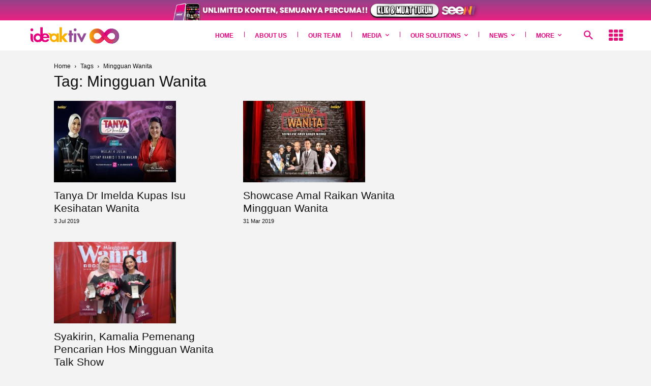

--- FILE ---
content_type: text/html; charset=UTF-8
request_url: https://www.ideaktiv.com/tag/mingguan-wanita/
body_size: 56413
content:
<!doctype html >
<!--[if IE 8]><html class="ie8" lang="en"> <![endif]-->
<!--[if IE 9]><html class="ie9" lang="en"> <![endif]-->
<!--[if gt IE 8]><!--><html lang="en-US" prefix="og: https://ogp.me/ns#"> <!--<![endif]--><head><title>Mingguan Wanita Archives - Nu Ideaktiv</title><meta charset="UTF-8" /><meta name="viewport" content="width=device-width, initial-scale=1.0"><link rel="pingback" href="https://www.ideaktiv.com/xmlrpc.php" />
 <script data-cfasync="false" data-pagespeed-no-defer>var gtm4wp_datalayer_name = "dataLayer";
	var dataLayer = dataLayer || [];</script> <meta name="robots" content="follow, index, max-snippet:-1, max-video-preview:-1, max-image-preview:large"/><link rel="canonical" href="https://www.ideaktiv.com/tag/mingguan-wanita/" /><meta property="og:locale" content="en_US" /><meta property="og:type" content="article" /><meta property="og:title" content="Mingguan Wanita Archives - Nu Ideaktiv" /><meta property="og:url" content="https://www.ideaktiv.com/tag/mingguan-wanita/" /><meta property="og:site_name" content="Nu Ideaktiv" /><meta property="article:publisher" content="https://www.facebook.com/ideaktiv/" /><meta property="og:image" content="https://www.ideaktiv.com/wp-content/uploads/2023/03/Default-Pixa.png" /><meta property="og:image:secure_url" content="https://www.ideaktiv.com/wp-content/uploads/2023/03/Default-Pixa.png" /><meta property="og:image:width" content="1200" /><meta property="og:image:height" content="630" /><meta property="og:image:type" content="image/png" /><meta name="twitter:card" content="summary_large_image" /><meta name="twitter:title" content="Mingguan Wanita Archives - Nu Ideaktiv" /><meta name="twitter:site" content="@ideaktiv" /><meta name="twitter:image" content="https://www.ideaktiv.com/wp-content/uploads/2023/03/Default-Pixa.png" /><meta name="twitter:label1" content="Posts" /><meta name="twitter:data1" content="3" /> <script type="application/ld+json" class="rank-math-schema-pro">{"@context":"https://schema.org","@graph":[{"@type":"Organization","@id":"https://www.ideaktiv.com/#organization","name":"Nu Ideaktiv Sdn Bhd","url":"https://www.ideaktiv.com","sameAs":["https://www.facebook.com/ideaktiv/","https://twitter.com/ideaktiv","https://www.youtube.com/@ideaktiv","https://www.instagram.com/ideaktiv","https://www.tiktok.com/@ideaktiv","https://www.dailymotion.com/ideaktiv"],"logo":{"@type":"ImageObject","@id":"https://www.ideaktiv.com/#logo","url":"https://cdn.ideaktiv.com/2023/05/cropped-IDE.png","contentUrl":"https://cdn.ideaktiv.com/2023/05/cropped-IDE.png","caption":"Nu Ideaktiv","inLanguage":"en-US","width":"512","height":"512"},"legalName":"amirulazhar"},{"@type":"WebSite","@id":"https://www.ideaktiv.com/#website","url":"https://www.ideaktiv.com","name":"Nu Ideaktiv","alternateName":"Ideaktiv","publisher":{"@id":"https://www.ideaktiv.com/#organization"},"inLanguage":"en-US"},{"@type":"BreadcrumbList","@id":"https://www.ideaktiv.com/tag/mingguan-wanita/#breadcrumb","itemListElement":[{"@type":"ListItem","position":"1","item":{"@id":"https://www.ideaktiv.com","name":"Ideaktiv"}},{"@type":"ListItem","position":"2","item":{"@id":"https://www.ideaktiv.com/tag/mingguan-wanita/","name":"Mingguan Wanita"}}]},{"@type":"CollectionPage","@id":"https://www.ideaktiv.com/tag/mingguan-wanita/#webpage","url":"https://www.ideaktiv.com/tag/mingguan-wanita/","name":"Mingguan Wanita Archives - Nu Ideaktiv","isPartOf":{"@id":"https://www.ideaktiv.com/#website"},"inLanguage":"en-US","breadcrumb":{"@id":"https://www.ideaktiv.com/tag/mingguan-wanita/#breadcrumb"}}]}</script> <style id='wp-img-auto-sizes-contain-inline-css' type='text/css'>img:is([sizes=auto i],[sizes^="auto," i]){contain-intrinsic-size:3000px 1500px}
/*# sourceURL=wp-img-auto-sizes-contain-inline-css */</style><style id='classic-theme-styles-inline-css' type='text/css'>/*! This file is auto-generated */
.wp-block-button__link{color:#fff;background-color:#32373c;border-radius:9999px;box-shadow:none;text-decoration:none;padding:calc(.667em + 2px) calc(1.333em + 2px);font-size:1.125em}.wp-block-file__button{background:#32373c;color:#fff;text-decoration:none}
/*# sourceURL=/wp-includes/css/classic-themes.min.css */</style><link data-optimized="1" rel='stylesheet' id='sr7css-css' href='https://www.ideaktiv.com/wp-content/litespeed/css/812fdd828567716eae8bea510c238351.css?ver=38351' type='text/css' media='all' /><link data-optimized="1" rel='stylesheet' id='ymc-crossword-1ee9450ca5-css' href='https://www.ideaktiv.com/wp-content/litespeed/css/8a67b2e3f9b9959ab238049c3506524a.css?ver=6524a' type='text/css' media='all' /><link data-optimized="1" rel='stylesheet' id='td-plugin-multi-purpose-css' href='https://www.ideaktiv.com/wp-content/litespeed/css/fd0428769ba943647ce8263a42000cdd.css?ver=00cdd' type='text/css' media='all' /><link data-optimized="1" rel='stylesheet' id='td-theme-css' href='https://www.ideaktiv.com/wp-content/litespeed/css/19474ce5240b2e50a7e9d06f4d6c0f59.css?ver=c0f59' type='text/css' media='all' /><style id='td-theme-inline-css' type='text/css'>@media (max-width:767px){.td-header-desktop-wrap{display:none}}@media (min-width:767px){.td-header-mobile-wrap{display:none}}</style><link data-optimized="1" rel='stylesheet' id='td-theme-child-css' href='https://www.ideaktiv.com/wp-content/litespeed/css/f80052c5cdf5d88c277cf1b0b10df3fe.css?ver=df3fe' type='text/css' media='all' /><link data-optimized="1" rel='stylesheet' id='font_awesome-css' href='https://www.ideaktiv.com/wp-content/litespeed/css/3816662fb8c77244d3aeb1d3b5ca9251.css?ver=a9251' type='text/css' media='all' /><link data-optimized="1" rel='stylesheet' id='jquery-lazyloadxt-spinner-css-css' href='https://www.ideaktiv.com/wp-content/litespeed/css/638c62999690c7113152ba8355d6ae19.css?ver=6ae19' type='text/css' media='all' /><link data-optimized="1" rel='stylesheet' id='a3a3_lazy_load-css' href='https://www.ideaktiv.com/wp-content/litespeed/css/6342e49e00419a9a29ced6bd3f520e4f.css?ver=20e4f' type='text/css' media='all' /><link data-optimized="1" rel='stylesheet' id='td-legacy-framework-front-style-css' href='https://www.ideaktiv.com/wp-content/litespeed/css/00b18ab02c63929f3bc99028260e7876.css?ver=e7876' type='text/css' media='all' /><link data-optimized="1" rel='stylesheet' id='td-standard-pack-framework-front-style-css' href='https://www.ideaktiv.com/wp-content/litespeed/css/7fc25fd1e16189ebf67963a595ee3168.css?ver=e3168' type='text/css' media='all' /><link data-optimized="1" rel='stylesheet' id='tdb_style_cloud_templates_front-css' href='https://www.ideaktiv.com/wp-content/litespeed/css/db15a668d32379954abdc5a731d311da.css?ver=311da' type='text/css' media='all' /> <script type="text/javascript" src="https://www.ideaktiv.com/wp-includes/js/jquery/jquery.min.js" id="jquery-core-js"></script> <script data-optimized="1" type="text/javascript" src="https://www.ideaktiv.com/wp-content/litespeed/js/53620738c616800557c344f882ea6454.js?ver=a6454" id="tp-tools-js" async="async" data-wp-strategy="async"></script> <script type="text/javascript" src="//www.ideaktiv.com/wp-content/plugins/revslider/public/js/sr7.js" id="sr7-js" async="async" data-wp-strategy="async"></script> 
 <script data-cfasync="false" data-pagespeed-no-defer>var dataLayer_content = {"pageTitle":"Mingguan Wanita Archives - Nu Ideaktiv","pagePostType":"post","pagePostType2":"tag-post"};
	dataLayer.push( dataLayer_content );</script> <script data-cfasync="false" data-pagespeed-no-defer>(function(w,d,s,l,i){w[l]=w[l]||[];w[l].push({'gtm.start':
new Date().getTime(),event:'gtm.js'});var f=d.getElementsByTagName(s)[0],
j=d.createElement(s),dl=l!='dataLayer'?'&l='+l:'';j.async=true;j.src=
'//www.googletagmanager.com/gtm.js?id='+i+dl;f.parentNode.insertBefore(j,f);
})(window,document,'script','dataLayer','GTM-M5J4357');</script>  <script>window.tdb_global_vars = {"wpRestUrl":"https:\/\/www.ideaktiv.com\/wp-json\/","permalinkStructure":"\/%postname%\/"};
        window.tdb_p_autoload_vars = {"isAjax":false,"isAdminBarShowing":false};</script> <style id="tdb-global-colors">:root{--job-hunt-grey:#F3F3F3;--job-hunt-accent:#2623D3;--job-hunt-white:#FFFFFF;--job-hunt-black:#000000;--job-hunt-sep:#DADFE7;--job-hunt-shadow:rgba(16,24,40,0.05);--job-hunt-sep-light:#EAEDF1;--job-hunt-light-text:#697586;--job-hunt-sep-dark:#B4BFCA;--job-hunt-darker-text:#494F5C;--job-hunt-accent-transparent:rgba(38,35,211,0.1);--job-hunt-shadow-darker:rgba(16,24,40,0.3);--accent-color:#fff}</style><noscript><style>.lazyload[data-src]{display:none !important;}</style></noscript><style>.lazyload{background-image:none !important;}.lazyload:before{background-image:none !important;}</style><link rel="preconnect" href="https://fonts.googleapis.com"><link rel="preconnect" href="https://fonts.gstatic.com/" crossorigin><meta name="generator" content="Powered by Slider Revolution 6.7.38 - responsive, Mobile-Friendly Slider Plugin for WordPress with comfortable drag and drop interface." /> <script type="text/javascript" id="td-generated-header-js">var tdBlocksArray = []; //here we store all the items for the current page

	    // td_block class - each ajax block uses a object of this class for requests
	    function tdBlock() {
		    this.id = '';
		    this.block_type = 1; //block type id (1-234 etc)
		    this.atts = '';
		    this.td_column_number = '';
		    this.td_current_page = 1; //
		    this.post_count = 0; //from wp
		    this.found_posts = 0; //from wp
		    this.max_num_pages = 0; //from wp
		    this.td_filter_value = ''; //current live filter value
		    this.is_ajax_running = false;
		    this.td_user_action = ''; // load more or infinite loader (used by the animation)
		    this.header_color = '';
		    this.ajax_pagination_infinite_stop = ''; //show load more at page x
	    }

        // td_js_generator - mini detector
        ( function () {
            var htmlTag = document.getElementsByTagName("html")[0];

	        if ( navigator.userAgent.indexOf("MSIE 10.0") > -1 ) {
                htmlTag.className += ' ie10';
            }

            if ( !!navigator.userAgent.match(/Trident.*rv\:11\./) ) {
                htmlTag.className += ' ie11';
            }

	        if ( navigator.userAgent.indexOf("Edge") > -1 ) {
                htmlTag.className += ' ieEdge';
            }

            if ( /(iPad|iPhone|iPod)/g.test(navigator.userAgent) ) {
                htmlTag.className += ' td-md-is-ios';
            }

            var user_agent = navigator.userAgent.toLowerCase();
            if ( user_agent.indexOf("android") > -1 ) {
                htmlTag.className += ' td-md-is-android';
            }

            if ( -1 !== navigator.userAgent.indexOf('Mac OS X')  ) {
                htmlTag.className += ' td-md-is-os-x';
            }

            if ( /chrom(e|ium)/.test(navigator.userAgent.toLowerCase()) ) {
               htmlTag.className += ' td-md-is-chrome';
            }

            if ( -1 !== navigator.userAgent.indexOf('Firefox') ) {
                htmlTag.className += ' td-md-is-firefox';
            }

            if ( -1 !== navigator.userAgent.indexOf('Safari') && -1 === navigator.userAgent.indexOf('Chrome') ) {
                htmlTag.className += ' td-md-is-safari';
            }

            if( -1 !== navigator.userAgent.indexOf('IEMobile') ){
                htmlTag.className += ' td-md-is-iemobile';
            }

        })();

        var tdLocalCache = {};

        ( function () {
            "use strict";

            tdLocalCache = {
                data: {},
                remove: function (resource_id) {
                    delete tdLocalCache.data[resource_id];
                },
                exist: function (resource_id) {
                    return tdLocalCache.data.hasOwnProperty(resource_id) && tdLocalCache.data[resource_id] !== null;
                },
                get: function (resource_id) {
                    return tdLocalCache.data[resource_id];
                },
                set: function (resource_id, cachedData) {
                    tdLocalCache.remove(resource_id);
                    tdLocalCache.data[resource_id] = cachedData;
                }
            };
        })();

    
    
var td_viewport_interval_list=[{"limitBottom":767,"sidebarWidth":228},{"limitBottom":1018,"sidebarWidth":300},{"limitBottom":1140,"sidebarWidth":324}];
var tdc_is_installed="yes";
var tdc_domain_active=false;
var td_ajax_url="https:\/\/www.ideaktiv.com\/wp-admin\/admin-ajax.php?td_theme_name=Newspaper&v=12.7.3";
var td_get_template_directory_uri="https:\/\/www.ideaktiv.com\/wp-content\/plugins\/td-composer\/legacy\/common";
var tds_snap_menu="";
var tds_logo_on_sticky="";
var tds_header_style="";
var td_please_wait="Please wait...";
var td_email_user_pass_incorrect="User or password incorrect!";
var td_email_user_incorrect="Email or username incorrect!";
var td_email_incorrect="Email incorrect!";
var td_user_incorrect="Username incorrect!";
var td_email_user_empty="Email or username empty!";
var td_pass_empty="Pass empty!";
var td_pass_pattern_incorrect="Invalid Pass Pattern!";
var td_retype_pass_incorrect="Retyped Pass incorrect!";
var tds_more_articles_on_post_enable="";
var tds_more_articles_on_post_time_to_wait="";
var tds_more_articles_on_post_pages_distance_from_top=0;
var tds_captcha="";
var tds_theme_color_site_wide="#e6007d";
var tds_smart_sidebar="enabled";
var tdThemeName="Newspaper";
var tdThemeNameWl="Newspaper";
var td_magnific_popup_translation_tPrev="Previous (Left arrow key)";
var td_magnific_popup_translation_tNext="Next (Right arrow key)";
var td_magnific_popup_translation_tCounter="%curr% of %total%";
var td_magnific_popup_translation_ajax_tError="The content from %url% could not be loaded.";
var td_magnific_popup_translation_image_tError="The image #%curr% could not be loaded.";
var tdBlockNonce="e7f4cc9c4f";
var tdMobileMenu="enabled";
var tdMobileSearch="enabled";
var tdDateNamesI18n={"month_names":["January","February","March","April","May","June","July","August","September","October","November","December"],"month_names_short":["Jan","Feb","Mar","Apr","May","Jun","Jul","Aug","Sep","Oct","Nov","Dec"],"day_names":["Sunday","Monday","Tuesday","Wednesday","Thursday","Friday","Saturday"],"day_names_short":["Sun","Mon","Tue","Wed","Thu","Fri","Sat"]};
var tdb_modal_confirm="Save";
var tdb_modal_cancel="Cancel";
var tdb_modal_confirm_alt="Yes";
var tdb_modal_cancel_alt="No";
var td_deploy_mode="deploy";
var td_ad_background_click_link="";
var td_ad_background_click_target="";</script> <style>@font-face{font-family:"Kawai-Craft";src:local("Kawai-Craft"),url("https://cdn.ideaktiv.com/2023/05/Kawai-Craft.woff") format("woff");font-display:swap}@font-face{font-family:"GaramondFont";src:local("GaramondFont"),url("https://www.ideaktiv.com/wp-content/uploads/2023/05/GaramondFont.zip") format("woff");font-display:swap}@font-face{font-family:"Mustard-Bold";src:local("Mustard-Bold"),url("https://www.ideaktiv.com/wp-content/uploads/2023/05/Mustard-Bold.zip") format("woff");font-display:swap}@font-face{font-family:"Mustard-Medium";src:local("Mustard-Medium"),url("https://www.ideaktiv.com/wp-content/uploads/2023/05/Mustard-Medium.zip") format("woff");font-display:swap}@font-face{font-family:"EBGaramond-ExtraBold";src:local("EBGaramond-ExtraBold"),url("https://www.ideaktiv.com/wp-content/uploads/2023/05/EBGaramond-ExtraBold.zip") format("woff");font-display:swap}:root{--td_theme_color:#e6007d;--td_slider_text:rgba(230,0,125,0.7);--td_container_transparent:transparent;--td_mobile_gradient_one_mob:#954b97;--td_mobile_gradient_two_mob:#df0079;--td_mobile_text_active_color:#f9b000}@font-face{font-family:"Kawai-Craft";src:local("Kawai-Craft"),url("https://cdn.ideaktiv.com/2023/05/Kawai-Craft.woff") format("woff");font-display:swap}@font-face{font-family:"GaramondFont";src:local("GaramondFont"),url("https://www.ideaktiv.com/wp-content/uploads/2023/05/GaramondFont.zip") format("woff");font-display:swap}@font-face{font-family:"Mustard-Bold";src:local("Mustard-Bold"),url("https://www.ideaktiv.com/wp-content/uploads/2023/05/Mustard-Bold.zip") format("woff");font-display:swap}@font-face{font-family:"Mustard-Medium";src:local("Mustard-Medium"),url("https://www.ideaktiv.com/wp-content/uploads/2023/05/Mustard-Medium.zip") format("woff");font-display:swap}@font-face{font-family:"EBGaramond-ExtraBold";src:local("EBGaramond-ExtraBold"),url("https://www.ideaktiv.com/wp-content/uploads/2023/05/EBGaramond-ExtraBold.zip") format("woff");font-display:swap}.td-header-style-12 .td-header-menu-wrap-full,.td-header-style-12 .td-affix,.td-grid-style-1.td-hover-1 .td-big-grid-post:hover .td-post-category,.td-grid-style-5.td-hover-1 .td-big-grid-post:hover .td-post-category,.td_category_template_3 .td-current-sub-category,.td_category_template_8 .td-category-header .td-category a.td-current-sub-category,.td_category_template_4 .td-category-siblings .td-category a:hover,.td_block_big_grid_9.td-grid-style-1 .td-post-category,.td_block_big_grid_9.td-grid-style-5 .td-post-category,.td-grid-style-6.td-hover-1 .td-module-thumb:after,.tdm-menu-active-style5 .td-header-menu-wrap .sf-menu>.current-menu-item>a,.tdm-menu-active-style5 .td-header-menu-wrap .sf-menu>.current-menu-ancestor>a,.tdm-menu-active-style5 .td-header-menu-wrap .sf-menu>.current-category-ancestor>a,.tdm-menu-active-style5 .td-header-menu-wrap .sf-menu>li>a:hover,.tdm-menu-active-style5 .td-header-menu-wrap .sf-menu>.sfHover>a{background-color:#e6007d}.td_mega_menu_sub_cats .cur-sub-cat,.td-mega-span h3 a:hover,.td_mod_mega_menu:hover .entry-title a,.header-search-wrap .result-msg a:hover,.td-header-top-menu .td-drop-down-search .td_module_wrap:hover .entry-title a,.td-header-top-menu .td-icon-search:hover,.td-header-wrap .result-msg a:hover,.top-header-menu li a:hover,.top-header-menu .current-menu-item>a,.top-header-menu .current-menu-ancestor>a,.top-header-menu .current-category-ancestor>a,.td-social-icon-wrap>a:hover,.td-header-sp-top-widget .td-social-icon-wrap a:hover,.td_mod_related_posts:hover h3>a,.td-post-template-11 .td-related-title .td-related-left:hover,.td-post-template-11 .td-related-title .td-related-right:hover,.td-post-template-11 .td-related-title .td-cur-simple-item,.td-post-template-11 .td_block_related_posts .td-next-prev-wrap a:hover,.td-category-header .td-pulldown-category-filter-link:hover,.td-category-siblings .td-subcat-dropdown a:hover,.td-category-siblings .td-subcat-dropdown a.td-current-sub-category,.footer-text-wrap .footer-email-wrap a,.footer-social-wrap a:hover,.td_module_17 .td-read-more a:hover,.td_module_18 .td-read-more a:hover,.td_module_19 .td-post-author-name a:hover,.td-pulldown-syle-2 .td-subcat-dropdown:hover .td-subcat-more span,.td-pulldown-syle-2 .td-subcat-dropdown:hover .td-subcat-more i,.td-pulldown-syle-3 .td-subcat-dropdown:hover .td-subcat-more span,.td-pulldown-syle-3 .td-subcat-dropdown:hover .td-subcat-more i,.tdm-menu-active-style3 .tdm-header.td-header-wrap .sf-menu>.current-category-ancestor>a,.tdm-menu-active-style3 .tdm-header.td-header-wrap .sf-menu>.current-menu-ancestor>a,.tdm-menu-active-style3 .tdm-header.td-header-wrap .sf-menu>.current-menu-item>a,.tdm-menu-active-style3 .tdm-header.td-header-wrap .sf-menu>.sfHover>a,.tdm-menu-active-style3 .tdm-header.td-header-wrap .sf-menu>li>a:hover{color:#e6007d}.td-mega-menu-page .wpb_content_element ul li a:hover,.td-theme-wrap .td-aj-search-results .td_module_wrap:hover .entry-title a,.td-theme-wrap .header-search-wrap .result-msg a:hover{color:#e6007d!important}.td_category_template_8 .td-category-header .td-category a.td-current-sub-category,.td_category_template_4 .td-category-siblings .td-category a:hover,.tdm-menu-active-style4 .tdm-header .sf-menu>.current-menu-item>a,.tdm-menu-active-style4 .tdm-header .sf-menu>.current-menu-ancestor>a,.tdm-menu-active-style4 .tdm-header .sf-menu>.current-category-ancestor>a,.tdm-menu-active-style4 .tdm-header .sf-menu>li>a:hover,.tdm-menu-active-style4 .tdm-header .sf-menu>.sfHover>a{border-color:#e6007d}.sf-menu>.current-menu-item>a:after,.sf-menu>.current-menu-ancestor>a:after,.sf-menu>.current-category-ancestor>a:after,.sf-menu>li:hover>a:after,.sf-menu>.sfHover>a:after,.td_block_mega_menu .td-next-prev-wrap a:hover,.td-mega-span .td-post-category:hover,.td-header-wrap .black-menu .sf-menu>li>a:hover,.td-header-wrap .black-menu .sf-menu>.current-menu-ancestor>a,.td-header-wrap .black-menu .sf-menu>.sfHover>a,.td-header-wrap .black-menu .sf-menu>.current-menu-item>a,.td-header-wrap .black-menu .sf-menu>.current-menu-ancestor>a,.td-header-wrap .black-menu .sf-menu>.current-category-ancestor>a,.tdm-menu-active-style5 .tdm-header .td-header-menu-wrap .sf-menu>.current-menu-item>a,.tdm-menu-active-style5 .tdm-header .td-header-menu-wrap .sf-menu>.current-menu-ancestor>a,.tdm-menu-active-style5 .tdm-header .td-header-menu-wrap .sf-menu>.current-category-ancestor>a,.tdm-menu-active-style5 .tdm-header .td-header-menu-wrap .sf-menu>li>a:hover,.tdm-menu-active-style5 .tdm-header .td-header-menu-wrap .sf-menu>.sfHover>a{background-color:#954b97}.td_block_mega_menu .td-next-prev-wrap a:hover,.tdm-menu-active-style4 .tdm-header .sf-menu>.current-menu-item>a,.tdm-menu-active-style4 .tdm-header .sf-menu>.current-menu-ancestor>a,.tdm-menu-active-style4 .tdm-header .sf-menu>.current-category-ancestor>a,.tdm-menu-active-style4 .tdm-header .sf-menu>li>a:hover,.tdm-menu-active-style4 .tdm-header .sf-menu>.sfHover>a{border-color:#954b97}.header-search-wrap .td-drop-down-search:before{border-color:transparent transparent #954b97 transparent}.td_mega_menu_sub_cats .cur-sub-cat,.td_mod_mega_menu:hover .entry-title a,.td-theme-wrap .sf-menu ul .td-menu-item>a:hover,.td-theme-wrap .sf-menu ul .sfHover>a,.td-theme-wrap .sf-menu ul .current-menu-ancestor>a,.td-theme-wrap .sf-menu ul .current-category-ancestor>a,.td-theme-wrap .sf-menu ul .current-menu-item>a,.tdm-menu-active-style3 .tdm-header.td-header-wrap .sf-menu>.current-menu-item>a,.tdm-menu-active-style3 .tdm-header.td-header-wrap .sf-menu>.current-menu-ancestor>a,.tdm-menu-active-style3 .tdm-header.td-header-wrap .sf-menu>.current-category-ancestor>a,.tdm-menu-active-style3 .tdm-header.td-header-wrap .sf-menu>li>a:hover,.tdm-menu-active-style3 .tdm-header.td-header-wrap .sf-menu>.sfHover>a{color:#954b97}.td-affix .sf-menu>.current-menu-item>a:after,.td-affix .sf-menu>.current-menu-ancestor>a:after,.td-affix .sf-menu>.current-category-ancestor>a:after,.td-affix .sf-menu>li:hover>a:after,.td-affix .sf-menu>.sfHover>a:after,.td-header-wrap .td-affix .black-menu .sf-menu>li>a:hover,.td-header-wrap .td-affix .black-menu .sf-menu>.current-menu-ancestor>a,.td-header-wrap .td-affix .black-menu .sf-menu>.sfHover>a,.td-affix .header-search-wrap .td-drop-down-search:after,.td-affix .header-search-wrap .td-drop-down-search .btn:hover,.td-header-wrap .td-affix .black-menu .sf-menu>.current-menu-item>a,.td-header-wrap .td-affix .black-menu .sf-menu>.current-menu-ancestor>a,.td-header-wrap .td-affix .black-menu .sf-menu>.current-category-ancestor>a,.tdm-menu-active-style5 .tdm-header .td-header-menu-wrap.td-affix .sf-menu>.current-menu-item>a,.tdm-menu-active-style5 .tdm-header .td-header-menu-wrap.td-affix .sf-menu>.current-menu-ancestor>a,.tdm-menu-active-style5 .tdm-header .td-header-menu-wrap.td-affix .sf-menu>.current-category-ancestor>a,.tdm-menu-active-style5 .tdm-header .td-header-menu-wrap.td-affix .sf-menu>li>a:hover,.tdm-menu-active-style5 .tdm-header .td-header-menu-wrap.td-affix .sf-menu>.sfHover>a{background-color:#954b97}.td-affix .header-search-wrap .td-drop-down-search:before{border-color:transparent transparent #954b97 transparent}.tdm-menu-active-style4 .tdm-header .td-affix .sf-menu>.current-menu-item>a,.tdm-menu-active-style4 .tdm-header .td-affix .sf-menu>.current-menu-ancestor>a,.tdm-menu-active-style4 .tdm-header .td-affix .sf-menu>.current-category-ancestor>a,.tdm-menu-active-style4 .tdm-header .td-affix .sf-menu>li>a:hover,.tdm-menu-active-style4 .tdm-header .td-affix .sf-menu>.sfHover>a{border-color:#954b97}.td-theme-wrap .td-affix .sf-menu ul .td-menu-item>a:hover,.td-theme-wrap .td-affix .sf-menu ul .sfHover>a,.td-theme-wrap .td-affix .sf-menu ul .current-menu-ancestor>a,.td-theme-wrap .td-affix .sf-menu ul .current-category-ancestor>a,.td-theme-wrap .td-affix .sf-menu ul .current-menu-item>a,.tdm-menu-active-style3 .tdm-header .td-affix .sf-menu>.current-menu-item>a,.tdm-menu-active-style3 .tdm-header .td-affix .sf-menu>.current-menu-ancestor>a,.tdm-menu-active-style3 .tdm-header .td-affix .sf-menu>.current-category-ancestor>a,.tdm-menu-active-style3 .tdm-header .td-affix .sf-menu>li>a:hover,.tdm-menu-active-style3 .tdm-header .td-affix .sf-menu>.sfHover>a{color:#954b97}.td-theme-wrap .sf-menu .td-normal-menu .td-menu-item>a:hover,.td-theme-wrap .sf-menu .td-normal-menu .sfHover>a,.td-theme-wrap .sf-menu .td-normal-menu .current-menu-ancestor>a,.td-theme-wrap .sf-menu .td-normal-menu .current-category-ancestor>a,.td-theme-wrap .sf-menu .td-normal-menu .current-menu-item>a{color:#954b97}.post .td-post-header .entry-title{font-family:Montserrat}.td-post-template-default .td-post-header .entry-title{font-size:41px;font-weight:bold;text-transform:uppercase}.td-post-template-2 .td-post-header .entry-title{font-weight:bold}.td-post-content p,.td-post-content{font-family:Montserrat}body{background-color:#f3f3f3}@font-face{font-family:"Kawai-Craft";src:local("Kawai-Craft"),url("https://cdn.ideaktiv.com/2023/05/Kawai-Craft.woff") format("woff");font-display:swap}@font-face{font-family:"GaramondFont";src:local("GaramondFont"),url("https://www.ideaktiv.com/wp-content/uploads/2023/05/GaramondFont.zip") format("woff");font-display:swap}@font-face{font-family:"Mustard-Bold";src:local("Mustard-Bold"),url("https://www.ideaktiv.com/wp-content/uploads/2023/05/Mustard-Bold.zip") format("woff");font-display:swap}@font-face{font-family:"Mustard-Medium";src:local("Mustard-Medium"),url("https://www.ideaktiv.com/wp-content/uploads/2023/05/Mustard-Medium.zip") format("woff");font-display:swap}@font-face{font-family:"EBGaramond-ExtraBold";src:local("EBGaramond-ExtraBold"),url("https://www.ideaktiv.com/wp-content/uploads/2023/05/EBGaramond-ExtraBold.zip") format("woff");font-display:swap}:root{--td_theme_color:#e6007d;--td_slider_text:rgba(230,0,125,0.7);--td_container_transparent:transparent;--td_mobile_gradient_one_mob:#954b97;--td_mobile_gradient_two_mob:#df0079;--td_mobile_text_active_color:#f9b000}@font-face{font-family:"Kawai-Craft";src:local("Kawai-Craft"),url("https://cdn.ideaktiv.com/2023/05/Kawai-Craft.woff") format("woff");font-display:swap}@font-face{font-family:"GaramondFont";src:local("GaramondFont"),url("https://www.ideaktiv.com/wp-content/uploads/2023/05/GaramondFont.zip") format("woff");font-display:swap}@font-face{font-family:"Mustard-Bold";src:local("Mustard-Bold"),url("https://www.ideaktiv.com/wp-content/uploads/2023/05/Mustard-Bold.zip") format("woff");font-display:swap}@font-face{font-family:"Mustard-Medium";src:local("Mustard-Medium"),url("https://www.ideaktiv.com/wp-content/uploads/2023/05/Mustard-Medium.zip") format("woff");font-display:swap}@font-face{font-family:"EBGaramond-ExtraBold";src:local("EBGaramond-ExtraBold"),url("https://www.ideaktiv.com/wp-content/uploads/2023/05/EBGaramond-ExtraBold.zip") format("woff");font-display:swap}.td-header-style-12 .td-header-menu-wrap-full,.td-header-style-12 .td-affix,.td-grid-style-1.td-hover-1 .td-big-grid-post:hover .td-post-category,.td-grid-style-5.td-hover-1 .td-big-grid-post:hover .td-post-category,.td_category_template_3 .td-current-sub-category,.td_category_template_8 .td-category-header .td-category a.td-current-sub-category,.td_category_template_4 .td-category-siblings .td-category a:hover,.td_block_big_grid_9.td-grid-style-1 .td-post-category,.td_block_big_grid_9.td-grid-style-5 .td-post-category,.td-grid-style-6.td-hover-1 .td-module-thumb:after,.tdm-menu-active-style5 .td-header-menu-wrap .sf-menu>.current-menu-item>a,.tdm-menu-active-style5 .td-header-menu-wrap .sf-menu>.current-menu-ancestor>a,.tdm-menu-active-style5 .td-header-menu-wrap .sf-menu>.current-category-ancestor>a,.tdm-menu-active-style5 .td-header-menu-wrap .sf-menu>li>a:hover,.tdm-menu-active-style5 .td-header-menu-wrap .sf-menu>.sfHover>a{background-color:#e6007d}.td_mega_menu_sub_cats .cur-sub-cat,.td-mega-span h3 a:hover,.td_mod_mega_menu:hover .entry-title a,.header-search-wrap .result-msg a:hover,.td-header-top-menu .td-drop-down-search .td_module_wrap:hover .entry-title a,.td-header-top-menu .td-icon-search:hover,.td-header-wrap .result-msg a:hover,.top-header-menu li a:hover,.top-header-menu .current-menu-item>a,.top-header-menu .current-menu-ancestor>a,.top-header-menu .current-category-ancestor>a,.td-social-icon-wrap>a:hover,.td-header-sp-top-widget .td-social-icon-wrap a:hover,.td_mod_related_posts:hover h3>a,.td-post-template-11 .td-related-title .td-related-left:hover,.td-post-template-11 .td-related-title .td-related-right:hover,.td-post-template-11 .td-related-title .td-cur-simple-item,.td-post-template-11 .td_block_related_posts .td-next-prev-wrap a:hover,.td-category-header .td-pulldown-category-filter-link:hover,.td-category-siblings .td-subcat-dropdown a:hover,.td-category-siblings .td-subcat-dropdown a.td-current-sub-category,.footer-text-wrap .footer-email-wrap a,.footer-social-wrap a:hover,.td_module_17 .td-read-more a:hover,.td_module_18 .td-read-more a:hover,.td_module_19 .td-post-author-name a:hover,.td-pulldown-syle-2 .td-subcat-dropdown:hover .td-subcat-more span,.td-pulldown-syle-2 .td-subcat-dropdown:hover .td-subcat-more i,.td-pulldown-syle-3 .td-subcat-dropdown:hover .td-subcat-more span,.td-pulldown-syle-3 .td-subcat-dropdown:hover .td-subcat-more i,.tdm-menu-active-style3 .tdm-header.td-header-wrap .sf-menu>.current-category-ancestor>a,.tdm-menu-active-style3 .tdm-header.td-header-wrap .sf-menu>.current-menu-ancestor>a,.tdm-menu-active-style3 .tdm-header.td-header-wrap .sf-menu>.current-menu-item>a,.tdm-menu-active-style3 .tdm-header.td-header-wrap .sf-menu>.sfHover>a,.tdm-menu-active-style3 .tdm-header.td-header-wrap .sf-menu>li>a:hover{color:#e6007d}.td-mega-menu-page .wpb_content_element ul li a:hover,.td-theme-wrap .td-aj-search-results .td_module_wrap:hover .entry-title a,.td-theme-wrap .header-search-wrap .result-msg a:hover{color:#e6007d!important}.td_category_template_8 .td-category-header .td-category a.td-current-sub-category,.td_category_template_4 .td-category-siblings .td-category a:hover,.tdm-menu-active-style4 .tdm-header .sf-menu>.current-menu-item>a,.tdm-menu-active-style4 .tdm-header .sf-menu>.current-menu-ancestor>a,.tdm-menu-active-style4 .tdm-header .sf-menu>.current-category-ancestor>a,.tdm-menu-active-style4 .tdm-header .sf-menu>li>a:hover,.tdm-menu-active-style4 .tdm-header .sf-menu>.sfHover>a{border-color:#e6007d}.sf-menu>.current-menu-item>a:after,.sf-menu>.current-menu-ancestor>a:after,.sf-menu>.current-category-ancestor>a:after,.sf-menu>li:hover>a:after,.sf-menu>.sfHover>a:after,.td_block_mega_menu .td-next-prev-wrap a:hover,.td-mega-span .td-post-category:hover,.td-header-wrap .black-menu .sf-menu>li>a:hover,.td-header-wrap .black-menu .sf-menu>.current-menu-ancestor>a,.td-header-wrap .black-menu .sf-menu>.sfHover>a,.td-header-wrap .black-menu .sf-menu>.current-menu-item>a,.td-header-wrap .black-menu .sf-menu>.current-menu-ancestor>a,.td-header-wrap .black-menu .sf-menu>.current-category-ancestor>a,.tdm-menu-active-style5 .tdm-header .td-header-menu-wrap .sf-menu>.current-menu-item>a,.tdm-menu-active-style5 .tdm-header .td-header-menu-wrap .sf-menu>.current-menu-ancestor>a,.tdm-menu-active-style5 .tdm-header .td-header-menu-wrap .sf-menu>.current-category-ancestor>a,.tdm-menu-active-style5 .tdm-header .td-header-menu-wrap .sf-menu>li>a:hover,.tdm-menu-active-style5 .tdm-header .td-header-menu-wrap .sf-menu>.sfHover>a{background-color:#954b97}.td_block_mega_menu .td-next-prev-wrap a:hover,.tdm-menu-active-style4 .tdm-header .sf-menu>.current-menu-item>a,.tdm-menu-active-style4 .tdm-header .sf-menu>.current-menu-ancestor>a,.tdm-menu-active-style4 .tdm-header .sf-menu>.current-category-ancestor>a,.tdm-menu-active-style4 .tdm-header .sf-menu>li>a:hover,.tdm-menu-active-style4 .tdm-header .sf-menu>.sfHover>a{border-color:#954b97}.header-search-wrap .td-drop-down-search:before{border-color:transparent transparent #954b97 transparent}.td_mega_menu_sub_cats .cur-sub-cat,.td_mod_mega_menu:hover .entry-title a,.td-theme-wrap .sf-menu ul .td-menu-item>a:hover,.td-theme-wrap .sf-menu ul .sfHover>a,.td-theme-wrap .sf-menu ul .current-menu-ancestor>a,.td-theme-wrap .sf-menu ul .current-category-ancestor>a,.td-theme-wrap .sf-menu ul .current-menu-item>a,.tdm-menu-active-style3 .tdm-header.td-header-wrap .sf-menu>.current-menu-item>a,.tdm-menu-active-style3 .tdm-header.td-header-wrap .sf-menu>.current-menu-ancestor>a,.tdm-menu-active-style3 .tdm-header.td-header-wrap .sf-menu>.current-category-ancestor>a,.tdm-menu-active-style3 .tdm-header.td-header-wrap .sf-menu>li>a:hover,.tdm-menu-active-style3 .tdm-header.td-header-wrap .sf-menu>.sfHover>a{color:#954b97}.td-affix .sf-menu>.current-menu-item>a:after,.td-affix .sf-menu>.current-menu-ancestor>a:after,.td-affix .sf-menu>.current-category-ancestor>a:after,.td-affix .sf-menu>li:hover>a:after,.td-affix .sf-menu>.sfHover>a:after,.td-header-wrap .td-affix .black-menu .sf-menu>li>a:hover,.td-header-wrap .td-affix .black-menu .sf-menu>.current-menu-ancestor>a,.td-header-wrap .td-affix .black-menu .sf-menu>.sfHover>a,.td-affix .header-search-wrap .td-drop-down-search:after,.td-affix .header-search-wrap .td-drop-down-search .btn:hover,.td-header-wrap .td-affix .black-menu .sf-menu>.current-menu-item>a,.td-header-wrap .td-affix .black-menu .sf-menu>.current-menu-ancestor>a,.td-header-wrap .td-affix .black-menu .sf-menu>.current-category-ancestor>a,.tdm-menu-active-style5 .tdm-header .td-header-menu-wrap.td-affix .sf-menu>.current-menu-item>a,.tdm-menu-active-style5 .tdm-header .td-header-menu-wrap.td-affix .sf-menu>.current-menu-ancestor>a,.tdm-menu-active-style5 .tdm-header .td-header-menu-wrap.td-affix .sf-menu>.current-category-ancestor>a,.tdm-menu-active-style5 .tdm-header .td-header-menu-wrap.td-affix .sf-menu>li>a:hover,.tdm-menu-active-style5 .tdm-header .td-header-menu-wrap.td-affix .sf-menu>.sfHover>a{background-color:#954b97}.td-affix .header-search-wrap .td-drop-down-search:before{border-color:transparent transparent #954b97 transparent}.tdm-menu-active-style4 .tdm-header .td-affix .sf-menu>.current-menu-item>a,.tdm-menu-active-style4 .tdm-header .td-affix .sf-menu>.current-menu-ancestor>a,.tdm-menu-active-style4 .tdm-header .td-affix .sf-menu>.current-category-ancestor>a,.tdm-menu-active-style4 .tdm-header .td-affix .sf-menu>li>a:hover,.tdm-menu-active-style4 .tdm-header .td-affix .sf-menu>.sfHover>a{border-color:#954b97}.td-theme-wrap .td-affix .sf-menu ul .td-menu-item>a:hover,.td-theme-wrap .td-affix .sf-menu ul .sfHover>a,.td-theme-wrap .td-affix .sf-menu ul .current-menu-ancestor>a,.td-theme-wrap .td-affix .sf-menu ul .current-category-ancestor>a,.td-theme-wrap .td-affix .sf-menu ul .current-menu-item>a,.tdm-menu-active-style3 .tdm-header .td-affix .sf-menu>.current-menu-item>a,.tdm-menu-active-style3 .tdm-header .td-affix .sf-menu>.current-menu-ancestor>a,.tdm-menu-active-style3 .tdm-header .td-affix .sf-menu>.current-category-ancestor>a,.tdm-menu-active-style3 .tdm-header .td-affix .sf-menu>li>a:hover,.tdm-menu-active-style3 .tdm-header .td-affix .sf-menu>.sfHover>a{color:#954b97}.td-theme-wrap .sf-menu .td-normal-menu .td-menu-item>a:hover,.td-theme-wrap .sf-menu .td-normal-menu .sfHover>a,.td-theme-wrap .sf-menu .td-normal-menu .current-menu-ancestor>a,.td-theme-wrap .sf-menu .td-normal-menu .current-category-ancestor>a,.td-theme-wrap .sf-menu .td-normal-menu .current-menu-item>a{color:#954b97}.post .td-post-header .entry-title{font-family:Montserrat}.td-post-template-default .td-post-header .entry-title{font-size:41px;font-weight:bold;text-transform:uppercase}.td-post-template-2 .td-post-header .entry-title{font-weight:bold}.td-post-content p,.td-post-content{font-family:Montserrat}</style> <script type="application/ld+json">{
        "@context": "https://schema.org",
        "@type": "BreadcrumbList",
        "itemListElement": [
            {
                "@type": "ListItem",
                "position": 1,
                "item": {
                    "@type": "WebSite",
                    "@id": "https://www.ideaktiv.com/",
                    "name": "Home"
                }
            },
            {
                "@type": "ListItem",
                "position": 2,
                    "item": {
                    "@type": "WebPage",
                    "@id": "https://www.ideaktiv.com/tag/mingguan-wanita/",
                    "name": "Mingguan Wanita"
                }
            }    
        ]
    }</script> <link rel="icon" href="https://cdn.ideaktiv.com/2023/05/cropped-IDE-32x32.png" sizes="32x32" /><link rel="icon" href="https://cdn.ideaktiv.com/2023/05/cropped-IDE-192x192.png" sizes="192x192" /><link rel="apple-touch-icon" href="https://cdn.ideaktiv.com/2023/05/cropped-IDE-180x180.png" /><meta name="msapplication-TileImage" content="https://cdn.ideaktiv.com/2023/05/cropped-IDE-270x270.png" /> <script>window._tpt			??= {};
	window.SR7			??= {};
	_tpt.R				??= {};
	_tpt.R.fonts		??= {};
	_tpt.R.fonts.customFonts??= {};
	SR7.devMode			=  false;
	SR7.F 				??= {};
	SR7.G				??= {};
	SR7.LIB				??= {};
	SR7.E				??= {};
	SR7.E.gAddons		??= {};
	SR7.E.php 			??= {};
	SR7.E.nonce			= '3139919842';
	SR7.E.ajaxurl		= 'https://www.ideaktiv.com/wp-admin/admin-ajax.php';
	SR7.E.resturl		= 'https://www.ideaktiv.com/wp-json/';
	SR7.E.slug_path		= 'revslider/revslider.php';
	SR7.E.slug			= 'revslider';
	SR7.E.plugin_url	= 'https://www.ideaktiv.com/wp-content/plugins/revslider/';
	SR7.E.wp_plugin_url = 'https://www.ideaktiv.com/wp-content/plugins/';
	SR7.E.revision		= '6.7.38';
	SR7.E.fontBaseUrl	= '';
	SR7.G.breakPoints 	= [1240,1024,778,480];
	SR7.G.fSUVW 		= false;
	SR7.E.modules 		= ['module','page','slide','layer','draw','animate','srtools','canvas','defaults','carousel','navigation','media','modifiers','migration'];
	SR7.E.libs 			= ['WEBGL'];
	SR7.E.css 			= ['csslp','cssbtns','cssfilters','cssnav','cssmedia'];
	SR7.E.resources		= {};
	SR7.E.ytnc			= false;
	SR7.JSON			??= {};
/*! Slider Revolution 7.0 - Page Processor */
!function(){"use strict";window.SR7??={},window._tpt??={},SR7.version="Slider Revolution 6.7.16",_tpt.getMobileZoom=()=>_tpt.is_mobile?document.documentElement.clientWidth/window.innerWidth:1,_tpt.getWinDim=function(t){_tpt.screenHeightWithUrlBar??=window.innerHeight;let e=SR7.F?.modal?.visible&&SR7.M[SR7.F.module.getIdByAlias(SR7.F.modal.requested)];_tpt.scrollBar=window.innerWidth!==document.documentElement.clientWidth||e&&window.innerWidth!==e.c.module.clientWidth,_tpt.winW=_tpt.getMobileZoom()*window.innerWidth-(_tpt.scrollBar||"prepare"==t?_tpt.scrollBarW??_tpt.mesureScrollBar():0),_tpt.winH=_tpt.getMobileZoom()*window.innerHeight,_tpt.winWAll=document.documentElement.clientWidth},_tpt.getResponsiveLevel=function(t,e){return SR7.G.fSUVW?_tpt.closestGE(t,window.innerWidth):_tpt.closestGE(t,_tpt.winWAll)},_tpt.mesureScrollBar=function(){let t=document.createElement("div");return t.className="RSscrollbar-measure",t.style.width="100px",t.style.height="100px",t.style.overflow="scroll",t.style.position="absolute",t.style.top="-9999px",document.body.appendChild(t),_tpt.scrollBarW=t.offsetWidth-t.clientWidth,document.body.removeChild(t),_tpt.scrollBarW},_tpt.loadCSS=async function(t,e,s){return s?_tpt.R.fonts.required[e].status=1:(_tpt.R[e]??={},_tpt.R[e].status=1),new Promise(((i,n)=>{if(_tpt.isStylesheetLoaded(t))s?_tpt.R.fonts.required[e].status=2:_tpt.R[e].status=2,i();else{const o=document.createElement("link");o.rel="stylesheet";let l="text",r="css";o["type"]=l+"/"+r,o.href=t,o.onload=()=>{s?_tpt.R.fonts.required[e].status=2:_tpt.R[e].status=2,i()},o.onerror=()=>{s?_tpt.R.fonts.required[e].status=3:_tpt.R[e].status=3,n(new Error(`Failed to load CSS: ${t}`))},document.head.appendChild(o)}}))},_tpt.addContainer=function(t){const{tag:e="div",id:s,class:i,datas:n,textContent:o,iHTML:l}=t,r=document.createElement(e);if(s&&""!==s&&(r.id=s),i&&""!==i&&(r.className=i),n)for(const[t,e]of Object.entries(n))"style"==t?r.style.cssText=e:r.setAttribute(`data-${t}`,e);return o&&(r.textContent=o),l&&(r.innerHTML=l),r},_tpt.collector=function(){return{fragment:new DocumentFragment,add(t){var e=_tpt.addContainer(t);return this.fragment.appendChild(e),e},append(t){t.appendChild(this.fragment)}}},_tpt.isStylesheetLoaded=function(t){let e=t.split("?")[0];return Array.from(document.querySelectorAll('link[rel="stylesheet"], link[rel="preload"]')).some((t=>t.href.split("?")[0]===e))},_tpt.preloader={requests:new Map,preloaderTemplates:new Map,show:function(t,e){if(!e||!t)return;const{type:s,color:i}=e;if(s<0||"off"==s)return;const n=`preloader_${s}`;let o=this.preloaderTemplates.get(n);o||(o=this.build(s,i),this.preloaderTemplates.set(n,o)),this.requests.has(t)||this.requests.set(t,{count:0});const l=this.requests.get(t);clearTimeout(l.timer),l.count++,1===l.count&&(l.timer=setTimeout((()=>{l.preloaderClone=o.cloneNode(!0),l.anim&&l.anim.kill(),void 0!==_tpt.gsap?l.anim=_tpt.gsap.fromTo(l.preloaderClone,1,{opacity:0},{opacity:1}):l.preloaderClone.classList.add("sr7-fade-in"),t.appendChild(l.preloaderClone)}),150))},hide:function(t){if(!this.requests.has(t))return;const e=this.requests.get(t);e.count--,e.count<0&&(e.count=0),e.anim&&e.anim.kill(),0===e.count&&(clearTimeout(e.timer),e.preloaderClone&&(e.preloaderClone.classList.remove("sr7-fade-in"),e.anim=_tpt.gsap.to(e.preloaderClone,.3,{opacity:0,onComplete:function(){e.preloaderClone.remove()}})))},state:function(t){if(!this.requests.has(t))return!1;return this.requests.get(t).count>0},build:(t,e="#ffffff",s="")=>{if(t<0||"off"===t)return null;const i=parseInt(t);if(t="prlt"+i,isNaN(i))return null;if(_tpt.loadCSS(SR7.E.plugin_url+"public/css/preloaders/t"+i+".css","preloader_"+t),isNaN(i)||i<6){const n=`background-color:${e}`,o=1===i||2==i?n:"",l=3===i||4==i?n:"",r=_tpt.collector();["dot1","dot2","bounce1","bounce2","bounce3"].forEach((t=>r.add({tag:"div",class:t,datas:{style:l}})));const d=_tpt.addContainer({tag:"sr7-prl",class:`${t} ${s}`,datas:{style:o}});return r.append(d),d}{let n={};if(7===i){let t;e.startsWith("#")?(t=e.replace("#",""),t=`rgba(${parseInt(t.substring(0,2),16)}, ${parseInt(t.substring(2,4),16)}, ${parseInt(t.substring(4,6),16)}, `):e.startsWith("rgb")&&(t=e.slice(e.indexOf("(")+1,e.lastIndexOf(")")).split(",").map((t=>t.trim())),t=`rgba(${t[0]}, ${t[1]}, ${t[2]}, `),t&&(n.style=`border-top-color: ${t}0.65); border-bottom-color: ${t}0.15); border-left-color: ${t}0.65); border-right-color: ${t}0.15)`)}else 12===i&&(n.style=`background:${e}`);const o=[10,0,4,2,5,9,0,4,4,2][i-6],l=_tpt.collector(),r=l.add({tag:"div",class:"sr7-prl-inner",datas:n});Array.from({length:o}).forEach((()=>r.appendChild(l.add({tag:"span",datas:{style:`background:${e}`}}))));const d=_tpt.addContainer({tag:"sr7-prl",class:`${t} ${s}`});return l.append(d),d}}},SR7.preLoader={show:(t,e)=>{"off"!==(SR7.M[t]?.settings?.pLoader?.type??"off")&&_tpt.preloader.show(e||SR7.M[t].c.module,SR7.M[t]?.settings?.pLoader??{color:"#fff",type:10})},hide:(t,e)=>{"off"!==(SR7.M[t]?.settings?.pLoader?.type??"off")&&_tpt.preloader.hide(e||SR7.M[t].c.module)},state:(t,e)=>_tpt.preloader.state(e||SR7.M[t].c.module)},_tpt.prepareModuleHeight=function(t){window.SR7.M??={},window.SR7.M[t.id]??={},"ignore"==t.googleFont&&(SR7.E.ignoreGoogleFont=!0);let e=window.SR7.M[t.id];if(null==_tpt.scrollBarW&&_tpt.mesureScrollBar(),e.c??={},e.states??={},e.settings??={},e.settings.size??={},t.fixed&&(e.settings.fixed=!0),e.c.module=document.querySelector("sr7-module#"+t.id),e.c.adjuster=e.c.module.getElementsByTagName("sr7-adjuster")[0],e.c.content=e.c.module.getElementsByTagName("sr7-content")[0],"carousel"==t.type&&(e.c.carousel=e.c.content.getElementsByTagName("sr7-carousel")[0]),null==e.c.module||null==e.c.module)return;t.plType&&t.plColor&&(e.settings.pLoader={type:t.plType,color:t.plColor}),void 0===t.plType||"off"===t.plType||SR7.preLoader.state(t.id)&&SR7.preLoader.state(t.id,e.c.module)||SR7.preLoader.show(t.id,e.c.module),_tpt.winW||_tpt.getWinDim("prepare"),_tpt.getWinDim();let s=""+e.c.module.dataset?.modal;"modal"==s||"true"==s||"undefined"!==s&&"false"!==s||(e.settings.size.fullWidth=t.size.fullWidth,e.LEV??=_tpt.getResponsiveLevel(window.SR7.G.breakPoints,t.id),t.vpt=_tpt.fillArray(t.vpt,5),e.settings.vPort=t.vpt[e.LEV],void 0!==t.el&&"720"==t.el[4]&&t.gh[4]!==t.el[4]&&"960"==t.el[3]&&t.gh[3]!==t.el[3]&&"768"==t.el[2]&&t.gh[2]!==t.el[2]&&delete t.el,e.settings.size.height=null==t.el||null==t.el[e.LEV]||0==t.el[e.LEV]||"auto"==t.el[e.LEV]?_tpt.fillArray(t.gh,5,-1):_tpt.fillArray(t.el,5,-1),e.settings.size.width=_tpt.fillArray(t.gw,5,-1),e.settings.size.minHeight=_tpt.fillArray(t.mh??[0],5,-1),e.cacheSize={fullWidth:e.settings.size?.fullWidth,fullHeight:e.settings.size?.fullHeight},void 0!==t.off&&(t.off?.t&&(e.settings.size.m??={})&&(e.settings.size.m.t=t.off.t),t.off?.b&&(e.settings.size.m??={})&&(e.settings.size.m.b=t.off.b),t.off?.l&&(e.settings.size.p??={})&&(e.settings.size.p.l=t.off.l),t.off?.r&&(e.settings.size.p??={})&&(e.settings.size.p.r=t.off.r),e.offsetPrepared=!0),_tpt.updatePMHeight(t.id,t,!0))},_tpt.updatePMHeight=(t,e,s)=>{let i=SR7.M[t];var n=i.settings.size.fullWidth?_tpt.winW:i.c.module.parentNode.offsetWidth;n=0===n||isNaN(n)?_tpt.winW:n;let o=i.settings.size.width[i.LEV]||i.settings.size.width[i.LEV++]||i.settings.size.width[i.LEV--]||n,l=i.settings.size.height[i.LEV]||i.settings.size.height[i.LEV++]||i.settings.size.height[i.LEV--]||0,r=i.settings.size.minHeight[i.LEV]||i.settings.size.minHeight[i.LEV++]||i.settings.size.minHeight[i.LEV--]||0;if(l="auto"==l?0:l,l=parseInt(l),"carousel"!==e.type&&(n-=parseInt(e.onw??0)||0),i.MP=!i.settings.size.fullWidth&&n<o||_tpt.winW<o?Math.min(1,n/o):1,e.size.fullScreen||e.size.fullHeight){let t=parseInt(e.fho)||0,s=(""+e.fho).indexOf("%")>-1;e.newh=_tpt.winH-(s?_tpt.winH*t/100:t)}else e.newh=i.MP*Math.max(l,r);if(e.newh+=(parseInt(e.onh??0)||0)+(parseInt(e.carousel?.pt)||0)+(parseInt(e.carousel?.pb)||0),void 0!==e.slideduration&&(e.newh=Math.max(e.newh,parseInt(e.slideduration)/3)),e.shdw&&_tpt.buildShadow(e.id,e),i.c.adjuster.style.height=e.newh+"px",i.c.module.style.height=e.newh+"px",i.c.content.style.height=e.newh+"px",i.states.heightPrepared=!0,i.dims??={},i.dims.moduleRect=i.c.module.getBoundingClientRect(),i.c.content.style.left="-"+i.dims.moduleRect.left+"px",!i.settings.size.fullWidth)return s&&requestAnimationFrame((()=>{n!==i.c.module.parentNode.offsetWidth&&_tpt.updatePMHeight(e.id,e)})),void _tpt.bgStyle(e.id,e,window.innerWidth==_tpt.winW,!0);_tpt.bgStyle(e.id,e,window.innerWidth==_tpt.winW,!0),requestAnimationFrame((function(){s&&requestAnimationFrame((()=>{n!==i.c.module.parentNode.offsetWidth&&_tpt.updatePMHeight(e.id,e)}))})),i.earlyResizerFunction||(i.earlyResizerFunction=function(){requestAnimationFrame((function(){_tpt.getWinDim(),_tpt.moduleDefaults(e.id,e),_tpt.updateSlideBg(t,!0)}))},window.addEventListener("resize",i.earlyResizerFunction))},_tpt.buildShadow=function(t,e){let s=SR7.M[t];null==s.c.shadow&&(s.c.shadow=document.createElement("sr7-module-shadow"),s.c.shadow.classList.add("sr7-shdw-"+e.shdw),s.c.content.appendChild(s.c.shadow))},_tpt.bgStyle=async(t,e,s,i,n)=>{const o=SR7.M[t];if((e=e??o.settings).fixed&&!o.c.module.classList.contains("sr7-top-fixed")&&(o.c.module.classList.add("sr7-top-fixed"),o.c.module.style.position="fixed",o.c.module.style.width="100%",o.c.module.style.top="0px",o.c.module.style.left="0px",o.c.module.style.pointerEvents="none",o.c.module.style.zIndex=5e3,o.c.content.style.pointerEvents="none"),null==o.c.bgcanvas){let t=document.createElement("sr7-module-bg"),l=!1;if("string"==typeof e?.bg?.color&&e?.bg?.color.includes("{"))if(_tpt.gradient&&_tpt.gsap)e.bg.color=_tpt.gradient.convert(e.bg.color);else try{let t=JSON.parse(e.bg.color);(t?.orig||t?.string)&&(e.bg.color=JSON.parse(e.bg.color))}catch(t){return}let r="string"==typeof e?.bg?.color?e?.bg?.color||"transparent":e?.bg?.color?.string??e?.bg?.color?.orig??e?.bg?.color?.color??"transparent";if(t.style["background"+(String(r).includes("grad")?"":"Color")]=r,("transparent"!==r||n)&&(l=!0),o.offsetPrepared&&(t.style.visibility="hidden"),e?.bg?.image?.src&&(t.style.backgroundImage=`url(${e?.bg?.image.src})`,t.style.backgroundSize=""==(e.bg.image?.size??"")?"cover":e.bg.image.size,t.style.backgroundPosition=e.bg.image.position,t.style.backgroundRepeat=""==e.bg.image.repeat||null==e.bg.image.repeat?"no-repeat":e.bg.image.repeat,l=!0),!l)return;o.c.bgcanvas=t,e.size.fullWidth?t.style.width=_tpt.winW-(s&&_tpt.winH<document.body.offsetHeight?_tpt.scrollBarW:0)+"px":i&&(t.style.width=o.c.module.offsetWidth+"px"),e.sbt?.use?o.c.content.appendChild(o.c.bgcanvas):o.c.module.appendChild(o.c.bgcanvas)}o.c.bgcanvas.style.height=void 0!==e.newh?e.newh+"px":("carousel"==e.type?o.dims.module.h:o.dims.content.h)+"px",o.c.bgcanvas.style.left=!s&&e.sbt?.use||o.c.bgcanvas.closest("SR7-CONTENT")?"0px":"-"+(o?.dims?.moduleRect?.left??0)+"px"},_tpt.updateSlideBg=function(t,e){const s=SR7.M[t];let i=s.settings;s?.c?.bgcanvas&&(i.size.fullWidth?s.c.bgcanvas.style.width=_tpt.winW-(e&&_tpt.winH<document.body.offsetHeight?_tpt.scrollBarW:0)+"px":preparing&&(s.c.bgcanvas.style.width=s.c.module.offsetWidth+"px"))},_tpt.moduleDefaults=(t,e)=>{let s=SR7.M[t];null!=s&&null!=s.c&&null!=s.c.module&&(s.dims??={},s.dims.moduleRect=s.c.module.getBoundingClientRect(),s.c.content.style.left="-"+s.dims.moduleRect.left+"px",s.c.content.style.width=_tpt.winW-_tpt.scrollBarW+"px","carousel"==e.type&&(s.c.module.style.overflow="visible"),_tpt.bgStyle(t,e,window.innerWidth==_tpt.winW))},_tpt.getOffset=t=>{var e=t.getBoundingClientRect(),s=window.pageXOffset||document.documentElement.scrollLeft,i=window.pageYOffset||document.documentElement.scrollTop;return{top:e.top+i,left:e.left+s}},_tpt.fillArray=function(t,e){let s,i;t=Array.isArray(t)?t:[t];let n=Array(e),o=t.length;for(i=0;i<t.length;i++)n[i+(e-o)]=t[i],null==s&&"#"!==t[i]&&(s=t[i]);for(let t=0;t<e;t++)void 0!==n[t]&&"#"!=n[t]||(n[t]=s),s=n[t];return n},_tpt.closestGE=function(t,e){let s=Number.MAX_VALUE,i=-1;for(let n=0;n<t.length;n++)t[n]-1>=e&&t[n]-1-e<s&&(s=t[n]-1-e,i=n);return++i}}();</script> <style>.tdm-btn-style1{background-color:#e6007d}.tdm-btn-style2:before{border-color:#e6007d}.tdm-btn-style2{color:#e6007d}.tdm-btn-style3{-webkit-box-shadow:0 2px 16px #e6007d;-moz-box-shadow:0 2px 16px #e6007d;box-shadow:0 2px 16px #e6007d}.tdm-btn-style3:hover{-webkit-box-shadow:0 4px 26px #e6007d;-moz-box-shadow:0 4px 26px #e6007d;box-shadow:0 4px 26px #e6007d}</style> <script src='//cdnt.netcoresmartech.com/smartechclient.js'></script> <script>smartech('create', 'ADGMOT35CHFLVDHBJNIG50K96A47DFGRUQO4GIRG6F90DT7FQ590' );        
  smartech('register', '8d6081666207fe63b579b7ea7e428a66');        
  smartech('identify', '');</script> <style id="tdw-css-placeholder"></style><style id='global-styles-inline-css' type='text/css'>:root{--wp--preset--aspect-ratio--square: 1;--wp--preset--aspect-ratio--4-3: 4/3;--wp--preset--aspect-ratio--3-4: 3/4;--wp--preset--aspect-ratio--3-2: 3/2;--wp--preset--aspect-ratio--2-3: 2/3;--wp--preset--aspect-ratio--16-9: 16/9;--wp--preset--aspect-ratio--9-16: 9/16;--wp--preset--color--black: #000000;--wp--preset--color--cyan-bluish-gray: #abb8c3;--wp--preset--color--white: #ffffff;--wp--preset--color--pale-pink: #f78da7;--wp--preset--color--vivid-red: #cf2e2e;--wp--preset--color--luminous-vivid-orange: #ff6900;--wp--preset--color--luminous-vivid-amber: #fcb900;--wp--preset--color--light-green-cyan: #7bdcb5;--wp--preset--color--vivid-green-cyan: #00d084;--wp--preset--color--pale-cyan-blue: #8ed1fc;--wp--preset--color--vivid-cyan-blue: #0693e3;--wp--preset--color--vivid-purple: #9b51e0;--wp--preset--gradient--vivid-cyan-blue-to-vivid-purple: linear-gradient(135deg,rgb(6,147,227) 0%,rgb(155,81,224) 100%);--wp--preset--gradient--light-green-cyan-to-vivid-green-cyan: linear-gradient(135deg,rgb(122,220,180) 0%,rgb(0,208,130) 100%);--wp--preset--gradient--luminous-vivid-amber-to-luminous-vivid-orange: linear-gradient(135deg,rgb(252,185,0) 0%,rgb(255,105,0) 100%);--wp--preset--gradient--luminous-vivid-orange-to-vivid-red: linear-gradient(135deg,rgb(255,105,0) 0%,rgb(207,46,46) 100%);--wp--preset--gradient--very-light-gray-to-cyan-bluish-gray: linear-gradient(135deg,rgb(238,238,238) 0%,rgb(169,184,195) 100%);--wp--preset--gradient--cool-to-warm-spectrum: linear-gradient(135deg,rgb(74,234,220) 0%,rgb(151,120,209) 20%,rgb(207,42,186) 40%,rgb(238,44,130) 60%,rgb(251,105,98) 80%,rgb(254,248,76) 100%);--wp--preset--gradient--blush-light-purple: linear-gradient(135deg,rgb(255,206,236) 0%,rgb(152,150,240) 100%);--wp--preset--gradient--blush-bordeaux: linear-gradient(135deg,rgb(254,205,165) 0%,rgb(254,45,45) 50%,rgb(107,0,62) 100%);--wp--preset--gradient--luminous-dusk: linear-gradient(135deg,rgb(255,203,112) 0%,rgb(199,81,192) 50%,rgb(65,88,208) 100%);--wp--preset--gradient--pale-ocean: linear-gradient(135deg,rgb(255,245,203) 0%,rgb(182,227,212) 50%,rgb(51,167,181) 100%);--wp--preset--gradient--electric-grass: linear-gradient(135deg,rgb(202,248,128) 0%,rgb(113,206,126) 100%);--wp--preset--gradient--midnight: linear-gradient(135deg,rgb(2,3,129) 0%,rgb(40,116,252) 100%);--wp--preset--font-size--small: 11px;--wp--preset--font-size--medium: 20px;--wp--preset--font-size--large: 32px;--wp--preset--font-size--x-large: 42px;--wp--preset--font-size--regular: 15px;--wp--preset--font-size--larger: 50px;--wp--preset--spacing--20: 0.44rem;--wp--preset--spacing--30: 0.67rem;--wp--preset--spacing--40: 1rem;--wp--preset--spacing--50: 1.5rem;--wp--preset--spacing--60: 2.25rem;--wp--preset--spacing--70: 3.38rem;--wp--preset--spacing--80: 5.06rem;--wp--preset--shadow--natural: 6px 6px 9px rgba(0, 0, 0, 0.2);--wp--preset--shadow--deep: 12px 12px 50px rgba(0, 0, 0, 0.4);--wp--preset--shadow--sharp: 6px 6px 0px rgba(0, 0, 0, 0.2);--wp--preset--shadow--outlined: 6px 6px 0px -3px rgb(255, 255, 255), 6px 6px rgb(0, 0, 0);--wp--preset--shadow--crisp: 6px 6px 0px rgb(0, 0, 0);}:where(.is-layout-flex){gap: 0.5em;}:where(.is-layout-grid){gap: 0.5em;}body .is-layout-flex{display: flex;}.is-layout-flex{flex-wrap: wrap;align-items: center;}.is-layout-flex > :is(*, div){margin: 0;}body .is-layout-grid{display: grid;}.is-layout-grid > :is(*, div){margin: 0;}:where(.wp-block-columns.is-layout-flex){gap: 2em;}:where(.wp-block-columns.is-layout-grid){gap: 2em;}:where(.wp-block-post-template.is-layout-flex){gap: 1.25em;}:where(.wp-block-post-template.is-layout-grid){gap: 1.25em;}.has-black-color{color: var(--wp--preset--color--black) !important;}.has-cyan-bluish-gray-color{color: var(--wp--preset--color--cyan-bluish-gray) !important;}.has-white-color{color: var(--wp--preset--color--white) !important;}.has-pale-pink-color{color: var(--wp--preset--color--pale-pink) !important;}.has-vivid-red-color{color: var(--wp--preset--color--vivid-red) !important;}.has-luminous-vivid-orange-color{color: var(--wp--preset--color--luminous-vivid-orange) !important;}.has-luminous-vivid-amber-color{color: var(--wp--preset--color--luminous-vivid-amber) !important;}.has-light-green-cyan-color{color: var(--wp--preset--color--light-green-cyan) !important;}.has-vivid-green-cyan-color{color: var(--wp--preset--color--vivid-green-cyan) !important;}.has-pale-cyan-blue-color{color: var(--wp--preset--color--pale-cyan-blue) !important;}.has-vivid-cyan-blue-color{color: var(--wp--preset--color--vivid-cyan-blue) !important;}.has-vivid-purple-color{color: var(--wp--preset--color--vivid-purple) !important;}.has-black-background-color{background-color: var(--wp--preset--color--black) !important;}.has-cyan-bluish-gray-background-color{background-color: var(--wp--preset--color--cyan-bluish-gray) !important;}.has-white-background-color{background-color: var(--wp--preset--color--white) !important;}.has-pale-pink-background-color{background-color: var(--wp--preset--color--pale-pink) !important;}.has-vivid-red-background-color{background-color: var(--wp--preset--color--vivid-red) !important;}.has-luminous-vivid-orange-background-color{background-color: var(--wp--preset--color--luminous-vivid-orange) !important;}.has-luminous-vivid-amber-background-color{background-color: var(--wp--preset--color--luminous-vivid-amber) !important;}.has-light-green-cyan-background-color{background-color: var(--wp--preset--color--light-green-cyan) !important;}.has-vivid-green-cyan-background-color{background-color: var(--wp--preset--color--vivid-green-cyan) !important;}.has-pale-cyan-blue-background-color{background-color: var(--wp--preset--color--pale-cyan-blue) !important;}.has-vivid-cyan-blue-background-color{background-color: var(--wp--preset--color--vivid-cyan-blue) !important;}.has-vivid-purple-background-color{background-color: var(--wp--preset--color--vivid-purple) !important;}.has-black-border-color{border-color: var(--wp--preset--color--black) !important;}.has-cyan-bluish-gray-border-color{border-color: var(--wp--preset--color--cyan-bluish-gray) !important;}.has-white-border-color{border-color: var(--wp--preset--color--white) !important;}.has-pale-pink-border-color{border-color: var(--wp--preset--color--pale-pink) !important;}.has-vivid-red-border-color{border-color: var(--wp--preset--color--vivid-red) !important;}.has-luminous-vivid-orange-border-color{border-color: var(--wp--preset--color--luminous-vivid-orange) !important;}.has-luminous-vivid-amber-border-color{border-color: var(--wp--preset--color--luminous-vivid-amber) !important;}.has-light-green-cyan-border-color{border-color: var(--wp--preset--color--light-green-cyan) !important;}.has-vivid-green-cyan-border-color{border-color: var(--wp--preset--color--vivid-green-cyan) !important;}.has-pale-cyan-blue-border-color{border-color: var(--wp--preset--color--pale-cyan-blue) !important;}.has-vivid-cyan-blue-border-color{border-color: var(--wp--preset--color--vivid-cyan-blue) !important;}.has-vivid-purple-border-color{border-color: var(--wp--preset--color--vivid-purple) !important;}.has-vivid-cyan-blue-to-vivid-purple-gradient-background{background: var(--wp--preset--gradient--vivid-cyan-blue-to-vivid-purple) !important;}.has-light-green-cyan-to-vivid-green-cyan-gradient-background{background: var(--wp--preset--gradient--light-green-cyan-to-vivid-green-cyan) !important;}.has-luminous-vivid-amber-to-luminous-vivid-orange-gradient-background{background: var(--wp--preset--gradient--luminous-vivid-amber-to-luminous-vivid-orange) !important;}.has-luminous-vivid-orange-to-vivid-red-gradient-background{background: var(--wp--preset--gradient--luminous-vivid-orange-to-vivid-red) !important;}.has-very-light-gray-to-cyan-bluish-gray-gradient-background{background: var(--wp--preset--gradient--very-light-gray-to-cyan-bluish-gray) !important;}.has-cool-to-warm-spectrum-gradient-background{background: var(--wp--preset--gradient--cool-to-warm-spectrum) !important;}.has-blush-light-purple-gradient-background{background: var(--wp--preset--gradient--blush-light-purple) !important;}.has-blush-bordeaux-gradient-background{background: var(--wp--preset--gradient--blush-bordeaux) !important;}.has-luminous-dusk-gradient-background{background: var(--wp--preset--gradient--luminous-dusk) !important;}.has-pale-ocean-gradient-background{background: var(--wp--preset--gradient--pale-ocean) !important;}.has-electric-grass-gradient-background{background: var(--wp--preset--gradient--electric-grass) !important;}.has-midnight-gradient-background{background: var(--wp--preset--gradient--midnight) !important;}.has-small-font-size{font-size: var(--wp--preset--font-size--small) !important;}.has-medium-font-size{font-size: var(--wp--preset--font-size--medium) !important;}.has-large-font-size{font-size: var(--wp--preset--font-size--large) !important;}.has-x-large-font-size{font-size: var(--wp--preset--font-size--x-large) !important;}
/*# sourceURL=global-styles-inline-css */</style></head><body class="archive tag tag-mingguan-wanita tag-8 wp-theme-Newspaper wp-child-theme-Newspaper-child td-standard-pack global-block-template-1  tdc-header-template  tdc-footer-template td-full-layout" itemscope="itemscope" itemtype="https://schema.org/WebPage"><div class="td-menu-background" style="visibility:hidden"></div><div id="td-mobile-nav" style="visibility:hidden"><div class="td-mobile-container"><div class="td-menu-socials-wrap"><div class="td-menu-socials"></div><div class="td-mobile-close">
<span><i class="td-icon-close-mobile"></i></span></div></div><div class="td-mobile-content"><div class="menu-main-menu-container"><ul id="menu-main-menu-1" class="td-mobile-main-menu"><li class="menu-item menu-item-type-post_type menu-item-object-page menu-item-home menu-item-first menu-item-12274"><a href="https://www.ideaktiv.com/">Home</a></li><li class="menu-item menu-item-type-post_type menu-item-object-page menu-item-12260"><a href="https://www.ideaktiv.com/about-us/">About Us</a></li><li class="menu-item menu-item-type-post_type menu-item-object-page menu-item-13954"><a href="https://www.ideaktiv.com/our-team/">Our Team</a></li><li class="menu-item menu-item-type-custom menu-item-object-custom menu-item-has-children menu-item-10825"><a href="#">Media<i class="td-icon-menu-right td-element-after"></i></a><ul class="sub-menu"><li class="menu-item menu-item-type-custom menu-item-object-custom menu-item-has-children menu-item-12275"><a href="#">IP Brands<i class="td-icon-menu-right td-element-after"></i></a><ul class="sub-menu"><li class="menu-item menu-item-type-post_type menu-item-object-page menu-item-13282"><a href="https://www.ideaktiv.com/bintangkecil-info/">Bintang Kecil</a></li><li class="menu-item menu-item-type-post_type menu-item-object-page menu-item-13277"><a href="https://www.ideaktiv.com/hijabista-info/">Hijabista</a></li><li class="menu-item menu-item-type-post_type menu-item-object-page menu-item-13276"><a href="https://www.ideaktiv.com/impiana-info/">Impiana</a></li><li class="menu-item menu-item-type-post_type menu-item-object-page menu-item-13275"><a href="https://www.ideaktiv.com/kashoorga-info/">Kashoorga</a></li><li class="menu-item menu-item-type-post_type menu-item-object-page menu-item-13273"><a href="https://www.ideaktiv.com/keluarga-info/">Keluarga</a></li><li class="menu-item menu-item-type-post_type menu-item-object-page menu-item-13272"><a href="https://www.ideaktiv.com/libur-info/">Libur</a></li><li class="menu-item menu-item-type-post_type menu-item-object-page menu-item-13271"><a href="https://www.ideaktiv.com/maskulin-info/">Maskulin</a></li><li class="menu-item menu-item-type-post_type menu-item-object-page menu-item-13270"><a href="https://www.ideaktiv.com/media-hiburan-info/">Media Hiburan</a></li><li class="menu-item menu-item-type-post_type menu-item-object-page menu-item-13269"><a href="https://www.ideaktiv.com/mingguan-wanita-info/">Mingguan Wanita</a></li><li class="menu-item menu-item-type-post_type menu-item-object-page menu-item-13268"><a href="https://www.ideaktiv.com/nona-info/">Nona</a></li><li class="menu-item menu-item-type-post_type menu-item-object-page menu-item-13267"><a href="https://www.ideaktiv.com/pama-info/">Pa&#038;Ma</a></li><li class="menu-item menu-item-type-post_type menu-item-object-page menu-item-13263"><a href="https://www.ideaktiv.com/pesona-pengantin-info/">Pesona Pengantin</a></li><li class="menu-item menu-item-type-post_type menu-item-object-page menu-item-13329"><a href="https://www.ideaktiv.com/rapi-info/">Rapi</a></li><li class="menu-item menu-item-type-post_type menu-item-object-page menu-item-13265"><a href="https://www.ideaktiv.com/rasa-info/">Rasa</a></li><li class="menu-item menu-item-type-post_type menu-item-object-page menu-item-13266"><a href="https://www.ideaktiv.com/remaja-info/">Remaja</a></li><li class="menu-item menu-item-type-post_type menu-item-object-page menu-item-15759"><a href="https://www.ideaktiv.com/roda-panas/">Roda Panas</a></li><li class="menu-item menu-item-type-post_type menu-item-object-page menu-item-13264"><a href="https://www.ideaktiv.com/umpan-info/">Umpan</a></li><li class="menu-item menu-item-type-post_type menu-item-object-page menu-item-13274"><a href="https://www.ideaktiv.com/vanilla-kismis-info/">Vanilla Kismis</a></li></ul></li><li class="menu-item menu-item-type-post_type menu-item-object-page menu-item-12489"><a href="https://www.ideaktiv.com/tv-shows/">TV Shows</a></li></ul></li><li class="menu-item menu-item-type-custom menu-item-object-custom menu-item-has-children menu-item-15559"><a href="#">Our Solutions<i class="td-icon-menu-right td-element-after"></i></a><ul class="sub-menu"><li class="menu-item menu-item-type-post_type menu-item-object-page menu-item-12115"><a href="https://www.ideaktiv.com/solutions/">Contact  Our Sales</a></li><li class="menu-item menu-item-type-post_type menu-item-object-page menu-item-15560"><a href="https://www.ideaktiv.com/2025-ni-audience-360/">NI Audience 360</a></li></ul></li><li class="menu-item menu-item-type-custom menu-item-object-custom menu-item-has-children menu-item-12278"><a href="#">News<i class="td-icon-menu-right td-element-after"></i></a><ul class="sub-menu"><li class="menu-item menu-item-type-post_type menu-item-object-page menu-item-11355"><a href="https://www.ideaktiv.com/in-the-news/">In The News</a></li><li class="menu-item menu-item-type-custom menu-item-object-custom menu-item-12279"><a href="#">Media Contact</a></li></ul></li><li class="menu-item menu-item-type-post_type menu-item-object-page menu-item-12497"><a href="https://www.ideaktiv.com/careers/">Careers</a></li><li class="menu-item menu-item-type-post_type menu-item-object-page menu-item-10952"><a href="https://www.ideaktiv.com/contact-us/">Contact Us</a></li><li class="menu-item menu-item-type-post_type menu-item-object-page menu-item-15530"><a href="https://www.ideaktiv.com/2025-ni-audience-360/">2025 NI Audience 360</a></li></ul></div></div></div></div><div class="td-search-background" style="visibility:hidden"></div><div class="td-search-wrap-mob" style="visibility:hidden"><div class="td-drop-down-search"><form method="get" class="td-search-form" action="https://www.ideaktiv.com/"><div class="td-search-close">
<span><i class="td-icon-close-mobile"></i></span></div><div role="search" class="td-search-input">
<span>Search</span>
<input id="td-header-search-mob" type="text" value="" name="s" autocomplete="off" /></div></form><div id="td-aj-search-mob" class="td-ajax-search-flex"></div></div></div><div id="td-outer-wrap" class="td-theme-wrap"><div class="td-header-template-wrap" style="position: relative"><div class="td-header-mobile-wrap "><div id="tdi_1" class="tdc-zone"><div class="tdc_zone tdi_2  wpb_row td-pb-row tdc-element-style"  ><style scoped>.tdi_2{min-height:0}.td-header-mobile-wrap{position:relative;width:100%}@media (max-width:767px){.tdi_2:before{content:'';display:block;width:100vw;height:100%;position:absolute;left:50%;transform:translateX(-50%);box-shadow:0px 6px 8px 0px rgba(0,0,0,0.08);z-index:20;pointer-events:none}@media (max-width:767px){.tdi_2:before{width:100%}}}@media (max-width:767px){.tdi_2{position:relative}}</style><div class="tdi_1_rand_style td-element-style" ><style>@media (max-width:767px){.tdi_1_rand_style{background-color:#222222!important}}</style></div><div id="tdi_3" class="tdc-row stretch_row_content td-stretch-content"><div class="vc_row tdi_4  wpb_row td-pb-row tdc-element-style" ><style scoped>.tdi_4,.tdi_4 .tdc-columns{min-height:0}.tdi_4,.tdi_4 .tdc-columns{display:block}.tdi_4 .tdc-columns{width:100%}.tdi_4:before,.tdi_4:after{display:table}@media (max-width:767px){.tdi_4{position:relative}}</style><div class="tdi_3_rand_style td-element-style" ><style>@media (max-width:767px){.tdi_3_rand_style::after{content:''!important;width:100%!important;height:100%!important;position:absolute!important;top:0!important;left:0!important;z-index:0!important;display:block!important;background:linear-gradient(360deg,#94428b,#e4097d)!important}}</style></div><div class="vc_column tdi_6  wpb_column vc_column_container tdc-column td-pb-span12"><style scoped>.tdi_6{vertical-align:baseline}.tdi_6>.wpb_wrapper,.tdi_6>.wpb_wrapper>.tdc-elements{display:block}.tdi_6>.wpb_wrapper>.tdc-elements{width:100%}.tdi_6>.wpb_wrapper>.vc_row_inner{width:auto}.tdi_6>.wpb_wrapper{width:auto;height:auto}</style><div class="wpb_wrapper" ><div class="tdm_block td_block_wrap tdm_block_inline_image tdi_7 tdm-content-horiz-center td-pb-border-top td_block_template_1"  data-td-block-uid="tdi_7" ><style>.tdm_block.tdm_block_inline_image{position:relative;margin-bottom:0;line-height:0;overflow:hidden}.tdm_block.tdm_block_inline_image .tdm-inline-image-wrap{position:relative;display:inline-block}.tdm_block.tdm_block_inline_image .td-image-video-modal{cursor:pointer}.tdm_block.tdm_block_inline_image .tdm-caption{width:100%;font-family:Verdana,BlinkMacSystemFont,-apple-system,"Segoe UI",Roboto,Oxygen,Ubuntu,Cantarell,"Open Sans","Helvetica Neue",sans-serif;padding-top:6px;padding-bottom:6px;font-size:12px;font-style:italic;font-weight:normal;line-height:17px;color:#444}.tdm_block.tdm_block_inline_image.tdm-caption-over-image .tdm-caption{position:absolute;left:0;bottom:0;margin-top:0;padding-left:10px;padding-right:10px;width:100%;background:rgba(0,0,0,0.7);color:#fff}.tdi_7 .tdm-inline-image-wrap:hover:before{opacity:0}.tdi_7 .tdm-image{border-color:#eaeaea}@media (max-width:767px){.tdi_7{width:288.41px}.tdi_7 img{height:55px}}</style><a href="https://install.seeni.my/notibar" target="blank"  class="tdm-inline-image-wrap " ><img class="tdm-image td-fix-index" src="https://cdn.ideaktiv.com/2024/11/WEB_NOTI_BAR_MOBILE-2.png.webp"  title="WEB_NOTI_BAR_MOBILE-2.png" width="eyJwaG9uZSI6IjI4OC40MSJ9" height="eyJwaG9uZSI6IjU1In0="></a></div></div></div></div></div><div id="tdi_8" class="tdc-row tdc-row-is-sticky tdc-rist-top stretch_row"><div class="vc_row tdi_9  wpb_row td-pb-row tdc-element-style" ><style scoped>body .tdc-row.tdc-rist-top-active,body .tdc-row.tdc-rist-bottom-active{position:fixed;left:50%;transform:translateX(-50%);z-index:10000}body .tdc-row.tdc-rist-top-active.td-stretch-content,body .tdc-row.tdc-rist-bottom-active.td-stretch-content{width:100%!important}body .tdc-row.tdc-rist-top-active{top:0}body .tdc-row.tdc-rist-absolute{position:absolute}body .tdc-row.tdc-rist-bottom-active{bottom:0}.tdi_9,.tdi_9 .tdc-columns{min-height:0}.tdi_9,.tdi_9 .tdc-columns{display:block}.tdi_9 .tdc-columns{width:100%}.tdi_9:before,.tdi_9:after{display:table}@media (min-width:767px){body.admin-bar .tdc-row.tdc-rist-top-active{top:32px}}@media (max-width:767px){@media (min-width:768px){.tdi_9{margin-left:-0px;margin-right:-0px}.tdi_9 .tdc-row-video-background-error,.tdi_9>.vc_column,.tdi_9>.tdc-columns>.vc_column{padding-left:0px;padding-right:0px}}}@media (max-width:767px){.tdi_9{position:relative}}</style><div class="tdi_8_rand_style td-element-style" ><style>@media (max-width:767px){.tdi_8_rand_style{background-color:#ffffff!important}}</style></div><div class="vc_column tdi_11  wpb_column vc_column_container tdc-column td-pb-span4"><style scoped>.tdi_11{vertical-align:baseline}.tdi_11>.wpb_wrapper,.tdi_11>.wpb_wrapper>.tdc-elements{display:block}.tdi_11>.wpb_wrapper>.tdc-elements{width:100%}.tdi_11>.wpb_wrapper>.vc_row_inner{width:auto}.tdi_11>.wpb_wrapper{width:auto;height:auto}@media (max-width:767px){.tdi_11{vertical-align:middle}}@media (max-width:767px){.tdi_11{width:20%!important;display:inline-block!important}}</style><div class="wpb_wrapper" ><div class="td_block_wrap tdb_mobile_menu tdi_12 td-pb-border-top td_block_template_1 tdb-header-align"  data-td-block-uid="tdi_12" ><style>@media (max-width:767px){.tdi_12{margin-left:-13px!important}}</style><style>.tdb-header-align{vertical-align:middle}.tdb_mobile_menu{margin-bottom:0;clear:none}.tdb_mobile_menu a{display:inline-block!important;position:relative;text-align:center;color:var(--td_theme_color,#4db2ec)}.tdb_mobile_menu a>span{display:flex;align-items:center;justify-content:center}.tdb_mobile_menu svg{height:auto}.tdb_mobile_menu svg,.tdb_mobile_menu svg *{fill:var(--td_theme_color,#4db2ec)}#tdc-live-iframe .tdb_mobile_menu a{pointer-events:none}.td-menu-mob-open-menu{overflow:hidden}.td-menu-mob-open-menu #td-outer-wrap{position:static}.tdi_12{display:inline-block}.tdi_12 .tdb-mobile-menu-button i{font-size:22px;width:55px;height:55px;line-height:55px}.tdi_12 .tdb-mobile-menu-button svg{width:22px}.tdi_12 .tdb-mobile-menu-button .tdb-mobile-menu-icon-svg{width:55px;height:55px}.tdi_12 .tdb-mobile-menu-button{color:#e6007d}.tdi_12 .tdb-mobile-menu-button svg,.tdi_12 .tdb-mobile-menu-button svg *{fill:#e6007d}.tdi_12 .tdb-mobile-menu-button:hover{color:#954b97}.tdi_12 .tdb-mobile-menu-button:hover svg,.tdi_12 .tdb-mobile-menu-button:hover svg *{fill:#954b97}@media (max-width:767px){.tdi_12 .tdb-mobile-menu-button i{font-size:27px;width:54px;height:54px;line-height:54px}.tdi_12 .tdb-mobile-menu-button svg{width:27px}.tdi_12 .tdb-mobile-menu-button .tdb-mobile-menu-icon-svg{width:54px;height:54px}}</style><div class="tdb-block-inner td-fix-index"><span class="tdb-mobile-menu-button"><i class="tdb-mobile-menu-icon td-icon-mobile"></i></span></div></div></div></div><div class="vc_column tdi_14  wpb_column vc_column_container tdc-column td-pb-span4"><style scoped>.tdi_14{vertical-align:baseline}.tdi_14>.wpb_wrapper,.tdi_14>.wpb_wrapper>.tdc-elements{display:block}.tdi_14>.wpb_wrapper>.tdc-elements{width:100%}.tdi_14>.wpb_wrapper>.vc_row_inner{width:auto}.tdi_14>.wpb_wrapper{width:auto;height:auto}@media (max-width:767px){.tdi_14{vertical-align:middle}}@media (max-width:767px){.tdi_14{width:60%!important;display:inline-block!important}}</style><div class="wpb_wrapper" ><div class="td_block_wrap tdb_header_logo tdi_15 td-pb-border-top td_block_template_1 tdb-header-align"  data-td-block-uid="tdi_15" ><style>.tdb_header_logo{margin-bottom:0;clear:none}.tdb_header_logo .tdb-logo-a,.tdb_header_logo h1{display:flex;pointer-events:auto;align-items:flex-start}.tdb_header_logo h1{margin:0;line-height:0}.tdb_header_logo .tdb-logo-img-wrap img{display:block}.tdb_header_logo .tdb-logo-svg-wrap+.tdb-logo-img-wrap{display:none}.tdb_header_logo .tdb-logo-svg-wrap svg{width:50px;display:block;transition:fill .3s ease}.tdb_header_logo .tdb-logo-text-wrap{display:flex}.tdb_header_logo .tdb-logo-text-title,.tdb_header_logo .tdb-logo-text-tagline{-webkit-transition:all 0.2s ease;transition:all 0.2s ease}.tdb_header_logo .tdb-logo-text-title{background-size:cover;background-position:center center;font-size:75px;font-family:serif;line-height:1.1;color:#222;white-space:nowrap}.tdb_header_logo .tdb-logo-text-tagline{margin-top:2px;font-size:12px;font-family:serif;letter-spacing:1.8px;line-height:1;color:#767676}.tdb_header_logo .tdb-logo-icon{position:relative;font-size:46px;color:#000}.tdb_header_logo .tdb-logo-icon-svg{line-height:0}.tdb_header_logo .tdb-logo-icon-svg svg{width:46px;height:auto}.tdb_header_logo .tdb-logo-icon-svg svg,.tdb_header_logo .tdb-logo-icon-svg svg *{fill:#000}.tdi_15 .tdb-logo-a,.tdi_15 h1{align-items:center;justify-content:center}.tdi_15 .tdb-logo-svg-wrap{display:block}.tdi_15 .tdb-logo-img-wrap{display:none}.tdi_15 .tdb-logo-text-tagline{margin-top:-3px;margin-left:0;display:block;font-family:Montserrat!important;}.tdi_15 .tdb-logo-text-wrap{flex-direction:column;align-items:center}.tdi_15 .tdb-logo-icon{top:0px;display:block}.tdi_15 .tdb-logo-text-title{color:#ffffff}@media (max-width:767px){.tdb_header_logo .tdb-logo-text-title{font-size:36px}}@media (max-width:767px){.tdb_header_logo .tdb-logo-text-tagline{font-size:11px}}@media (min-width:768px) and (max-width:1018px){.tdi_15 .tdb-logo-img{max-width:186px}.tdi_15 .tdb-logo-text-tagline{margin-top:-2px;margin-left:0}}@media (max-width:767px){.tdi_15 .tdb-logo-a,.tdi_15 h1{flex-direction:row}.tdi_15 .tdb-logo-svg-wrap{max-width:130px}.tdi_15 .tdb-logo-svg-wrap svg{width:130px!important;height:auto}.tdi_15 .tdb-logo-svg-wrap+.tdb-logo-img-wrap{display:none}.tdi_15 .tdb-logo-img-wrap{display:block}.tdi_15 .tdb-logo-text-title{display:none;font-family:Roboto!important;font-size:20px!important;font-weight:900!important;text-transform:uppercase!important;letter-spacing:1px!important;}}</style><div class="tdb-block-inner td-fix-index"><a class="tdb-logo-a" href="https://www.ideaktiv.com/" aria-label="Logo"><span class="tdb-logo-svg-wrap">
<?xml version="1.0" encoding="utf-8"?><svg version="1.1" id="Layer_1" xmlns="http://www.w3.org/2000/svg" xmlns:xlink="http://www.w3.org/1999/xlink" x="0px" y="0px"
viewBox="0 0 500 164" style="enable-background:new 0 0 500 164;" xml:space="preserve"><style type="text/css">.st0{fill:url(#SVGID_1_);}
	.st1{fill:url(#SVGID_2_);}
	.st2{fill:url(#SVGID_3_);}
	.st3{fill:none;}
	.st4{fill:url(#SVGID_4_);}
	.st5{fill:url(#SVGID_5_);}
	.st6{fill:url(#SVGID_6_);}
	.st7{fill:url(#SVGID_7_);}
	.st8{fill:url(#SVGID_8_);}
	.st9{fill:url(#SVGID_9_);}
	.st10{fill:url(#SVGID_10_);}
	.st11{fill:url(#SVGID_11_);}
	.st12{fill:url(#SVGID_12_);}
	.st13{fill:url(#SVGID_13_);}
	.st14{fill:url(#SVGID_14_);}
	.st15{fill:url(#SVGID_15_);}
	.st16{fill:url(#SVGID_16_);}
	.st17{fill:url(#SVGID_17_);}
	.st18{fill:url(#SVGID_18_);}
	.st19{fill:url(#SVGID_19_);}
	.st20{opacity:0.7;fill:url(#SVGID_20_);}
	.st21{opacity:0.7;fill:url(#SVGID_21_);}
	.st22{fill:#8B5094;}
	.st23{fill:#D0307C;}
	.st24{fill:#ECB23D;}</style><g>
<g>
<g>
<linearGradient id="SVGID_1_" gradientUnits="userSpaceOnUse" x1="332.2118" y1="84.5948" x2="494.9147" y2="84.5948">
<stop  offset="0" style="stop-color:#ECB23D"/>
<stop  offset="0.5302" style="stop-color:#D0307C"/>
<stop  offset="0.6163" style="stop-color:#CE327D"/>
<stop  offset="0.6932" style="stop-color:#C63880"/>
<stop  offset="0.7666" style="stop-color:#B93F84"/>
<stop  offset="0.8378" style="stop-color:#A7478A"/>
<stop  offset="0.9069" style="stop-color:#8F4F93"/>
<stop  offset="0.9158" style="stop-color:#8B5094"/>
</linearGradient>
<path class="st0" d="M453.9,43.6L453.9,43.6C453.9,43.6,453.9,43.6,453.9,43.6c-2.8,0-16.1,0.4-24.9,7.9
c-4.7,3.4-10.3,9.3-15.4,15.1c-5-5.7-10.6-11.7-15.4-15.1c-8.9-7.5-22.1-7.9-24.9-7.9c0,0,0,0,0,0v0c-0.4,0-1.4,0-1.4,0v0
c-22,0.7-39.7,18.8-39.7,41c0,22.6,18.4,41,41,41c0.4,0,0.7,0,1.1-0.1c4.1-0.1,15.8-1.1,23.9-7.9c4.7-3.4,10.4-9.4,15.4-15.1
c5,5.8,10.6,11.7,15.4,15.1c8,6.8,19.5,7.8,23.8,7.9c0.4,0,0.8,0.1,1.1,0.1c22.6,0,41-18.4,41-41C494.9,62,476.5,43.6,453.9,43.6
z M393.8,92.4c-2.6,2.9-5.2,5.3-7.9,7c-2.7,1.7-5.4,2.8-8,3.2c-0.7,0.1-1.3,0.2-2,0.2c-0.3,0-0.7,0-1,0l-1.1,0
c-1.4,0-2.7-0.2-3.9-0.4c-2.5-0.4-4.6-1.2-6.3-2.2c-3.5-2-5.6-4.7-6.7-7.2c-1.2-2.5-1.5-4.7-1.7-6.1c-0.1-1.1-0.1-1.8-0.1-2.1
c0-0.1,0-0.9,0.1-2.3c0.2-1.5,0.6-3.7,1.8-6.3c1.2-2.5,3.3-5.3,7-7.2c1.8-1,4-1.7,6.5-2.1c1.3-0.2,2.6-0.3,4-0.3
c1.4,0,2.6,0.1,4,0.4c2.6,0.5,5.5,1.4,8,3.5c7.4,6.3,11.3,12.4,13.3,14.9C397.6,88.4,395.9,90.2,393.8,92.4z M472.7,87.2
c-0.2,1.5-0.6,3.7-1.8,6.3c-1.2,2.5-3.3,5.3-7,7.2c-1.8,1-4,1.7-6.5,2.1c-1.3,0.2-2.6,0.3-4,0.3c-1.4,0-2.6-0.1-4-0.4
c-2.6-0.5-5.5-1.4-8-3.5c-7.4-6.3-11.3-12.4-13.3-14.9c2.1-2.7,3.9-4.5,5.9-6.8c2.6-2.9,5.2-5.3,7.9-7c2.7-1.7,5.4-2.8,8-3.2
c0.7-0.1,1.3-0.2,2-0.2c0.3,0,0.7,0,1,0l1.1,0c1.4,0,2.7,0.2,3.9,0.4c2.5,0.4,4.6,1.2,6.3,2.2c3.5,2,5.6,4.7,6.7,7.2
c1.2,2.5,1.5,4.7,1.7,6.1c0.1,1.1,0.1,1.8,0.1,2.1C472.8,85,472.8,85.7,472.7,87.2z"/>
</g>
<g>
<linearGradient id="SVGID_2_" gradientUnits="userSpaceOnUse" x1="326.8223" y1="84.5926" x2="494.9147" y2="84.5926">
<stop  offset="0" style="stop-color:#ECB23D"/>
<stop  offset="0.4884" style="stop-color:#D0307C"/>
<stop  offset="0.5522" style="stop-color:#CE327D"/>
<stop  offset="0.6092" style="stop-color:#C63880"/>
<stop  offset="0.6636" style="stop-color:#B93F84"/>
<stop  offset="0.7164" style="stop-color:#A7478A"/>
<stop  offset="0.7677" style="stop-color:#8F4F93"/>
<stop  offset="0.7743" style="stop-color:#8B5094"/>
</linearGradient>
<path class="st1" d="M494.9,84.6c0-22.6-18.4-41-41-41v0c0,0,0,0,0,0c-2.7,0-16,0.4-24.9,7.9c-4.4,3.2-9.6,8.5-14.4,14
c-0.3,0.4-3.4,3.6-3.7,4l14,18.2c0,0,8-8.9,9.2-10.2c2.6-2.9,5.2-5.3,7.9-7c2.7-1.7,5.4-2.8,8-3.2c0.7-0.1,1.3-0.2,2-0.2
c0.3,0,0.7,0,1,0l1.1,0c1.4,0,2.7,0.2,3.9,0.4c2.5,0.4,4.6,1.2,6.3,2.2c3.5,2,5.6,4.7,6.7,7.2c1.2,2.5,1.5,4.7,1.7,6.1
c0.1,1.1,0.1,1.8,0.1,2.1c0,0.1,0,0.9-0.1,2.3c-0.1,0.8-0.2,1.8-0.5,2.9c-0.8,5.4-4.5,22.9-17.9,35.5l0.1,0.1
C476.7,125.4,494.9,107.1,494.9,84.6z"/>
</g>
<g>
<linearGradient id="SVGID_3_" gradientUnits="userSpaceOnUse" x1="332.2118" y1="70.3888" x2="399.7198" y2="70.3888">
<stop  offset="0" style="stop-color:#ECB23D"/>
<stop  offset="1" style="stop-color:#ED4124"/>
</linearGradient>
<path class="st2" d="M356.9,93.2c-1.2-2.5-1.5-4.7-1.7-6.1c-0.1-1.1-0.1-1.8-0.1-2.1c0-0.1,0-0.9,0.1-2.3
c0.2-1.5,0.6-3.7,1.8-6.3c1.2-2.5,3.3-5.3,7-7.2c1.8-1,4-1.7,6.5-2.1c1.3-0.2,2.6-0.3,4-0.3c1.4,0,2.6,0.1,4,0.4
c2.6,0.5,5.5,1.4,8,3.5c7.4,6.3,11.3,12.4,13.3,14.9c0,0,0,0,0,0c0,0-6.6-13-10.3-24.3c-2.7-8.3-2.4-15.8-4.2-16.3
c-5.5-1.4-10.4-1.6-11.9-1.6c0,0,0,0,0,0v0c-0.4,0-1.4,0-1.4,0v0c-22,0.7-39.7,18.8-39.7,41c0,1.4,0.1,2.8,0.2,4.2
c8.1,3.8,18.2,7.6,27.2,8.4C358.4,95.9,357.5,94.5,356.9,93.2z"/>
</g>
<g>
<path class="st3" d="M485.8,81.3c-0.3-2.5-0.8-6.3-2.8-10.9c-1-2.3-2.5-4.7-4.5-7.1c-2-2.4-4.6-4.6-7.8-6.4
c-3.2-1.8-6.9-3.1-10.9-3.8c-2-0.3-4.1-0.5-6.2-0.6c-2.2-0.1-4.5,0.1-6.8,0.5c-4.6,0.9-9.2,2.9-13.3,5.7
c-4.1,2.9-7.9,6.5-11.4,10.5c-1.9,2.2-3.8,4.5-5.6,6.9c0,0.1-0.1,0.1-0.1,0.2c0.4,0.5,0.8,1,1.2,1.5c0,0,0.1-0.1,0.1-0.1
c2.2-2.7,4.3-5.4,6.6-7.9c3.5-3.8,7.2-7.2,11.2-9.8c4-2.6,8.3-4.2,12.6-4.8c8.5-1,16.2,0.9,21.8,4.3c5.6,3.4,8.8,8.3,10.5,12.3
c1.7,4.1,2.1,7.5,2.3,9.7c0.1,1.8,0.1,2.9,0.1,3.3c0,0,0,0,0,0c0,0,0,0,0,0c0,0,0,0,0,0c0,0.2,0,1.3-0.2,3.5
c-0.2,2.3-0.8,5.7-2.6,9.9c-1.8,4.1-5.3,8.9-11.2,12.1c-2.9,1.6-6.3,2.8-10.1,3.4c-3.8,0.6-7.9,0.8-12.1,0
c-4.2-0.8-8.5-2.7-12.4-5.5c-3.9-2.7-7.5-6.3-10.9-10.2c-2-2.3-4-4.6-5.9-7.1c-0.1-0.1-5.2-6.8-5.3-6.8c-0.3-0.4-0.6-0.8-0.8-1.1
c0-0.1-0.1-0.1-0.1-0.2c-0.3-0.4-0.5-0.7-0.8-1.1c0-0.1-0.1-0.1-0.1-0.2c-0.3-0.4-0.6-0.9-0.9-1.3c0-0.1-0.1-0.1-0.1-0.2
c0,0,0,0,0,0l-1.1-1.5l0,0c-1.9-2.6-3.7-5-5.7-7.3c-3.3-3.9-6.8-7.4-10.5-10.2c-3.8-2.7-7.9-4.6-12-5.5
c-4.1-0.9-8.1-0.7-11.8-0.2c-3.7,0.5-7.1,1.7-9.9,3.2c-5.8,3.1-9.3,7.7-11.2,11.7c-1.9,4.1-2.5,7.5-2.8,9.8
c-0.2,2.1-0.2,3.2-0.2,3.4c0,0.4,0,1.4,0.2,3.3c0.2,2.2,0.7,5.6,2.4,9.6c1.7,4,5,8.7,10.5,12c5.5,3.3,13.2,5,21.4,3.9
c4.1-0.6,8.3-2.3,12.1-4.9c3.9-2.5,7.5-5.9,10.9-9.7c2.3-2.5,4.5-5.3,6.7-8.2c-0.4-0.5-0.8-1-1.1-1.5c-2.1,2.7-4.2,5.3-6.4,7.7
c-3.4,3.7-6.8,7-10.5,9.4c-3.7,2.5-7.5,4-11.3,4.7c-1.9,0.3-3.7,0.4-5.6,0.4c-1.9-0.1-3.7-0.3-5.4-0.6c-3.4-0.6-6.4-1.8-8.9-3.3
c-5.1-3-8-7.2-9.5-10.8c-1.6-3.7-2-6.8-2.1-8.9c-0.1-2.1-0.1-3.2-0.1-3.2c0,0,0,0.1,0,0.1c0-0.2,0-1.2,0.1-3.1
c0.2-2,0.6-5.1,2.2-8.7c1.6-3.6,4.4-7.7,9.4-10.6c2.5-1.5,5.5-2.6,8.8-3.2c3.4-0.6,7.2-0.8,10.9-0.2c3.8,0.6,7.6,2.2,11.2,4.6
c3.6,2.4,7.1,5.7,10.4,9.4c2.3,2.6,4.5,5.4,6.7,8.4l0,0l1.1,1.4l0,0c0,0,0,0,0,0.1c0.3,0.4,0.6,0.8,1,1.3c0,0.1,0.1,0.1,0.1,0.2
c0.3,0.4,0.5,0.7,0.8,1.1c0,0.1,0.1,0.1,0.1,0.1c0.3,0.4,6,7.9,6,7.9c2,2.7,4.2,5.3,6.3,7.8c3.4,4,7.2,7.7,11.3,10.5
c4.1,2.8,8.7,4.8,13.3,5.6c2.3,0.4,4.6,0.6,6.7,0.5c2.1,0,4.2-0.2,6.2-0.6c4-0.7,7.7-2,10.8-3.7c3.1-1.8,5.7-4,7.7-6.3
c2-2.3,3.4-4.7,4.5-6.9c2.1-4.5,2.6-8.2,2.9-10.6c0.2-2,0.2-3.2,0.2-3.5C485.9,84.9,486,83.7,485.8,81.3z"/>
<linearGradient id="SVGID_4_" gradientUnits="userSpaceOnUse" x1="561.3953" y1="-69.0055" x2="507.4621" y2="-136.3362" gradientTransform="matrix(0.9996 3.000000e-02 -3.000000e-02 0.9996 -69.4836 151.7024)">
<stop  offset="0" style="stop-color:#ECB23D"/>
<stop  offset="0.5302" style="stop-color:#D0307C"/>
<stop  offset="0.6163" style="stop-color:#CE327D"/>
<stop  offset="0.6932" style="stop-color:#C63880"/>
<stop  offset="0.7666" style="stop-color:#B93F84"/>
<stop  offset="0.8378" style="stop-color:#A7478A"/>
<stop  offset="0.9069" style="stop-color:#8F4F93"/>
<stop  offset="0.9158" style="stop-color:#8B5094"/>
</linearGradient>
<path class="st4" d="M482.7,84.9C482.7,84.9,482.7,84.9,482.7,84.9C482.7,84.9,482.7,84.9,482.7,84.9z"/>
<path class="st3" d="M405.5,100c-3.6,4-7.4,7.6-11.7,10.5c-4.3,2.9-9,4.9-13.8,5.7c-2.4,0.4-4.7,0.6-6.9,0.5
c-2.2-0.1-4.3-0.3-6.3-0.7c-4.1-0.7-7.8-2.1-11-4c-3.2-1.9-5.8-4.2-7.8-6.6c-2-2.4-3.4-4.9-4.4-7.2c-2-4.6-2.5-8.5-2.7-11
c-0.2-2.3-0.1-3.6-0.1-3.8c0,0,0,0,0,0c0,0,0,0,0,0c0,0,0,0,0,0c0,0,0,0,0,0c0,0,0,0.1,0,0.1c0-0.2,0-1.4,0.2-3.7
c0.3-2.4,0.8-6.2,2.8-10.7c1-2.3,2.4-4.7,4.4-7.1c2-2.4,4.6-4.7,7.7-6.5c3.2-1.8,6.9-3.2,10.9-4c2-0.4,4.1-0.6,6.3-0.7
c2.1-0.1,4.5,0,6.8,0.4c4.7,0.8,9.5,2.7,13.7,5.6c4.3,2.9,8.1,6.5,11.7,10.5c2,2.3,7.3,9.2,8,10.1c-0.3-0.4-0.6-0.8-0.9-1.2
c0,0,0-0.1-0.1-0.1c0,0,0,0,0,0c1.6,2,3.9,5.1,5.7,7.5c0.4,0.5,0.8,1,1,1.3c0.2,0.3,0.4,0.5,0.6,0.7c0.6,0.7,1,1.3,1.2,1.5
c2.2,3,4.4,5.9,6.6,8.5c3.2,3.8,6.5,7,10,9.4c3.5,2.4,7.2,4,10.8,4.6c3.6,0.7,7.3,0.5,10.6,0c3.3-0.5,6.2-1.6,8.7-3
c4.9-2.8,7.8-6.8,9.5-10.3c1.6-3.5,2.1-6.6,2.4-8.6c0.2-1.6,0.2-2.6,0.2-2.9c0-0.1,0-1.2-0.2-3.1c-0.2-2.1-0.7-5.2-2.3-8.8
c-1.6-3.6-4.6-7.7-9.6-10.5c-2.5-1.4-5.5-2.5-8.8-3c-1.7-0.3-3.4-0.4-5.3-0.5c-1.8,0-3.6,0.1-5.4,0.4c-3.6,0.7-7.3,2.3-10.8,4.7
c-3.5,2.4-6.9,5.7-10.2,9.4c-2.2,2.5-4.3,5.2-6.4,8c0,0-0.1,0.1-0.1,0.1c0.6,0.8,1,1.3,1,1.3c0.1,0.1,0.1,0.1,0.2,0.2
c0,0,0,0,0.1-0.1c2.5-3.2,4.9-6.2,7.4-8.9c3.3-3.6,6.6-6.5,9.9-8.7c3.4-2.1,6.8-3.4,10-3.9c0.8-0.1,1.6-0.2,2.4-0.2
c0.4,0,0.8,0,1.2,0l1.3,0c1.7,0.1,3.3,0.3,4.8,0.6c3,0.6,5.6,1.7,7.7,3c4.2,2.6,6.6,6.2,7.9,9.3c1.3,3.2,1.6,5.9,1.8,7.7
c0.1,1.7,0.1,2.6,0.1,2.8c0-0.1,0-0.1,0-0.1c0,0,0,1-0.1,2.9c-0.2,1.9-0.6,4.6-2,7.8c-1.4,3.2-4,6.7-8.4,9.2
c-2.2,1.2-4.9,2.2-8,2.7c-1.5,0.3-3.2,0.4-4.9,0.4c-1.7,0-3.3-0.1-4.9-0.4c-3.3-0.6-6.6-2.1-10-4.4c-3.3-2.3-6.5-5.4-9.7-9.1
c-2.2-2.5-12.6-16-14-17.9c-0.3-0.4-0.5-0.7-0.8-1.1c0,0,0,0,0-0.1c0,0-4.3-5.7-6.1-7.8c-3.5-4.2-7.3-8.1-11.7-11.3
c-4.4-3.2-9.4-5.5-14.4-6.5c-2.5-0.5-5.1-0.8-7.4-0.8c-2.3,0-4.5,0.1-6.7,0.5c-4.4,0.6-8.5,2-12,3.9c-3.6,1.9-6.5,4.4-8.8,6.9
c-2.3,2.6-3.9,5.3-5.1,7.7c-2.4,5-3,9.1-3.4,11.8c-0.3,2.6-0.3,4-0.3,4.1c0,0.4,0,1.7,0.2,3.9c0.3,2.6,0.8,6.7,3,11.7
c1.1,2.5,2.6,5.2,4.8,7.8c2.2,2.6,5,5.1,8.4,7.2c3.4,2,7.4,3.6,11.7,4.4c2.2,0.4,4.4,0.7,6.7,0.7l1.7,0c0.6,0,1.2,0,1.8,0
c1.2-0.1,2.5-0.2,3.8-0.4c5.1-0.8,10.2-2.9,14.7-5.8c4.5-3,8.5-6.7,12.2-10.8c2.1-2.3,4-4.7,5.9-7.2c-0.4-0.5-0.8-1-1.2-1.5
C409.2,95.6,407.4,97.9,405.5,100z"/>
<path class="st3" d="M419.5,85.9C419.5,85.9,419.5,85.9,419.5,85.9c-0.2-0.2-0.4-0.5-0.6-0.7C419.2,85.5,419.4,85.8,419.5,85.9z"
/>
<path class="st3" d="M412.2,76.3C412.2,76.4,412.2,76.4,412.2,76.3c0.4,0.5,0.7,0.9,1,1.3c0,0,0.1,0.1,0.1,0.1
c0,0.1,0.1,0.1,0.1,0.2c0.3,0.4,0.5,0.7,0.8,1.1c0.2,0.3,2.2,2.9,3.7,4.8C416.1,81.4,413.8,78.4,412.2,76.3
C412.2,76.3,412.2,76.3,412.2,76.3z"/>
<linearGradient id="SVGID_5_" gradientUnits="userSpaceOnUse" x1="521.4132" y1="-37.1935" x2="467.9737" y2="-103.908" gradientTransform="matrix(0.9996 3.000000e-02 -3.000000e-02 0.9996 -69.4836 151.7024)">
<stop  offset="0" style="stop-color:#ECB23D"/>
<stop  offset="0.5302" style="stop-color:#D0307C"/>
<stop  offset="0.6163" style="stop-color:#CE327D"/>
<stop  offset="0.6932" style="stop-color:#C63880"/>
<stop  offset="0.7666" style="stop-color:#B93F84"/>
<stop  offset="0.8378" style="stop-color:#A7478A"/>
<stop  offset="0.9069" style="stop-color:#8F4F93"/>
<stop  offset="0.9158" style="stop-color:#8B5094"/>
</linearGradient>
<path class="st5" d="M419,85.1c-0.3-0.4-0.6-0.8-1-1.3C418.3,84.3,418.6,84.7,419,85.1z"/>
<linearGradient id="SVGID_6_" gradientUnits="userSpaceOnUse" x1="410.5386" y1="84.4746" x2="421.9621" y2="84.4746">
<stop  offset="0" style="stop-color:#ECB23D"/>
<stop  offset="0.5302" style="stop-color:#D0307C"/>
<stop  offset="0.6163" style="stop-color:#CE327D"/>
<stop  offset="0.6932" style="stop-color:#C63880"/>
<stop  offset="0.7666" style="stop-color:#B93F84"/>
<stop  offset="0.8378" style="stop-color:#A7478A"/>
<stop  offset="0.9069" style="stop-color:#8F4F93"/>
<stop  offset="0.9158" style="stop-color:#8B5094"/>
</linearGradient>
<path class="st6" d="M419,85.1c-0.3-0.4-0.6-0.8-1-1.3C418.3,84.3,418.6,84.7,419,85.1z"/>
<linearGradient id="SVGID_7_" gradientUnits="userSpaceOnUse" x1="521.3603" y1="-37.1134" x2="467.8967" y2="-103.8578" gradientTransform="matrix(0.9996 3.000000e-02 -3.000000e-02 0.9996 -69.4836 151.7024)">
<stop  offset="0" style="stop-color:#ECB23D"/>
<stop  offset="0.5302" style="stop-color:#D0307C"/>
<stop  offset="0.6163" style="stop-color:#CE327D"/>
<stop  offset="0.6932" style="stop-color:#C63880"/>
<stop  offset="0.7666" style="stop-color:#B93F84"/>
<stop  offset="0.8378" style="stop-color:#A7478A"/>
<stop  offset="0.9069" style="stop-color:#8F4F93"/>
<stop  offset="0.9158" style="stop-color:#8B5094"/>
</linearGradient>
<path class="st7" d="M413.2,77.7C413.2,77.7,413.2,77.7,413.2,77.7C413.2,77.7,413.2,77.7,413.2,77.7z"/>
<path class="st3" d="M477,96.9c-1.6,3.6-4.6,7.8-9.8,10.6c-2.6,1.4-5.6,2.5-9,3.1c-1.7,0.3-3.5,0.4-5.4,0.5
c-1.9,0-3.7-0.1-5.6-0.5c-3.8-0.7-7.6-2.4-11.2-4.9c-3.6-2.5-7-5.9-10.3-9.7c-1.7-2-7.2-8.9-7.2-8.9c-0.3-0.4-2.9-3.7-3.2-4.1
c0,0-0.1-0.1-0.1-0.1c-0.2-0.2-0.4-0.5-0.6-0.7c-0.1-0.1-0.2-0.2-0.2-0.3c0-0.1-0.1-0.1-0.1-0.2c-0.3-0.4-2.7-3.6-3-4.1l-0.1-0.1
l-1.1-1.5l0,0c0,0,0,0,0,0c-0.4-0.6-0.9-1.1-1.3-1.7c0,0,0,0,0-0.1c-0.4-0.6-0.8-1.1-1.3-1.6c0,0,0-0.1-0.1-0.1
c-0.4-0.5-0.8-1.1-1.3-1.6c0,0,0,0,0-0.1c-0.4-0.5-0.9-1.1-1.3-1.6c-3.4-4.1-7.1-7.8-11.1-10.7c-4.1-2.9-8.6-5.1-13.2-6
c-2.3-0.5-4.6-0.7-6.7-0.7c-2.1,0-4.2,0.1-6.2,0.4c-4,0.6-7.8,1.8-11,3.6c-3.2,1.7-5.9,3.9-7.9,6.2c-2.1,2.3-3.5,4.7-4.6,7
c-2.1,4.5-2.8,8.3-3.1,10.8c-0.3,2.4-0.2,3.6-0.3,3.8c0,0.4,0,1.6,0.2,3.6c0.2,2.4,0.7,6.1,2.7,10.6c1,2.2,2.4,4.7,4.3,7
c1.9,2.4,4.5,4.6,7.6,6.5c3.1,1.8,6.7,3.2,10.7,4c2,0.4,4.1,0.6,6.2,0.7c2.1,0.1,4.4,0,6.7-0.4c4.6-0.7,9.2-2.6,13.4-5.3
c4.2-2.7,8-6.3,11.5-10.3c2.2-2.4,4.2-5,6.3-7.7c-0.4-0.5-0.8-1-1.2-1.5c-2,2.5-3.9,4.9-5.9,7.1c-3.5,3.9-7.1,7.3-11.1,10
c-4,2.7-8.3,4.5-12.5,5.2c-4.3,0.7-8.4,0.4-12.1-0.2c-3.7-0.7-7.1-2-10-3.6c-5.8-3.4-9.1-8.2-10.9-12.3c-1.8-4.2-2.2-7.6-2.4-9.9
c-0.2-2.1-0.1-3.3-0.1-3.5c0,0,0,0,0,0c0,0,0,0,0,0c0,0,0,0,0,0c0-0.3,0-1.4,0.2-3.3c0.2-2.2,0.7-5.6,2.5-9.7
c1.8-4,5.1-8.8,10.8-12.1c5.6-3.3,13.4-5,21.9-3.8c4.2,0.7,8.5,2.4,12.5,5.1c4,2.6,7.6,6.1,11,10c2.2,2.5,4.3,5.2,6.4,8
c0,0,0,0,0,0v0l1,1.3c0.2,0.2,2.4,3.2,2.5,3.4c0.2,0.2,0.3,0.4,0.5,0.6c0,0.1,0.1,0.1,0.1,0.2c0.3,0.3,0.5,0.7,0.8,1
c0.4,0.5,4,5.5,4,5.5l0.2,0.2c2,2.7,4.7,5.9,6.6,8.1c3.3,3.9,6.8,7.3,10.7,9.9c3.8,2.6,7.9,4.4,12,5.1c8.2,1.3,15.9-0.3,21.5-3.4
c5.6-3.2,9-7.8,10.8-11.7c1.8-4,2.4-7.4,2.7-9.6c0.2-1.8,0.2-2.9,0.2-3.3c0-0.2,0-1.4-0.2-3.4c-0.2-2.3-0.7-5.7-2.6-9.8
c-1.8-4-5.2-8.8-10.9-12c-2.8-1.6-6.2-2.8-9.9-3.4c-3.7-0.6-7.7-0.8-11.8,0c-4.1,0.8-8.3,2.6-12.1,5.2c-3.8,2.6-7.4,6.1-10.8,9.9
c-2.1,2.3-4,4.9-6,7.4l1.1,1.5c2.3-3,4.6-5.8,7-8.4c3.4-3.7,6.9-6.9,10.6-9.2c3.7-2.3,7.5-3.8,11.3-4.3c3.7-0.5,7.5-0.2,10.9,0.5
c3.4,0.7,6.3,1.9,8.8,3.4c4.9,3,7.7,7.2,9.2,10.8c1.5,3.6,1.9,6.7,2,8.7c0.1,1.9,0.1,2.9,0.1,3.1c0-0.1,0-0.1,0-0.1
c0,0,0,1.1-0.2,3.2C479.1,90.1,478.6,93.2,477,96.9z"/>
<path class="st3" d="M411.2,77.4L411.2,77.4l0.1,0.1C411.3,77.5,411.3,77.4,411.2,77.4z"/>
<polygon class="st3" points="409.1,77.7 409.1,77.7 409.1,77.7 			"/>
<linearGradient id="SVGID_8_" gradientUnits="userSpaceOnUse" x1="475.6244" y1="-0.177" x2="422.0478" y2="-67.0625" gradientTransform="matrix(0.9996 3.000000e-02 -3.000000e-02 0.9996 -69.4836 151.7024)">
<stop  offset="0" style="stop-color:#ECB23D"/>
<stop  offset="0.5302" style="stop-color:#D0307C"/>
<stop  offset="0.6163" style="stop-color:#CE327D"/>
<stop  offset="0.6932" style="stop-color:#C63880"/>
<stop  offset="0.7666" style="stop-color:#B93F84"/>
<stop  offset="0.8378" style="stop-color:#A7478A"/>
<stop  offset="0.9069" style="stop-color:#8F4F93"/>
<stop  offset="0.9158" style="stop-color:#8B5094"/>
</linearGradient>
<path class="st8" d="M343.9,83.4C343.9,83.4,343.9,83.4,343.9,83.4C343.9,83.4,343.9,83.4,343.9,83.4z"/>
<path class="st3" d="M439.2,102.5c3.2,2.2,6.4,3.5,9.5,4.1c0.8,0.1,1.6,0.2,2.3,0.3c0.4,0,0.8,0,1.2,0.1l1.3,0
c1.7,0,3.2-0.2,4.7-0.4c3-0.5,5.5-1.4,7.6-2.6c4.2-2.4,6.7-5.8,8.1-8.8c1.4-3.1,1.9-5.8,2.1-7.6c0.2-1.4,0.2-2.3,0.2-2.6
c0-0.1,0-1.1-0.1-2.8c-0.2-1.9-0.6-4.6-2-7.8c-1.4-3.1-3.9-6.6-8.2-9c-2.2-1.2-4.7-2.1-7.8-2.6c-1.5-0.3-3.1-0.4-4.8-0.4
c-1.6,0-3.1,0.1-4.7,0.4c-3.2,0.6-6.4,2-9.6,4.2c-3.2,2.2-6.4,5.3-9.5,8.9c-2.3,2.6-4.5,5.5-6.9,8.6c2.5,3.4,4.9,6.6,7.3,9.4
C432.8,97.3,436,100.3,439.2,102.5z"/>
<path class="st3" d="M388.1,66.4c-3.2-2.3-6.4-3.7-9.5-4.4c-1.6-0.3-3.1-0.5-4.7-0.5c-1.7,0-3.3,0.1-4.8,0.3
c-3,0.4-5.6,1.3-7.8,2.5c-4.4,2.3-6.9,5.7-8.4,8.8c-1.5,3.1-2,5.9-2.2,7.7c-0.2,1.7-0.2,2.7-0.2,2.8c0,0.3,0,1.2,0.1,2.6
c0.2,1.8,0.6,4.5,1.9,7.6c1.4,3.1,3.8,6.5,7.9,9c2.1,1.2,4.6,2.2,7.6,2.8c1.5,0.3,3.1,0.5,4.7,0.5l1.3,0c0.4,0,0.8,0,1.2,0
c0.8,0,1.6-0.1,2.4-0.3c3.2-0.5,6.4-1.8,9.6-3.9c3.2-2.1,6.4-5.1,9.6-8.6c2.5-2.8,4.9-5.9,7.5-9.2c-2.3-3.1-4.5-6.1-6.7-8.7
C394.4,71.8,391.3,68.7,388.1,66.4z"/>
<g>
<path class="st3" d="M407.3,67c0.5,0.6,1.8,2.3,3.5,4.4C409.6,69.9,408.2,68,407.3,67z"/>
<path class="st3" d="M426.6,72.1c-0.3,0.4-0.7,0.7-1,1.1C426,72.8,426.3,72.5,426.6,72.1z"/>
<path class="st3" d="M425.4,73.5c-0.2,0.3-0.5,0.5-0.7,0.8C425,74,425.2,73.7,425.4,73.5z"/>
<path class="st3" d="M429,74.3c3.3-3.6,6.6-6.5,9.9-8.7c3.4-2.1,6.8-3.4,10-3.9c0.8-0.1,1.6-0.2,2.4-0.2c0.4,0,0.8,0,1.2,0
l1.3,0c1.7,0.1,3.3,0.3,4.8,0.6c3,0.6,5.6,1.7,7.7,3c4.2,2.6,6.6,6.2,7.9,9.3c1.3,3.2,1.6,5.9,1.8,7.7c0.1,1.7,0.1,2.6,0.1,2.8
c0-0.1,0-0.1,0-0.1c0,0,0,1-0.1,2.9c-0.2,1.9-0.6,4.6-2,7.8c-1.4,3.2-4,6.7-8.4,9.2c-2.2,1.2-4.9,2.2-8,2.7
c-1.5,0.3-3.2,0.4-4.9,0.4c-1.7,0-3.3-0.1-4.9-0.4c-3.3-0.6-6.6-2.1-10-4.4c-3.3-2.3-6.5-5.4-9.7-9.1c-2.2-2.5-4.3-5.4-6.6-8.4
c0,0,0,0,0,0c-1.3-1.7-5.9-7.6-7.4-9.5c-0.3-0.4-0.5-0.7-0.8-1.1c0,0,0,0,0-0.1c0,0-1.2-1.6-2.6-3.4c-1.7-2.1-3-3.8-3.5-4.4
c-3.5-4.2-7.3-8.1-11.7-11.3c-4.4-3.2-9.4-5.5-14.4-6.5c-2.5-0.5-5.1-0.8-7.4-0.8c-2.3,0-4.5,0.1-6.7,0.5c-4.4,0.6-8.5,2-12,3.9
c-3.6,1.9-6.5,4.4-8.8,6.9c-2.3,2.6-3.9,5.3-5.1,7.7c-2.4,5-3,9.1-3.4,11.8c-0.3,2.6-0.3,4-0.3,4.1c0,0.4,0,1.7,0.2,3.9
c0.3,2.6,0.8,6.7,3,11.7c1.1,2.5,2.6,5.2,4.8,7.8c2.2,2.6,5,5.1,8.4,7.2c3.4,2,7.4,3.6,11.7,4.4c2.2,0.4,4.4,0.7,6.7,0.7l1.7,0
c0.6,0,1.2,0,1.8,0c1.2-0.1,2.5-0.2,3.8-0.4c5.1-0.8,10.2-2.9,14.7-5.8c4.5-3,8.5-6.7,12.2-10.8c1.2-1.3,2.3-2.7,3.4-4
c-0.4-0.4-0.8-0.9-1.2-1.5c-1,1.2-2,2.3-3,3.4c-3.6,4-7.4,7.6-11.7,10.5c-4.3,2.9-9,4.9-13.8,5.7c-2.4,0.4-4.7,0.6-6.9,0.5
c-2.2-0.1-4.3-0.3-6.3-0.7c-4.1-0.7-7.8-2.1-11-4c-3.2-1.9-5.8-4.2-7.8-6.6c-2-2.4-3.4-4.9-4.4-7.2c-2-4.6-2.5-8.5-2.7-11
c-0.2-2.3-0.1-3.6-0.1-3.8c0,0,0,0.1,0,0.1c0-0.2,0-1.4,0.2-3.7c0.3-2.4,0.8-6.2,2.8-10.7c1-2.3,2.4-4.7,4.4-7.1
c2-2.4,4.6-4.7,7.7-6.5c3.2-1.8,6.9-3.2,10.9-4c2-0.4,4.1-0.6,6.3-0.7c2.1-0.1,4.5,0,6.8,0.4c4.7,0.8,9.5,2.7,13.7,5.6
c4.3,2.9,8.1,6.5,11.7,10.5c2,2.3,7.3,9.2,8,10.1c0,0,0,0.1,0.1,0.1c0,0.1,0.1,0.1,0.1,0.2c0.3,0.4,0.5,0.7,0.8,1.1
c0.2,0.3,2.2,2.9,3.7,4.8c0.4,0.5,0.7,0.9,1,1.3c0.3,0.4,0.5,0.6,0.6,0.7c0,0,0,0,0,0c0.6,0.7,1,1.3,1.2,1.5
c2.2,3,4.4,5.9,6.6,8.5c3.2,3.8,6.5,7,10,9.4c3.5,2.4,7.2,4,10.8,4.6c3.6,0.7,7.3,0.5,10.6,0c3.3-0.5,6.2-1.6,8.7-3
c4.9-2.8,7.8-6.8,9.5-10.3c1.6-3.5,2.1-6.6,2.4-8.6c0.2-1.6,0.2-2.6,0.2-2.9c0-0.1,0-1.2-0.2-3.1c-0.2-2.1-0.7-5.2-2.3-8.8
c-1.6-3.6-4.6-7.7-9.6-10.5c-2.5-1.4-5.5-2.5-8.8-3c-1.7-0.3-3.4-0.4-5.3-0.5c-1.8,0-3.6,0.1-5.4,0.4c-3.6,0.7-7.3,2.3-10.8,4.7
c-3.5,2.4-6.9,5.7-10.2,9.4c-1.3,1.5-2.6,3-3.8,4.6l1.2,1.5c0,0,0,0,0,0l0,0C425.9,77.7,427.5,76,429,74.3z"/>
<path class="st3" d="M424.7,74.3c0.2-0.3,0.5-0.5,0.7-0.8c0.1-0.1,0.1-0.2,0.2-0.2c0.3-0.4,0.7-0.8,1-1.1
c3.4-3.7,6.9-6.9,10.6-9.2c3.7-2.3,7.5-3.8,11.3-4.3c3.7-0.5,7.5-0.2,10.9,0.5c3.4,0.7,6.3,1.9,8.8,3.4c4.9,3,7.7,7.2,9.2,10.8
c1.5,3.6,1.9,6.7,2,8.7c0.1,1.9,0.1,2.9,0.1,3.1c0-0.1,0-0.1,0-0.1c0,0,0,1.1-0.2,3.2c-0.2,2.1-0.7,5.2-2.3,8.8
c-1.6,3.6-4.6,7.8-9.8,10.6c-2.6,1.4-5.6,2.5-9,3.1c-1.7,0.3-3.5,0.4-5.4,0.5c-1.9,0-3.7-0.1-5.6-0.5c-3.8-0.7-7.6-2.4-11.2-4.9
c-3.6-2.5-7-5.9-10.3-9.7c-1.7-2-7.2-8.9-7.2-8.9c-0.3-0.4-2.9-3.7-3.2-4.1c0,0-0.1-0.1-0.1-0.1c-0.2-0.2-0.4-0.5-0.6-0.7
c-0.1-0.1-0.2-0.2-0.2-0.3c0-0.1-0.1-0.1-0.1-0.2c-0.3-0.4-2.7-3.6-3-4.1c0,0-0.1-0.1-0.1-0.1h0l-1.1-1.5l0,0c0,0,0,0,0,0
c-0.4-0.6-0.9-1.1-1.3-1.7c0,0,0,0,0-0.1c-0.4-0.6-0.8-1.1-1.3-1.6c0,0,0-0.1-0.1-0.1c-0.4-0.5-0.8-1.1-1.3-1.6c0,0,0,0,0-0.1
c-0.4-0.5-0.9-1.1-1.3-1.6c-3.4-4.1-7.1-7.8-11.1-10.7c-4.1-2.9-8.6-5.1-13.2-6c-2.3-0.5-4.6-0.7-6.7-0.7
c-2.1,0-4.2,0.1-6.2,0.4c-4,0.6-7.8,1.8-11,3.6c-3.2,1.7-5.9,3.9-7.9,6.2c-2.1,2.3-3.5,4.7-4.6,7c-2.1,4.5-2.8,8.3-3.1,10.8
c-0.3,2.4-0.2,3.6-0.3,3.8c0,0.4,0,1.6,0.2,3.6c0.2,2.4,0.7,6.1,2.7,10.6c1,2.2,2.4,4.7,4.3,7c1.9,2.4,4.5,4.6,7.6,6.5
c3.1,1.8,6.7,3.2,10.7,4c2,0.4,4.1,0.6,6.2,0.7c2.1,0.1,4.4,0,6.7-0.4c4.6-0.7,9.2-2.6,13.4-5.3c4.2-2.7,8-6.3,11.5-10.3
c1.3-1.4,2.5-2.9,3.7-4.4c-0.4-0.5-0.8-1-1.2-1.5c-1.1,1.3-2.2,2.6-3.3,3.9c-3.5,3.9-7.1,7.3-11.1,10c-4,2.7-8.3,4.5-12.5,5.2
c-4.3,0.7-8.4,0.4-12.1-0.2c-3.7-0.7-7.1-2-10-3.6c-5.8-3.4-9.1-8.2-10.9-12.3c-1.8-4.2-2.2-7.6-2.4-9.9
c-0.2-2.1-0.1-3.3-0.1-3.5c0,0,0,0,0,0c0-0.3,0-1.4,0.2-3.3c0.2-2.2,0.7-5.6,2.5-9.7c1.8-4,5.1-8.8,10.8-12.1
c5.6-3.3,13.4-5,21.9-3.8c4.2,0.7,8.5,2.4,12.5,5.1c4,2.6,7.6,6.1,11,10c2.2,2.5,4.3,5.2,6.4,8c0,0,0,0,0,0l1,1.3
c0.2,0.2,2.4,3.2,2.5,3.4c0.2,0.2,0.3,0.4,0.5,0.6c0,0.1,0.1,0.1,0.1,0.2c0.3,0.3,0.5,0.7,0.8,1c0.4,0.5,4,5.5,4,5.5l0.2,0.2
c2,2.7,4.7,5.9,6.6,8.1c3.3,3.9,6.8,7.3,10.7,9.9c3.8,2.6,7.9,4.4,12,5.1c8.2,1.3,15.9-0.3,21.5-3.4c5.6-3.2,9-7.8,10.8-11.7
c1.8-4,2.4-7.4,2.7-9.6c0.2-1.8,0.2-2.9,0.2-3.3c0-0.2,0-1.4-0.2-3.4c-0.2-2.3-0.7-5.7-2.6-9.8c-1.8-4-5.2-8.8-10.9-12
c-2.8-1.6-6.2-2.8-9.9-3.4c-3.7-0.6-7.7-0.8-11.8,0c-4.1,0.8-8.3,2.6-12.1,5.2c-3.8,2.6-7.4,6.1-10.8,9.9
c-1.2,1.3-2.3,2.8-3.5,4.3l1.2,1.5c0,0,0,0,0,0l0,0C423.1,76.2,423.9,75.2,424.7,74.3z"/>
<path class="st3" d="M433.7,57.4c4.3-2.8,9.1-4.6,13.8-5.3c2.3-0.3,4.7-0.4,6.8-0.3c2.2,0.1,4.3,0.4,6.3,0.8
c4,0.8,7.7,2.3,10.8,4.2c3.1,1.9,5.6,4.3,7.6,6.7c1.9,2.4,3.3,4.9,4.2,7.1c1.9,4.6,2.3,8.3,2.5,10.7c0.2,2.3,0.1,3.5,0.1,3.7
c0-0.1,0-0.1,0-0.1c0,0.2,0,1.5-0.2,3.8c-0.3,2.5-0.8,6.3-2.9,10.9c-1.1,2.3-2.5,4.7-4.6,7.1c-2.1,2.4-4.7,4.6-8,6.4
c-3.2,1.8-7,3.1-11.1,3.8c-2,0.3-4.2,0.5-6.4,0.5c-2.2,0-4.6-0.1-6.9-0.6c-4.7-0.9-9.4-3-13.6-6c-4.2-3-8-6.7-11.5-10.8
c-1.9-2.2-5.6-6.7-5.6-6.7c0,0-3.6-4.7-4-5.1c0-0.1-0.1-0.1-0.1-0.2c-0.3-0.4-0.5-0.7-0.8-1.1c0,0-0.1-0.1-0.1-0.1
c-0.2-0.3-0.4-0.6-0.6-0.9c-0.1-0.2-0.2-0.3-0.3-0.4c0-0.1-1.6-2.1-2-2.7l-1-1.4l0,0c-2.1-2.9-4.2-5.6-6.3-8.1
c-3.2-3.8-6.5-7.1-9.9-9.6c-3.5-2.5-7.1-4.2-10.7-4.9c-1.8-0.4-3.6-0.6-5.4-0.6c-1.8,0-3.6,0.1-5.3,0.4
c-3.4,0.5-6.4,1.5-8.9,2.8c-5.1,2.7-8.1,6.7-9.8,10.3c-1.7,3.6-2.2,6.7-2.5,8.7c-0.2,2-0.2,3-0.2,3.1c0,0.4,0,1.3,0.1,2.9
c0.2,2,0.6,5.1,2.2,8.6c1.5,3.5,4.4,7.6,9.2,10.5c2.4,1.4,5.3,2.5,8.6,3.2c3.3,0.6,7.1,0.8,10.6,0.3c3.6-0.6,7.3-2,10.9-4.4
c3.6-2.3,6.9-5.5,10.2-9.2c1.5-1.6,2.9-3.4,4.4-5.2c-0.4-0.6-0.9-1.1-1.2-1.5c-1.3,1.7-2.7,3.2-4,4.7c-3.2,3.6-6.5,6.7-9.9,8.9
c-3.4,2.2-6.8,3.6-10,4.2c-1.7,0.3-3.2,0.4-4.9,0.3c-1.7-0.1-3.4-0.2-4.9-0.5c-3.1-0.6-5.7-1.6-7.9-2.9
c-4.4-2.6-6.8-6.2-8.2-9.3c-1.4-3.2-1.7-6-1.9-7.9c-0.1-1.9-0.1-2.9-0.1-2.9c0,0,0,0.1,0,0.1c0-0.2,0-1.1,0.1-2.7
c0.2-1.8,0.6-4.5,1.9-7.7c1.4-3.1,3.8-6.6,8.1-9.2c2.1-1.3,4.7-2.3,7.8-2.8c1.5-0.3,3.1-0.5,4.8-0.5l1.3,0c0.4,0,0.8,0,1.2,0
c0.8,0,1.6,0.1,2.4,0.3c3.3,0.5,6.6,1.9,10,4.1c3.3,2.2,6.6,5.2,9.7,8.9c2.4,2.7,4.7,5.8,7.2,9c0,0,0,0,0,0l1,1.2l0,0l2.1,2.8
l1,1.3l0.1,0.1l0.8,1.1l4.9,6.3l0,0c1.6,2.2,3.3,4.4,5.1,6.4c3.6,4.2,7.5,8,11.9,11.1c4.4,3.1,9.5,5.2,14.5,6.1
c1.3,0.2,2.5,0.4,3.7,0.5c0.6,0,1.2,0.1,1.8,0.1l1.7,0c2.3,0,4.5-0.2,6.7-0.6c4.3-0.7,8.4-2.2,11.8-4.1c3.5-2,6.3-4.4,8.5-7
c2.2-2.6,3.8-5.2,4.9-7.7c2.3-4.9,2.9-9,3.2-11.6c0.2-2.2,0.3-3.4,0.3-3.9c0-0.1,0-1.5-0.2-4.1c-0.3-2.7-0.8-6.8-3.1-11.9
c-1.1-2.5-2.7-5.2-5-7.9c-2.2-2.6-5.1-5.1-8.7-7.1c-3.5-2-7.6-3.4-12-4.2c-2.2-0.4-4.4-0.6-6.7-0.6c-2.3-0.1-4.9,0.1-7.4,0.6
c-5.1,0.9-10.1,3.2-14.5,6.2c-4.5,3.1-8.4,6.9-12,11c-1,1.1-1.9,2.3-2.9,3.5l1.3,1.5c1.3-1.5,2.5-3,3.8-4.4
C425.5,63.8,429.4,60.2,433.7,57.4z"/>
<path class="st3" d="M424.2,69.9c3.5-3.8,7.2-7.2,11.2-9.8c4-2.6,8.3-4.2,12.6-4.8c8.5-1,16.2,0.9,21.8,4.3
c5.6,3.4,8.8,8.3,10.5,12.3c1.7,4.1,2.1,7.5,2.3,9.7c0.1,1.8,0.1,2.9,0.1,3.3c0,0,0,0,0,0c0,0.2,0,1.3-0.2,3.5
c-0.2,2.3-0.8,5.7-2.6,9.9c-1.8,4.1-5.3,8.9-11.2,12.1c-2.9,1.6-6.3,2.8-10.1,3.4c-3.8,0.6-7.9,0.8-12.1,0
c-4.2-0.8-8.5-2.7-12.4-5.5c-3.9-2.7-7.5-6.3-10.9-10.2c-2-2.3-4-4.6-5.9-7.1c-0.1-0.1-5.2-6.8-5.3-6.8
c-0.3-0.4-0.6-0.8-0.8-1.1c0-0.1-0.1-0.1-0.1-0.2c-0.3-0.4-0.5-0.7-0.8-1.1c0-0.1-0.1-0.1-0.1-0.2c-0.3-0.4-0.6-0.9-0.9-1.3
c0-0.1-0.1-0.1-0.1-0.2c0,0,0,0,0,0l-1.1-1.5l0,0c-1.9-2.6-3.7-5-5.7-7.3c-3.3-3.9-6.8-7.4-10.5-10.2c-3.8-2.7-7.9-4.6-12-5.5
c-4.1-0.9-8.1-0.7-11.8-0.2c-3.7,0.5-7.1,1.7-9.9,3.2c-5.8,3.1-9.3,7.7-11.2,11.7c-1.9,4.1-2.5,7.5-2.8,9.8
c-0.2,2.1-0.2,3.2-0.2,3.4c0,0.4,0,1.4,0.2,3.3c0.2,2.2,0.7,5.6,2.4,9.6c1.7,4,5,8.7,10.5,12c5.5,3.3,13.2,5,21.4,3.9
c4.1-0.6,8.3-2.3,12.1-4.9c3.9-2.5,7.5-5.9,10.9-9.7c1.4-1.5,2.7-3.1,4-4.8c-0.4-0.5-0.8-1-1.2-1.5c-1.2,1.5-2.4,2.9-3.7,4.3
c-3.4,3.7-6.8,7-10.5,9.4c-3.7,2.5-7.5,4-11.3,4.7c-1.9,0.3-3.7,0.4-5.6,0.4c-1.9-0.1-3.7-0.3-5.4-0.6c-3.4-0.6-6.4-1.8-8.9-3.3
c-5.1-3-8-7.2-9.5-10.8c-1.6-3.7-2-6.8-2.1-8.9c-0.1-2.1-0.1-3.2-0.1-3.2c0,0,0,0.1,0,0.1c0-0.2,0-1.2,0.1-3.1
c0.2-2,0.6-5.1,2.2-8.7c1.6-3.6,4.4-7.7,9.4-10.6c2.5-1.5,5.5-2.6,8.8-3.2c3.4-0.6,7.2-0.8,10.9-0.2c3.8,0.6,7.6,2.2,11.2,4.6
c3.6,2.4,7.1,5.7,10.4,9.4c2.3,2.6,4.5,5.4,6.7,8.4l0,0l1.1,1.4l0,0c0,0,0,0,0,0.1c0.3,0.4,0.6,0.8,1,1.3c0,0.1,0.1,0.1,0.1,0.2
c0.3,0.4,0.5,0.7,0.8,1.1c0,0.1,0.1,0.1,0.1,0.1c0.3,0.4,6,7.9,6,7.9c2,2.7,4.2,5.3,6.3,7.8c3.4,4,7.2,7.7,11.3,10.5
c4.1,2.8,8.7,4.8,13.3,5.6c2.3,0.4,4.6,0.6,6.7,0.5c2.1,0,4.2-0.2,6.2-0.6c4-0.7,7.7-2,10.8-3.7c3.1-1.8,5.7-4,7.7-6.3
c2-2.3,3.4-4.7,4.5-6.9c2.1-4.5,2.6-8.2,2.9-10.6c0.2-2,0.2-3.2,0.2-3.5c0-0.1,0-1.4-0.2-3.8c-0.3-2.5-0.8-6.3-2.8-10.9
c-1-2.3-2.5-4.7-4.5-7.1c-2-2.4-4.6-4.6-7.8-6.4c-3.2-1.8-6.9-3.1-10.9-3.8c-2-0.3-4.1-0.5-6.2-0.6c-2.2-0.1-4.5,0.1-6.8,0.5
c-4.6,0.9-9.2,2.9-13.3,5.7c-4.1,2.9-7.9,6.5-11.4,10.5c-1.1,1.2-2.1,2.5-3.1,3.8l0,0c0,0,0,0-0.1,0.1l1.2,1.5c0,0,0,0,0-0.1
l0,0C421.5,73,422.8,71.4,424.2,69.9z"/>
<linearGradient id="SVGID_9_" gradientUnits="userSpaceOnUse" x1="520.8642" y1="-36.7534" x2="467.4246" y2="-103.468" gradientTransform="matrix(0.9996 3.000000e-02 -3.000000e-02 0.9996 -69.4836 151.7024)">
<stop  offset="0" style="stop-color:#ECB23D"/>
<stop  offset="0.1874" style="stop-color:#EBB13F"/>
<stop  offset="0.2998" style="stop-color:#EAAB46"/>
<stop  offset="0.3924" style="stop-color:#E7A251"/>
<stop  offset="0.4742" style="stop-color:#E3955D"/>
<stop  offset="0.5489" style="stop-color:#DF8468"/>
<stop  offset="0.6185" style="stop-color:#DA6F72"/>
<stop  offset="0.6828" style="stop-color:#D55279"/>
<stop  offset="0.728" style="stop-color:#D0307C"/>
<stop  offset="0.7699" style="stop-color:#CE327D"/>
<stop  offset="0.8074" style="stop-color:#C63880"/>
<stop  offset="0.8431" style="stop-color:#B93F84"/>
<stop  offset="0.8778" style="stop-color:#A7478A"/>
<stop  offset="0.9115" style="stop-color:#8F4F93"/>
<stop  offset="0.9158" style="stop-color:#8B5094"/>
</linearGradient>
<path class="st9" d="M433.5,58.9c4.1-2.9,8.7-4.9,13.3-5.7c2.3-0.4,4.6-0.6,6.8-0.5c2.1,0,4.2,0.2,6.2,0.6c4,0.7,7.7,2,10.9,3.8
c3.2,1.8,5.8,4,7.8,6.4c2,2.4,3.4,4.8,4.5,7.1c2,4.6,2.6,8.4,2.8,10.9c0.2,2.4,0.2,3.6,0.2,3.8c0,0.4,0,1.6-0.2,3.5
c-0.3,2.4-0.9,6.1-2.9,10.6c-1,2.2-2.5,4.6-4.5,6.9c-2,2.3-4.6,4.5-7.7,6.3c-3.1,1.8-6.8,3.1-10.8,3.7c-2,0.3-4.1,0.5-6.2,0.6
c-2.1,0-4.4-0.1-6.7-0.5c-4.6-0.8-9.2-2.8-13.3-5.6c-4.1-2.8-7.9-6.5-11.3-10.5c-2.1-2.5-4.3-5.1-6.3-7.8c0-0.1-5.6-7.5-6-7.9
c0,0-0.1-0.1-0.1-0.1c-0.3-0.4-0.5-0.7-0.8-1.1c0-0.1-0.1-0.1-0.1-0.2c-0.3-0.4-0.6-0.9-1-1.3c0,0,0,0,0-0.1l0,0l-1.1-1.4l0,0
c-2.3-3-4.5-5.8-6.7-8.4c-3.3-3.8-6.7-7-10.4-9.4c-3.6-2.4-7.5-4-11.2-4.6c-3.7-0.6-7.5-0.4-10.9,0.2c-3.4,0.6-6.3,1.7-8.8,3.2
c-5,2.9-7.9,7.1-9.4,10.6c-1.6,3.6-2,6.7-2.2,8.7c-0.2,1.9-0.1,2.9-0.1,3.1c0-0.1,0-0.1,0-0.1c0,0-0.1,1.1,0.1,3.2
c0.2,2.1,0.6,5.2,2.1,8.9c1.6,3.6,4.5,7.9,9.5,10.8c2.5,1.5,5.5,2.6,8.9,3.3c1.7,0.3,3.5,0.5,5.4,0.6c1.9,0.1,3.7,0,5.6-0.4
c3.8-0.6,7.6-2.2,11.3-4.7c3.7-2.4,7.2-5.7,10.5-9.4c1.2-1.4,2.4-2.8,3.7-4.3c-0.3-0.4-0.6-0.7-0.9-1.1
c-1.4,1.8-2.9,3.6-4.4,5.2c-3.3,3.7-6.7,6.8-10.2,9.2c-3.5,2.3-7.2,3.8-10.9,4.4c-3.6,0.6-7.3,0.3-10.6-0.3
c-3.3-0.6-6.2-1.7-8.6-3.2c-4.9-2.9-7.7-6.9-9.2-10.5c-1.6-3.6-2-6.6-2.2-8.6c-0.1-1.6-0.1-2.6-0.1-2.9c0-0.1,0-1.2,0.2-3.1
c0.3-2.1,0.8-5.2,2.5-8.7c1.7-3.5,4.7-7.6,9.8-10.3c2.5-1.3,5.5-2.3,8.9-2.8c1.7-0.2,3.4-0.4,5.3-0.4c1.8,0,3.6,0.2,5.4,0.6
c3.6,0.8,7.3,2.4,10.7,4.9c3.5,2.5,6.8,5.8,9.9,9.6c2.1,2.5,4.1,5.3,6.3,8.1l0,0l1,1.4c0.4,0.6,2,2.6,2,2.7
c0.1,0.1,0.2,0.3,0.3,0.4c0.2,0.3,0.4,0.6,0.6,0.9c0,0,0.1,0.1,0.1,0.1c0.3,0.4,0.5,0.7,0.8,1.1c0,0.1,0.1,0.1,0.1,0.2
c0.3,0.4,3.9,5.1,4,5.1c0,0,3.8,4.6,5.6,6.7c3.5,4.1,7.3,7.8,11.5,10.8c4.2,3,8.9,5.1,13.6,6c2.3,0.5,4.7,0.7,6.9,0.6
c2.2,0,4.3-0.2,6.4-0.5c4.1-0.7,7.9-2,11.1-3.8c3.2-1.8,5.9-4.1,8-6.4c2.1-2.4,3.5-4.8,4.6-7.1c2.1-4.6,2.6-8.4,2.9-10.9
c0.2-2.3,0.2-3.6,0.2-3.8c0,0,0,0.1,0,0.1c0-0.2,0.1-1.4-0.1-3.7c-0.2-2.4-0.6-6.2-2.5-10.7c-1-2.3-2.3-4.7-4.2-7.1
c-1.9-2.4-4.5-4.8-7.6-6.7c-3.1-1.9-6.8-3.4-10.8-4.2c-2-0.4-4.1-0.7-6.3-0.8c-2.1-0.1-4.5-0.1-6.8,0.3
c-4.7,0.7-9.5,2.5-13.8,5.3c-4.3,2.8-8.3,6.3-11.9,10.3c-1.3,1.4-2.5,2.8-3.7,4.3l0.8,1c1-1.3,2.1-2.6,3.2-3.8
C425.6,65.3,429.3,61.7,433.5,58.9z"/>
<linearGradient id="SVGID_10_" gradientUnits="userSpaceOnUse" x1="523.3917" y1="-38.778" x2="469.952" y2="-105.4926" gradientTransform="matrix(0.9996 3.000000e-02 -3.000000e-02 0.9996 -69.4836 151.7024)">
<stop  offset="0" style="stop-color:#ECB23D"/>
<stop  offset="0.1874" style="stop-color:#EBB13F"/>
<stop  offset="0.2998" style="stop-color:#EAAB46"/>
<stop  offset="0.3924" style="stop-color:#E7A251"/>
<stop  offset="0.4742" style="stop-color:#E3955D"/>
<stop  offset="0.5489" style="stop-color:#DF8468"/>
<stop  offset="0.6185" style="stop-color:#DA6F72"/>
<stop  offset="0.6828" style="stop-color:#D55279"/>
<stop  offset="0.728" style="stop-color:#D0307C"/>
<stop  offset="0.7699" style="stop-color:#CE327D"/>
<stop  offset="0.8074" style="stop-color:#C63880"/>
<stop  offset="0.8431" style="stop-color:#B93F84"/>
<stop  offset="0.8778" style="stop-color:#A7478A"/>
<stop  offset="0.9115" style="stop-color:#8F4F93"/>
<stop  offset="0.9158" style="stop-color:#8B5094"/>
</linearGradient>
<path class="st10" d="M489.1,81.1c-0.2-2.6-0.7-6.7-2.8-11.7c-1.1-2.5-2.6-5.2-4.7-7.9c-2.1-2.7-5-5.3-8.4-7.4
c-3.4-2.1-7.5-3.7-11.9-4.6c-2.2-0.4-4.4-0.7-6.8-0.8l-1.7-0.1c-0.6,0-1.2,0-1.9,0c-1.3,0-2.6,0.2-3.8,0.4
c-5.2,0.7-10.5,2.8-15.1,5.8c-4.7,3-8.8,6.8-12.5,10.8c-1.2,1.3-2.3,2.5-3.4,3.9l0.9,1c1-1.2,1.9-2.2,2.8-3.3
c3.6-4.1,7.5-7.9,12-11c4.4-3.1,9.5-5.3,14.5-6.2c2.5-0.5,5.1-0.7,7.4-0.6c2.3,0,4.5,0.2,6.7,0.6c4.4,0.7,8.4,2.2,12,4.2
c3.5,2,6.4,4.5,8.7,7.1c2.2,2.6,3.8,5.3,5,7.9c2.2,5.1,2.8,9.2,3.1,11.9c0.2,2.6,0.2,4,0.2,4.1c0,0.4,0,1.7-0.3,3.9
c-0.3,2.6-0.9,6.7-3.2,11.6c-1.1,2.4-2.7,5.1-4.9,7.7c-2.2,2.6-5.1,5-8.5,7c-3.5,2-7.5,3.4-11.8,4.1c-2.2,0.4-4.4,0.6-6.7,0.6
l-1.7,0c-0.6,0-1.2,0-1.8-0.1c-1.2-0.1-2.5-0.2-3.7-0.5c-5-0.9-10.1-3.1-14.5-6.1c-4.5-3.1-8.4-6.9-11.9-11.1
c-1.8-2.1-3.4-4.2-5.1-6.4l0,0l-4.9-6.3l-0.8-1.1l-0.1-0.1l-1-1.3l-2.1-2.8l0,0l-1-1.2c0,0,0,0,0,0c-2.5-3.3-4.8-6.3-7.2-9
c-3.2-3.6-6.4-6.7-9.7-8.9c-3.3-2.2-6.7-3.5-10-4.1c-0.8-0.1-1.6-0.2-2.4-0.3c-0.4,0-0.8,0-1.2,0l-1.3,0
c-1.7,0.1-3.3,0.2-4.8,0.5c-3,0.6-5.6,1.6-7.8,2.8c-4.3,2.5-6.7,6-8.1,9.2c-1.4,3.1-1.8,5.9-1.9,7.7c-0.1,1.7-0.1,2.6-0.1,2.7
c0-0.1,0-0.1,0-0.1c0,0-0.1,1,0.1,2.9c0.1,1.9,0.5,4.7,1.9,7.9c1.4,3.2,3.8,6.8,8.2,9.3c2.2,1.3,4.8,2.3,7.9,2.9
c1.5,0.3,3.2,0.5,4.9,0.5c1.7,0.1,3.3,0,4.9-0.3c3.3-0.6,6.7-1.9,10-4.2c3.4-2.2,6.7-5.3,9.9-8.9c1.3-1.5,2.7-3.1,4-4.7
c-0.4-0.4-0.7-0.8-0.9-1.1c-1.6,2-3.1,3.9-4.7,5.6c-3.2,3.5-6.4,6.5-9.6,8.6c-3.2,2.1-6.4,3.4-9.6,3.9c-0.8,0.1-1.6,0.2-2.4,0.3
c-0.4,0-0.8,0-1.2,0l-1.3,0c-1.7-0.1-3.2-0.2-4.7-0.5c-3-0.6-5.5-1.5-7.6-2.8c-4.2-2.5-6.6-5.9-7.9-9c-1.4-3.1-1.8-5.8-1.9-7.6
c-0.1-1.4-0.1-2.3-0.1-2.6c0-0.1,0-1.1,0.2-2.8c0.2-1.8,0.7-4.6,2.2-7.7c1.5-3.1,4.1-6.5,8.4-8.8c2.2-1.2,4.8-2,7.8-2.5
c1.5-0.2,3.1-0.3,4.8-0.3c1.6,0,3.1,0.2,4.7,0.5c3.1,0.7,6.3,2.1,9.5,4.4c3.2,2.3,6.3,5.4,9.4,9.1c2.2,2.6,4.4,5.6,6.7,8.7
c0,0,0.5,0.7,0.9,1.2c0,0,0,0,0,0c0.1,0.2,0.2,0.3,0.4,0.5c2.4,3.1,6.7,8.8,7.8,10.1c0,0,0,0,0,0c1.3,1.7,3.9,4.8,5.2,6.3
c3.6,4.2,7.6,8.1,12.1,11.3c4.5,3.2,9.7,5.5,14.9,6.5c2.6,0.5,5.2,0.7,7.6,0.7c2.3,0,4.6-0.2,6.8-0.6c4.4-0.7,8.6-2.1,12.2-4.1
c3.6-2,6.6-4.5,8.8-7.1c2.3-2.6,3.9-5.4,5.1-7.9c2.3-5.1,2.9-9.2,3.2-11.9c0.2-2.5,0.2-3.9,0.2-4.1c0,0,0,0.1,0,0.1
C489.2,84.9,489.3,83.6,489.1,81.1z"/>
<linearGradient id="SVGID_11_" gradientUnits="userSpaceOnUse" x1="515.8088" y1="-32.704" x2="462.3691" y2="-99.4187" gradientTransform="matrix(0.9996 3.000000e-02 -3.000000e-02 0.9996 -69.4836 151.7024)">
<stop  offset="0" style="stop-color:#ECB23D"/>
<stop  offset="0.1874" style="stop-color:#EBB13F"/>
<stop  offset="0.2998" style="stop-color:#EAAB46"/>
<stop  offset="0.3924" style="stop-color:#E7A251"/>
<stop  offset="0.4742" style="stop-color:#E3955D"/>
<stop  offset="0.5489" style="stop-color:#DF8468"/>
<stop  offset="0.6185" style="stop-color:#DA6F72"/>
<stop  offset="0.6828" style="stop-color:#D55279"/>
<stop  offset="0.728" style="stop-color:#D0307C"/>
<stop  offset="0.7699" style="stop-color:#CE327D"/>
<stop  offset="0.8074" style="stop-color:#C63880"/>
<stop  offset="0.8431" style="stop-color:#B93F84"/>
<stop  offset="0.8778" style="stop-color:#A7478A"/>
<stop  offset="0.9115" style="stop-color:#8F4F93"/>
<stop  offset="0.9158" style="stop-color:#8B5094"/>
</linearGradient>
<path class="st11" d="M437.1,64.2c3.5-2.4,7.2-4,10.8-4.7c1.8-0.3,3.6-0.5,5.4-0.4c1.8,0,3.6,0.2,5.3,0.5c3.3,0.6,6.3,1.6,8.8,3
c5,2.8,8,6.9,9.6,10.5c1.6,3.6,2.1,6.7,2.3,8.8c0.2,2,0.1,3,0.2,3.1c0,0.4,0,1.3-0.2,2.9c-0.2,2-0.7,5-2.4,8.6
c-1.6,3.5-4.5,7.5-9.5,10.3c-2.5,1.4-5.4,2.4-8.7,3c-3.3,0.5-7.1,0.7-10.6,0c-3.6-0.7-7.3-2.2-10.8-4.6c-3.5-2.4-6.8-5.6-10-9.4
c-2.2-2.6-4.4-5.5-6.6-8.5c-0.2-0.2-0.6-0.7-1.2-1.5c0,0,0,0,0,0c-0.1-0.1-0.3-0.3-0.6-0.7c-0.3-0.4-0.7-0.9-1-1.3
c-1.5-1.9-3.5-4.5-3.7-4.8c-0.3-0.4-0.5-0.7-0.8-1.1c0-0.1-0.1-0.1-0.1-0.2c0,0,0-0.1-0.1-0.1c-0.7-0.9-6-7.8-8-10.1
c-3.5-4-7.4-7.7-11.7-10.5c-4.3-2.9-9-4.8-13.7-5.6c-2.3-0.4-4.7-0.5-6.8-0.4c-2.2,0.1-4.3,0.3-6.3,0.7c-4.1,0.7-7.8,2.1-10.9,4
c-3.2,1.8-5.7,4.1-7.7,6.5c-2,2.4-3.4,4.8-4.4,7.1c-2,4.5-2.5,8.2-2.8,10.7c-0.2,2.3-0.2,3.5-0.2,3.7c0-0.1,0-0.1,0-0.1
c0,0.2-0.1,1.4,0.1,3.8c0.2,2.5,0.7,6.3,2.7,11c1,2.3,2.4,4.8,4.4,7.2c2,2.4,4.6,4.7,7.8,6.6c3.2,1.9,7,3.3,11,4
c2,0.4,4.2,0.6,6.3,0.7c2.2,0.1,4.6,0,6.9-0.5c4.7-0.8,9.5-2.8,13.8-5.7c4.3-2.9,8.1-6.5,11.7-10.5c1-1.1,2-2.3,3-3.5
c-0.3-0.3-0.6-0.7-0.9-1.1c-1.2,1.5-2.4,3-3.7,4.4c-3.5,4-7.3,7.5-11.5,10.3c-4.2,2.8-8.8,4.6-13.4,5.3
c-2.3,0.4-4.6,0.5-6.7,0.4c-2.1-0.1-4.2-0.3-6.2-0.7c-4-0.8-7.6-2.1-10.7-4c-3.1-1.8-5.6-4.1-7.6-6.5c-1.9-2.4-3.3-4.8-4.3-7
c-2-4.5-2.5-8.2-2.7-10.6c-0.2-2-0.2-3.2-0.2-3.6c0-0.1,0-1.4,0.3-3.8c0.3-2.5,0.9-6.3,3.1-10.8c1.1-2.2,2.6-4.7,4.6-7
c2.1-2.3,4.7-4.5,7.9-6.2c3.2-1.7,6.9-3,11-3.6c2-0.3,4.1-0.4,6.2-0.4c2.2,0,4.5,0.2,6.7,0.7c4.6,1,9.1,3.1,13.2,6
c4.1,2.9,7.7,6.6,11.1,10.7c0.4,0.5,0.9,1.1,1.3,1.6c0,0,0,0,0,0.1c0.4,0.5,0.8,1.1,1.3,1.6c0,0,0,0.1,0.1,0.1
c0.4,0.5,0.8,1.1,1.3,1.6c0,0,0,0,0,0.1c0.4,0.6,0.9,1.1,1.3,1.7c0,0,0,0,0,0l0,0l1.1,1.5h0c0,0,0.1,0.1,0.1,0.1
c0.3,0.4,2.7,3.6,3,4.1c0,0.1,0.1,0.1,0.1,0.2c0.1,0.1,0.2,0.2,0.2,0.3c0.2,0.2,0.4,0.5,0.6,0.7c0,0,0.1,0.1,0.1,0.1
c0.3,0.4,2.9,3.7,3.2,4.1c0,0,5.5,6.8,7.2,8.9c3.3,3.8,6.7,7.1,10.3,9.7c3.6,2.5,7.4,4.2,11.2,4.9c1.9,0.4,3.7,0.5,5.6,0.5
c1.9,0,3.7-0.2,5.4-0.5c3.4-0.6,6.5-1.6,9-3.1c5.1-2.9,8.1-7,9.8-10.6c1.6-3.7,2.1-6.8,2.3-8.8c0.2-2.1,0.1-3.2,0.2-3.2
c0,0,0,0.1,0,0.1c0-0.2,0-1.2-0.1-3.1c-0.2-2-0.5-5.1-2-8.7c-1.5-3.6-4.3-7.8-9.2-10.8c-2.4-1.5-5.4-2.7-8.8-3.4
c-3.3-0.7-7.2-1-10.9-0.5c-3.8,0.5-7.6,2-11.3,4.3c-3.7,2.3-7.2,5.5-10.6,9.2c-0.3,0.4-0.7,0.7-1,1.1c-0.1,0.1-0.1,0.2-0.2,0.2
c-0.2,0.3-0.5,0.5-0.7,0.8c-0.8,1-1.6,2-2.4,3l0.8,1c1.3-1.6,2.5-3.1,3.8-4.6C430.2,69.9,433.6,66.7,437.1,64.2z"/>
<linearGradient id="SVGID_12_" gradientUnits="userSpaceOnUse" x1="518.3372" y1="-34.7293" x2="464.8976" y2="-101.4439" gradientTransform="matrix(0.9996 3.000000e-02 -3.000000e-02 0.9996 -69.4836 151.7024)">
<stop  offset="0" style="stop-color:#ECB23D"/>
<stop  offset="0.1874" style="stop-color:#EBB13F"/>
<stop  offset="0.2998" style="stop-color:#EAAB46"/>
<stop  offset="0.3924" style="stop-color:#E7A251"/>
<stop  offset="0.4742" style="stop-color:#E3955D"/>
<stop  offset="0.5489" style="stop-color:#DF8468"/>
<stop  offset="0.6185" style="stop-color:#DA6F72"/>
<stop  offset="0.6828" style="stop-color:#D55279"/>
<stop  offset="0.728" style="stop-color:#D0307C"/>
<stop  offset="0.7699" style="stop-color:#CE327D"/>
<stop  offset="0.8074" style="stop-color:#C63880"/>
<stop  offset="0.8431" style="stop-color:#B93F84"/>
<stop  offset="0.8778" style="stop-color:#A7478A"/>
<stop  offset="0.9115" style="stop-color:#8F4F93"/>
<stop  offset="0.9158" style="stop-color:#8B5094"/>
</linearGradient>
<path class="st12" d="M435.3,61.6c3.8-2.6,8-4.5,12.1-5.2c4.1-0.8,8.2-0.6,11.8,0c3.7,0.6,7,1.8,9.9,3.4
c5.7,3.2,9.1,7.9,10.9,12c1.8,4.1,2.3,7.6,2.6,9.8c0.2,2.1,0.2,3.2,0.2,3.4c0,0.4,0,1.4-0.2,3.3c-0.3,2.2-0.8,5.6-2.7,9.6
c-1.8,3.9-5.2,8.6-10.8,11.7c-5.6,3.1-13.3,4.7-21.5,3.4c-4.1-0.7-8.2-2.5-12-5.1c-3.8-2.6-7.3-6.1-10.7-9.9
c-1.8-2.1-4.5-5.4-6.6-8.1l-0.2-0.2c0,0-3.7-5-4-5.5c-0.3-0.3-0.5-0.7-0.8-1c0-0.1-0.1-0.1-0.1-0.2c-0.2-0.2-0.3-0.4-0.5-0.6
c-0.2-0.2-2.4-3.2-2.5-3.4l-1-1.3c0,0,0,0,0,0c-2.1-2.8-4.2-5.5-6.4-8c-3.4-3.9-7.1-7.4-11-10c-3.9-2.6-8.2-4.4-12.5-5.1
c-8.5-1.2-16.2,0.5-21.9,3.8c-5.7,3.3-9,8.1-10.8,12.1c-1.8,4.1-2.3,7.5-2.5,9.7c-0.2,1.8-0.2,2.9-0.2,3.3c0,0,0,0,0,0
c0,0.2-0.1,1.3,0.1,3.5c0.2,2.3,0.6,5.8,2.4,9.9c1.8,4.1,5.1,9,10.9,12.3c2.9,1.7,6.2,2.9,10,3.6c3.7,0.7,7.8,1,12.1,0.2
c4.3-0.7,8.6-2.5,12.5-5.2c4-2.7,7.6-6.1,11.1-10c1.1-1.2,2.2-2.5,3.3-3.9c-0.3-0.4-0.6-0.7-0.9-1.1c-1.3,1.7-2.7,3.3-4,4.8
c-3.4,3.8-7,7.2-10.9,9.7c-3.9,2.5-8,4.2-12.1,4.9c-8.2,1.1-15.9-0.6-21.4-3.9c-5.6-3.3-8.8-8-10.5-12c-1.8-4-2.2-7.4-2.4-9.6
c-0.2-1.8-0.2-2.9-0.2-3.3c0-0.2,0-1.4,0.2-3.4c0.3-2.3,0.9-5.7,2.8-9.8c1.9-4,5.4-8.7,11.2-11.7c2.9-1.5,6.2-2.7,9.9-3.2
c3.7-0.5,7.7-0.6,11.8,0.2c4.1,0.9,8.2,2.8,12,5.5c3.8,2.7,7.3,6.2,10.5,10.2c1.9,2.3,3.8,4.8,5.7,7.3l0,0l1.1,1.5c0,0,0,0,0,0
c0,0.1,0.1,0.1,0.1,0.2c0.3,0.4,0.6,0.9,0.9,1.3c0,0.1,0.1,0.1,0.1,0.2c0.3,0.4,0.5,0.7,0.8,1.1c0,0.1,0.1,0.1,0.1,0.2
c0.3,0.4,0.5,0.7,0.8,1.1c0,0.1,5.2,6.8,5.3,6.8c1.9,2.5,3.9,4.9,5.9,7.1c3.4,3.9,7,7.5,10.9,10.2c3.9,2.7,8.2,4.6,12.4,5.5
c4.3,0.8,8.4,0.6,12.1,0c3.8-0.6,7.2-1.8,10.1-3.4c5.8-3.2,9.3-8,11.2-12.1c1.9-4.1,2.4-7.6,2.6-9.9c0.2-2.1,0.2-3.3,0.2-3.5
c0,0,0,0,0,0c0-0.3,0-1.4-0.1-3.3c-0.2-2.2-0.6-5.6-2.3-9.7c-1.7-4-4.9-8.9-10.5-12.3c-5.6-3.4-13.3-5.3-21.8-4.3
c-4.2,0.6-8.6,2.3-12.6,4.8c-4,2.6-7.7,5.9-11.2,9.8c-1.4,1.5-2.7,3.1-4.1,4.7l0.9,1.1c1.2-1.5,2.3-2.9,3.5-4.2
C427.9,67.6,431.5,64.2,435.3,61.6z"/>
<linearGradient id="SVGID_13_" gradientUnits="userSpaceOnUse" x1="513.2813" y1="-30.6795" x2="459.8416" y2="-97.3941" gradientTransform="matrix(0.9996 3.000000e-02 -3.000000e-02 0.9996 -69.4836 151.7024)">
<stop  offset="0" style="stop-color:#ECB23D"/>
<stop  offset="0.1874" style="stop-color:#EBB13F"/>
<stop  offset="0.2998" style="stop-color:#EAAB46"/>
<stop  offset="0.3924" style="stop-color:#E7A251"/>
<stop  offset="0.4742" style="stop-color:#E3955D"/>
<stop  offset="0.5489" style="stop-color:#DF8468"/>
<stop  offset="0.6185" style="stop-color:#DA6F72"/>
<stop  offset="0.6828" style="stop-color:#D55279"/>
<stop  offset="0.728" style="stop-color:#D0307C"/>
<stop  offset="0.7699" style="stop-color:#CE327D"/>
<stop  offset="0.8074" style="stop-color:#C63880"/>
<stop  offset="0.8431" style="stop-color:#B93F84"/>
<stop  offset="0.8778" style="stop-color:#A7478A"/>
<stop  offset="0.9115" style="stop-color:#8F4F93"/>
<stop  offset="0.9158" style="stop-color:#8B5094"/>
</linearGradient>
<path class="st13" d="M406.3,102.1c-3.6,4.1-7.6,7.8-12.2,10.8c-4.5,3-9.6,5-14.7,5.8c-1.3,0.2-2.5,0.3-3.8,0.4
c-0.6,0-1.2,0-1.8,0l-1.7,0c-2.3-0.1-4.5-0.3-6.7-0.7c-4.3-0.8-8.3-2.3-11.7-4.4c-3.4-2-6.2-4.6-8.4-7.2
c-2.2-2.6-3.7-5.3-4.8-7.8c-2.2-5-2.7-9-3-11.7c-0.2-2.2-0.2-3.5-0.2-3.9c0-0.1,0-1.5,0.3-4.1c0.3-2.7,1-6.8,3.4-11.8
c1.2-2.5,2.8-5.2,5.1-7.7c2.3-2.6,5.3-5,8.8-6.9c3.5-1.9,7.7-3.3,12-3.9c2.2-0.3,4.4-0.5,6.7-0.5c2.3,0,4.9,0.2,7.4,0.8
c5.1,1,10,3.4,14.4,6.5c4.4,3.2,8.2,7.1,11.7,11.3c0.8,1,2.2,2.8,3.5,4.4c4,5.1,9.8,12.8,10.8,14c0,0,0,0,0,0
c2.3,3,4.4,5.8,6.6,8.4c3.2,3.7,6.4,6.8,9.7,9.1c3.3,2.3,6.7,3.8,10,4.4c1.7,0.3,3.2,0.4,4.9,0.4c1.7,0,3.4-0.2,4.9-0.4
c3.1-0.5,5.8-1.5,8-2.7c4.4-2.5,7-6,8.4-9.2c1.4-3.2,1.9-6,2-7.8c0.2-1.9,0.1-2.9,0.1-2.9c0,0,0,0.1,0,0.1c0-0.2,0-1.1-0.1-2.8
c-0.1-1.8-0.5-4.6-1.8-7.7c-1.3-3.1-3.7-6.7-7.9-9.3c-2.1-1.3-4.7-2.4-7.7-3c-1.5-0.3-3.1-0.5-4.8-0.6l-1.3,0
c-0.4,0-0.8,0-1.2,0c-0.8,0-1.6,0.1-2.4,0.2c-3.3,0.5-6.7,1.7-10,3.9c-3.4,2.1-6.7,5.1-9.9,8.7c-1.6,1.7-3.1,3.5-4.7,5.4
l0.9,1.1c1.4-1.8,2.7-3.4,4.1-5c3.1-3.6,6.3-6.6,9.5-8.9c3.2-2.2,6.4-3.6,9.6-4.2c1.6-0.3,3.1-0.4,4.7-0.4
c1.7,0,3.3,0.2,4.8,0.4c3,0.5,5.6,1.4,7.8,2.6c4.3,2.4,6.8,5.9,8.2,9c1.4,3.1,1.8,5.9,2,7.8c0.2,1.7,0.1,2.7,0.1,2.8
c0,0.3,0,1.2-0.2,2.6c-0.2,1.8-0.7,4.5-2.1,7.6c-1.4,3-3.9,6.4-8.1,8.8c-2.1,1.2-4.7,2.1-7.6,2.6c-1.5,0.2-3.1,0.4-4.7,0.4
l-1.3,0c-0.4,0-0.8,0-1.2-0.1c-0.8-0.1-1.6-0.2-2.3-0.3c-3.1-0.6-6.3-1.9-9.5-4.1c-3.2-2.2-6.3-5.2-9.4-8.8
c-2.4-2.8-16.5-21.3-16.5-21.3c-1.8-2.4-3.7-4.8-5.7-7c-3.7-4.2-7.7-8-12.3-11.1c-4.6-3.1-9.8-5.3-15-6.1
c-1.3-0.2-2.6-0.4-3.8-0.4c-0.6,0-1.3-0.1-1.9-0.1l-1.7,0c-2.3,0.1-4.6,0.3-6.8,0.7c-4.4,0.8-8.5,2.3-12,4.3
c-3.5,2-6.4,4.6-8.6,7.2c-2.2,2.6-3.8,5.3-4.9,7.8c-2.2,5-2.8,9-3,11.7c-0.2,2.5-0.2,3.8-0.2,4c0-0.1,0-0.1,0-0.1
c0,0.2-0.1,1.6,0.1,4.1c0.2,2.7,0.7,6.9,2.9,12c1.1,2.5,2.7,5.3,4.9,8c2.2,2.7,5.1,5.3,8.7,7.3c3.5,2.1,7.7,3.6,12.1,4.4
c2.2,0.4,4.5,0.6,6.8,0.7c2.4,0.1,5-0.1,7.6-0.5c5.2-0.9,10.4-3.1,15-6.2c4.6-3.1,8.6-6.9,12.3-11c0.7-0.8,1.7-2,2.7-3.2
c-0.2-0.2-0.5-0.6-0.9-1C408.6,99.3,407.4,100.8,406.3,102.1z"/>
<linearGradient id="SVGID_14_" gradientUnits="userSpaceOnUse" x1="522.834" y1="-38.33" x2="469.3934" y2="-105.0459" gradientTransform="matrix(0.9996 3.000000e-02 -3.000000e-02 0.9996 -69.4836 151.7024)">
<stop  offset="0" style="stop-color:#ECB23D"/>
<stop  offset="0.1874" style="stop-color:#EBB13F"/>
<stop  offset="0.2998" style="stop-color:#EAAB46"/>
<stop  offset="0.3924" style="stop-color:#E7A251"/>
<stop  offset="0.4742" style="stop-color:#E3955D"/>
<stop  offset="0.5489" style="stop-color:#DF8468"/>
<stop  offset="0.6185" style="stop-color:#DA6F72"/>
<stop  offset="0.6828" style="stop-color:#D55279"/>
<stop  offset="0.728" style="stop-color:#D0307C"/>
<stop  offset="0.7699" style="stop-color:#CE327D"/>
<stop  offset="0.8074" style="stop-color:#C63880"/>
<stop  offset="0.8431" style="stop-color:#B93F84"/>
<stop  offset="0.8778" style="stop-color:#A7478A"/>
<stop  offset="0.9115" style="stop-color:#8F4F93"/>
<stop  offset="0.9158" style="stop-color:#8B5094"/>
</linearGradient>
<path class="st14" d="M413.4,74.9c0.3,0.4,0.5,0.7,0.8,1.1c1.5,1.9,6.1,7.8,7.4,9.5c-0.9-1.2-6.8-8.9-10.8-14
C412.2,73.3,413.4,74.9,413.4,74.9C413.4,74.9,413.4,74.9,413.4,74.9z"/>
<linearGradient id="SVGID_15_" gradientUnits="userSpaceOnUse" x1="530.0926" y1="-44.144" x2="476.6514" y2="-110.8605" gradientTransform="matrix(0.9996 3.000000e-02 -3.000000e-02 0.9996 -69.4836 151.7024)">
<stop  offset="0" style="stop-color:#ECB23D"/>
<stop  offset="0.1874" style="stop-color:#EBB13F"/>
<stop  offset="0.2998" style="stop-color:#EAAB46"/>
<stop  offset="0.3924" style="stop-color:#E7A251"/>
<stop  offset="0.4742" style="stop-color:#E3955D"/>
<stop  offset="0.5489" style="stop-color:#DF8468"/>
<stop  offset="0.6185" style="stop-color:#DA6F72"/>
<stop  offset="0.6828" style="stop-color:#D55279"/>
<stop  offset="0.728" style="stop-color:#D0307C"/>
<stop  offset="0.7699" style="stop-color:#CE327D"/>
<stop  offset="0.8074" style="stop-color:#C63880"/>
<stop  offset="0.8431" style="stop-color:#B93F84"/>
<stop  offset="0.8778" style="stop-color:#A7478A"/>
<stop  offset="0.9115" style="stop-color:#8F4F93"/>
<stop  offset="0.9158" style="stop-color:#8B5094"/>
</linearGradient>
<path class="st15" d="M424.4,79.7L424.4,79.7c1.6-1.9,3.1-3.7,4.7-5.4C427.5,76,425.9,77.7,424.4,79.7z"/>
<linearGradient id="SVGID_16_" gradientUnits="userSpaceOnUse" x1="531.1365" y1="-44.8147" x2="477.5837" y2="-111.6705" gradientTransform="matrix(0.9996 3.000000e-02 -3.000000e-02 0.9996 -69.4836 151.7024)">
<stop  offset="0" style="stop-color:#ECB23D"/>
<stop  offset="0.1874" style="stop-color:#EBB13F"/>
<stop  offset="0.2998" style="stop-color:#EAAB46"/>
<stop  offset="0.3924" style="stop-color:#E7A251"/>
<stop  offset="0.4742" style="stop-color:#E3955D"/>
<stop  offset="0.5489" style="stop-color:#DF8468"/>
<stop  offset="0.6185" style="stop-color:#DA6F72"/>
<stop  offset="0.6828" style="stop-color:#D55279"/>
<stop  offset="0.728" style="stop-color:#D0307C"/>
<stop  offset="0.7699" style="stop-color:#CE327D"/>
<stop  offset="0.8074" style="stop-color:#C63880"/>
<stop  offset="0.8431" style="stop-color:#B93F84"/>
<stop  offset="0.8778" style="stop-color:#A7478A"/>
<stop  offset="0.9115" style="stop-color:#8F4F93"/>
<stop  offset="0.9158" style="stop-color:#8B5094"/>
</linearGradient>
<path class="st16" d="M425.6,73.2c-0.1,0.1-0.1,0.2-0.2,0.2C425.5,73.4,425.6,73.3,425.6,73.2z"/>
<linearGradient id="SVGID_17_" gradientUnits="userSpaceOnUse" x1="528.6866" y1="-43.0008" x2="475.2341" y2="-109.7315" gradientTransform="matrix(0.9996 3.000000e-02 -3.000000e-02 0.9996 -69.4836 151.7024)">
<stop  offset="0" style="stop-color:#ECB23D"/>
<stop  offset="0.1874" style="stop-color:#EBB13F"/>
<stop  offset="0.2998" style="stop-color:#EAAB46"/>
<stop  offset="0.3924" style="stop-color:#E7A251"/>
<stop  offset="0.4742" style="stop-color:#E3955D"/>
<stop  offset="0.5489" style="stop-color:#DF8468"/>
<stop  offset="0.6185" style="stop-color:#DA6F72"/>
<stop  offset="0.6828" style="stop-color:#D55279"/>
<stop  offset="0.728" style="stop-color:#D0307C"/>
<stop  offset="0.7699" style="stop-color:#CE327D"/>
<stop  offset="0.8074" style="stop-color:#C63880"/>
<stop  offset="0.8431" style="stop-color:#B93F84"/>
<stop  offset="0.8778" style="stop-color:#A7478A"/>
<stop  offset="0.9115" style="stop-color:#8F4F93"/>
<stop  offset="0.9158" style="stop-color:#8B5094"/>
</linearGradient>
<path class="st17" d="M422.3,77.2L422.3,77.2c0.8-1,1.6-2,2.4-3C423.9,75.2,423.1,76.2,422.3,77.2z"/>
<linearGradient id="SVGID_18_" gradientUnits="userSpaceOnUse" x1="528.9427" y1="-43.216" x2="475.4973" y2="-109.9377" gradientTransform="matrix(0.9996 3.000000e-02 -3.000000e-02 0.9996 -69.4836 151.7024)">
<stop  offset="0" style="stop-color:#ECB23D"/>
<stop  offset="0.1874" style="stop-color:#EBB13F"/>
<stop  offset="0.2998" style="stop-color:#EAAB46"/>
<stop  offset="0.3924" style="stop-color:#E7A251"/>
<stop  offset="0.4742" style="stop-color:#E3955D"/>
<stop  offset="0.5489" style="stop-color:#DF8468"/>
<stop  offset="0.6185" style="stop-color:#DA6F72"/>
<stop  offset="0.6828" style="stop-color:#D55279"/>
<stop  offset="0.728" style="stop-color:#D0307C"/>
<stop  offset="0.7699" style="stop-color:#CE327D"/>
<stop  offset="0.8074" style="stop-color:#C63880"/>
<stop  offset="0.8431" style="stop-color:#B93F84"/>
<stop  offset="0.8778" style="stop-color:#A7478A"/>
<stop  offset="0.9115" style="stop-color:#8F4F93"/>
<stop  offset="0.9158" style="stop-color:#8B5094"/>
</linearGradient>
<path class="st18" d="M422.1,69.3c-1.1,1.2-2.1,2.5-3.2,3.8l0,0C420,71.8,421,70.6,422.1,69.3z"/>
<linearGradient id="SVGID_19_" gradientUnits="userSpaceOnUse" x1="529.4988" y1="-43.6591" x2="476.0518" y2="-110.3829" gradientTransform="matrix(0.9996 3.000000e-02 -3.000000e-02 0.9996 -69.4836 151.7024)">
<stop  offset="0" style="stop-color:#ECB23D"/>
<stop  offset="0.1874" style="stop-color:#EBB13F"/>
<stop  offset="0.2998" style="stop-color:#EAAB46"/>
<stop  offset="0.3924" style="stop-color:#E7A251"/>
<stop  offset="0.4742" style="stop-color:#E3955D"/>
<stop  offset="0.5489" style="stop-color:#DF8468"/>
<stop  offset="0.6185" style="stop-color:#DA6F72"/>
<stop  offset="0.6828" style="stop-color:#D55279"/>
<stop  offset="0.728" style="stop-color:#D0307C"/>
<stop  offset="0.7699" style="stop-color:#CE327D"/>
<stop  offset="0.8074" style="stop-color:#C63880"/>
<stop  offset="0.8431" style="stop-color:#B93F84"/>
<stop  offset="0.8778" style="stop-color:#A7478A"/>
<stop  offset="0.9115" style="stop-color:#8F4F93"/>
<stop  offset="0.9158" style="stop-color:#8B5094"/>
</linearGradient>
<path class="st19" d="M420.2,74.6L420.2,74.6c1.3-1.6,2.7-3.2,4.1-4.7C422.8,71.4,421.5,73,420.2,74.6z"/>
</g>
</g>
<linearGradient id="SVGID_20_" gradientUnits="userSpaceOnUse" x1="-5327.4419" y1="-2525.8718" x2="-5316.0571" y2="-2534.0945" gradientTransform="matrix(-0.9995 3.230000e-02 -3.230000e-02 -0.9995 -4995.9941 -2259.9722)">
<stop  offset="0" style="stop-color:#241F1F"/>
<stop  offset="1" style="stop-color:#FFFFFF;stop-opacity:0"/>
</linearGradient>
<path class="st20" d="M413.6,102.5c0,0-4.6-5.3-6.3-7.3c-2.5-2.9-7.7-9.6-7.7-9.6c0.2,0.3-2.9,3.5-3.9,4.8c-1,1.4-3.9,4.2-3.8,4.2
l14.4,16.3c0,0,2.6-2.9,3.5-4C410.8,105.8,413.6,102.5,413.6,102.5z"/>
<linearGradient id="SVGID_21_" gradientUnits="userSpaceOnUse" x1="516.3134" y1="39.2284" x2="524.2555" y2="33.4925" gradientTransform="matrix(0.9999 -1.130000e-02 1.130000e-02 0.9999 -98.6376 43.2462)">
<stop  offset="0" style="stop-color:#241F1F"/>
<stop  offset="1" style="stop-color:#FFFFFF;stop-opacity:0"/>
</linearGradient>
<path class="st21" d="M413.6,66.6l7.3,9l7.2,8.7c0,0,0.7-0.8,1.3-1.6c0.4-0.5,1-1.2,1.3-1.6c1.3-1.5,2.3-2.5,2.3-2.5l-14.9-17.1
c0,0-1.9,2.1-2.5,2.8C415.1,64.9,413.6,66.6,413.6,66.6z"/>
</g>
<g>
<path class="st22" d="M234.3,80.8v36.6h-13V80.8h-5.1V69.6h5.1V53.8h13v15.8h9.1v11.2H234.3z"/>
<path class="st22" d="M246.9,117.4V69.6h13v47.8H246.9z"/>
<path class="st22" d="M315.8,69.6h-14.4l-12,25.8c-0.7-1.3-1.4-2.8-2.2-4.5c0,0,0-0.1,0-0.1l-9.9-21.2h-14.4c0,0,1.2,2.7,7.4,15.2
c1,2,2,4,3.1,6l12.8,26.6h5.9L315.8,69.6z"/>
<path class="st22" d="M253.5,57.9c-4.3,0-7.8-3.5-7.8-7.8c0-4.3,3.5-7.8,7.8-7.8c4.3,0,7.7,3.5,7.7,7.8
C261.2,54.3,257.7,57.9,253.5,57.9z"/>
<path class="st23" d="M15.8,57.9c-4.3,0-7.8-3.5-7.8-7.8c0-4.3,3.5-7.8,7.8-7.8c4.3,0,7.7,3.5,7.7,7.8
C23.5,54.3,20.1,57.9,15.8,57.9z"/>
<path class="st23" d="M22.1,75.4c0,0,0,5.4-0.1,24.5c-0.1,17.5,7.4,18,7.4,18s-9,0.1-13.5-3c-7.1-4.9-7.7-16.9-7.7-28.1
c0-14.1,0-17.8,0-17.8L22.1,75.4z"/>
<path class="st24" d="M151.3,69.5v7.4c-4-4.7-8.7-7.1-14.9-7.1c-5.1,0-9.5,1.7-13,4.5c-0.2-0.3-0.5-0.7-0.8-0.9
c-9.7-8.4-21.9-5.8-21.9-5.8s10.7,2.2,13.4,16c0.6,3.2,0.5,9.2,0.5,10c0,12.8,8.6,24,22,24c5.9,0,11.2-2.5,14.6-7.3l0,7.2H164
l0-47.8H151.3z M137.5,106.2c-6.9,0-12.5-5.7-12.5-12.6c0-6.9,5.6-12.5,12.5-12.5c6.9,0,12.5,5.6,12.5,12.5
C150,100.5,144.4,106.2,137.5,106.2z"/>
<path class="st23" d="M111.7,93.8c0-14.5-8.2-24.5-23.1-24.5c-3.9,0-7.5,0.7-10.6,2c-0.9,0.3-1.8,0.8-2.7,1.3V35.8H62.5v41.1
c-4.1-4.7-8.8-7.2-15-7.2c-13.3,0-21.9,11.3-21.9,23.9c0,13,8.7,24.2,22.3,24.2c4.7,0,9.4-2.9,12.9-6.5c-3,5.8-7.4,6.7-7.4,6.7
s0.1,1.8,7.1-1.3c4.6-2,7.6-4.5,9.6-7.3c4.3,5.2,10.9,8.1,19.1,8.1c10.3,0,18.3-4.4,22.3-14.1l-11.7-1.9
c-2.6,4.1-5.9,6.1-10.8,6.1c-7.5,0-10.9-5.1-11.1-12.2h33.9V93.8z M78.1,87.4c1-5.6,4.8-9.1,10.6-9.1c6,0,9.6,3.5,10.9,9.1H78.1z
M49.3,106.2c-6.9,0-12.5-5.7-12.5-12.6c0-6.9,5.6-12.5,12.5-12.5c6.9,0,12.5,5.6,12.5,12.5C61.8,100.5,56.2,106.2,49.3,106.2z"/>
<polygon class="st24" points="214.3,69.5 196.7,69.5 180.6,86.2 180.6,35.8 167.6,35.8 167.7,117.4 180.6,117.4 180.6,97.8
196.7,117.3 214.3,117.3 192.8,91.7 		"/>
</g>
</g>
</svg>
</span><span class="tdb-logo-text-wrap"><span class="tdb-logo-text-title">NewsPaper</span></span></a></div></div></div></div><div class="vc_column tdi_17  wpb_column vc_column_container tdc-column td-pb-span4"><style scoped>.tdi_17{vertical-align:baseline}.tdi_17>.wpb_wrapper,.tdi_17>.wpb_wrapper>.tdc-elements{display:block}.tdi_17>.wpb_wrapper>.tdc-elements{width:100%}.tdi_17>.wpb_wrapper>.vc_row_inner{width:auto}.tdi_17>.wpb_wrapper{width:auto;height:auto}@media (max-width:767px){.tdi_17{vertical-align:middle}}@media (max-width:767px){.tdi_17{width:20%!important;display:inline-block!important}}</style><div class="wpb_wrapper" ><div class="tdm_block td_block_wrap tdm_block_button tdi_18 tdm-content-horiz-right td-pb-border-top td_block_template_1"  data-td-block-uid="tdi_18"     ><style>.tdm_block.tdm_block_button{margin-bottom:0}.tdm_block.tdm_block_button .tds-button{line-height:0}.tdm_block.tdm_block_button.tdm-block-button-inline{display:inline-block}.tdm_block.tdm_block_button.tdm-block-button-full,.tdm_block.tdm_block_button.tdm-block-button-full .tdm-btn{display:block}.tdi_18{float:right;clear:none}</style><style>body .tdi_19{background-color:rgba(229,17,121,0)}body .tdi_19:before{background-color:rgba(229,17,121,0)}.tdi_19 i{background-color:#e51179;-webkit-background-clip:text;-webkit-text-fill-color:transparent;font-size:28px}html[class*='ie'] .tdi_19 i{background:none;color:#e51179}.tdi_19 svg{fill:#e51179}.tdi_19 svg *{fill:inherit}body .tdi_19:hover i{color:#5b3b72;-webkit-text-fill-color:unset;background:transparent;transition:none}body .tdi_19:hover svg{fill:#5b3b72}body .tdi_19:hover svg *{fill:inherit}.tdi_19 .tdm-btn-icon:first-child{margin-right:0px}@media (max-width:767px){.tdi_19 i{font-size:25px}}</style><div class="tds-button td-fix-index"><a
href="/ideaktiv-brand-hub/"
aria-label="ideaktiv hub"
class="tds-button1 tdm-btn tdm-btn-sm tdi_19 " ><i class="tdm-btn-icon tdc-font-fa tdc-font-fa-th"></i><span class="tdm-btn-text"></span></a></div></div></div></div></div></div></div></div></div><div class="td-header-desktop-wrap "><div id="tdi_20" class="tdc-zone"><div class="tdc_zone tdi_21  wpb_row td-pb-row tdc-element-style"  ><style scoped>.tdi_21{min-height:0}.td-header-desktop-wrap{position:relative}.tdi_21{position:relative}</style><div class="tdi_20_rand_style td-element-style" ><style>.tdi_20_rand_style{background-color:#ffffff!important}</style></div><div id="tdi_22" class="tdc-row stretch_row_content td-stretch-content"><div class="vc_row tdi_23  wpb_row td-pb-row tdc-element-style" ><style scoped>.tdi_23,.tdi_23 .tdc-columns{min-height:0}.tdi_23>.td-element-style>.td-element-style-before{transition:none;-webkit-transition:none;opacity:1}.tdi_23,.tdi_23 .tdc-columns{display:block}.tdi_23 .tdc-columns{width:100%}.tdi_23:before,.tdi_23:after{display:table}.tdi_23{position:relative}.tdi_23 .td_block_wrap{text-align:left}</style><div class="tdi_22_rand_style td-element-style" ><style>.tdi_22_rand_style::after{content:''!important;width:100%!important;height:100%!important;position:absolute!important;top:0!important;left:0!important;z-index:0!important;display:block!important;background:linear-gradient(#94428b,#ea2183)!important}</style></div><div class="vc_column tdi_25  wpb_column vc_column_container tdc-column td-pb-span12"><style scoped>.tdi_25{vertical-align:baseline}.tdi_25>.wpb_wrapper,.tdi_25>.wpb_wrapper>.tdc-elements{display:block}.tdi_25>.wpb_wrapper>.tdc-elements{width:100%}.tdi_25>.wpb_wrapper>.vc_row_inner{width:auto}.tdi_25>.wpb_wrapper{width:auto;height:auto}</style><div class="wpb_wrapper" ><div class="tdm_block td_block_wrap tdm_block_inline_image tdi_26 tdm-content-horiz-center td-pb-border-top td_block_template_1"  data-td-block-uid="tdi_26" ><style>.tdi_26{width:776.73px}.tdi_26 img{height:40px}.tdi_26 .tdm-inline-image-wrap:hover:before{opacity:0}.tdi_26 .tdm-image{border-color:#eaeaea}</style><a href="https://install.seeni.my/notibar" target="blank"  class="tdm-inline-image-wrap " ><img class="tdm-image td-fix-index" src="https://cdn.ideaktiv.com/2024/11/WEB_NOTI_BAR_WEB-2.png.webp"  title="WEB_NOTI_BAR_WEB-2.png" width="776.73" height="40"></a></div></div></div></div></div><div id="tdi_27" class="tdc-row tdc-row-is-sticky tdc-rist-top stretch_row_1600 td-stretch-content"><div class="vc_row tdi_28  wpb_row td-pb-row tdc-element-style tdc-row-content-vert-center" ><style scoped>.tdi_28,.tdi_28 .tdc-columns{min-height:0}.tdi_28:before{display:block;width:100vw;height:100%;position:absolute;left:50%;transform:translateX(-50%);box-shadow:0px 6px 8px 0px rgba(0,0,0,0.08);z-index:20;pointer-events:none;top:0}.tdi_28,.tdi_28 .tdc-columns{display:block}.tdi_28 .tdc-columns{width:100%}.tdi_28:before,.tdi_28:after{display:table}@media (min-width:768px){.tdi_28{margin-left:-0px;margin-right:-0px}.tdi_28 .tdc-row-video-background-error,.tdi_28>.vc_column,.tdi_28>.tdc-columns>.vc_column{padding-left:0px;padding-right:0px}}@media (min-width:767px){.tdi_28.tdc-row-content-vert-center,.tdi_28.tdc-row-content-vert-center .tdc-columns{display:flex;align-items:center;flex:1}.tdi_28.tdc-row-content-vert-bottom,.tdi_28.tdc-row-content-vert-bottom .tdc-columns{display:flex;align-items:flex-end;flex:1}.tdi_28.tdc-row-content-vert-center .td_block_wrap{vertical-align:middle}.tdi_28.tdc-row-content-vert-bottom .td_block_wrap{vertical-align:bottom}}.tdi_28{position:relative}.tdi_28 .td_block_wrap{text-align:left}</style><div class="tdi_27_rand_style td-element-style" ><style>.tdi_27_rand_style{background-color:#ffffff!important}</style></div><div class="vc_column tdi_30  wpb_column vc_column_container tdc-column td-pb-span3"><style scoped>.tdi_30{vertical-align:baseline}.tdi_30>.wpb_wrapper,.tdi_30>.wpb_wrapper>.tdc-elements{display:block}.tdi_30>.wpb_wrapper>.tdc-elements{width:100%}.tdi_30>.wpb_wrapper>.vc_row_inner{width:auto}.tdi_30>.wpb_wrapper{width:auto;height:auto}.tdi_30{width:20%!important}@media (min-width:768px) and (max-width:1018px){.tdi_30{width:20%!important}}</style><div class="wpb_wrapper" ><div class="td_block_wrap tdb_header_logo tdi_31 td-pb-border-top td_block_template_1 tdb-header-align"  data-td-block-uid="tdi_31" ><style>.tdi_31 .tdb-logo-a,.tdi_31 h1{flex-direction:row;align-items:center;justify-content:center}.tdi_31 .tdb-logo-svg-wrap{max-width:180px;display:block}.tdi_31 .tdb-logo-svg-wrap svg{width:180px!important;height:auto}.tdi_31 .tdb-logo-svg-wrap+.tdb-logo-img-wrap{display:none}.tdi_31 .tdb-logo-img{max-width:120px}.tdi_31 .tdb-logo-text-tagline{margin-top:-3px;margin-left:0;display:block;color:#000000;font-family:Montserrat!important;font-size:9px!important;font-weight:500!important;letter-spacing:normal!important;}.tdi_31 .tdb-logo-text-wrap{flex-direction:column;align-items:center}.tdi_31 .tdb-logo-icon{top:0px;display:block}.tdi_31 .tdb-logo-text-title{color:#000000;font-family:Roboto!important;font-size:38px!important;font-weight:900!important;text-transform:uppercase!important;letter-spacing:1px!important;}@media (min-width:1019px) and (max-width:1140px){.tdi_31 .tdb-logo-text-title{font-size:35px!important;}}@media (min-width:768px) and (max-width:1018px){.tdi_31 .tdb-logo-text-tagline{margin-top:-1px;margin-left:0;font-size:8px!important;}.tdi_31 .tdb-logo-text-title{font-size:24px!important;}}</style><div class="tdb-block-inner td-fix-index"><a class="tdb-logo-a" href="https://www.ideaktiv.com/" aria-label="Logo"><span class="tdb-logo-svg-wrap">
<svg xmlns="http://www.w3.org/2000/svg" xmlns:xlink="http://www.w3.org/1999/xlink" viewBox="0 0 500 164"><defs><style>.cls-1{isolation:isolate;}.cls-2{fill:url(#linear-gradient);}.cls-3{fill:url(#linear-gradient-2);}.cls-4{fill:url(#linear-gradient-3);}.cls-5{fill:none;}.cls-6{fill:url(#linear-gradient-4);}.cls-7{fill:url(#linear-gradient-5);}.cls-8{fill:url(#linear-gradient-6);}.cls-9{fill:url(#linear-gradient-7);}.cls-10{fill:url(#linear-gradient-8);}.cls-11{fill:url(#linear-gradient-9);}.cls-12{fill:url(#linear-gradient-10);}.cls-13{fill:url(#linear-gradient-11);}.cls-14{fill:url(#linear-gradient-12);}.cls-15{fill:url(#linear-gradient-13);}.cls-16{fill:url(#linear-gradient-14);}.cls-17{fill:url(#linear-gradient-15);}.cls-18{fill:url(#linear-gradient-16);}.cls-19{fill:url(#linear-gradient-17);}.cls-20{fill:url(#linear-gradient-18);}.cls-21{fill:url(#linear-gradient-19);}.cls-22,.cls-23{opacity:0.7;mix-blend-mode:multiply;}.cls-22{fill:url(#linear-gradient-20);}.cls-23{fill:url(#linear-gradient-21);}.cls-24{fill:#954b97;}.cls-25{fill:#e6007d;}.cls-26{fill:#f9b000;}</style><linearGradient id="linear-gradient" x1="330.34" y1="85.85" x2="492.21" y2="85.85" gradientUnits="userSpaceOnUse"><stop offset="0" stop-color="#f9b000"/><stop offset="0.53" stop-color="#e6007d"/><stop offset="0.62" stop-color="#e2037e"/><stop offset="0.71" stop-color="#d80d82"/><stop offset="0.79" stop-color="#c51e87"/><stop offset="0.86" stop-color="#ac3690"/><stop offset="0.92" stop-color="#954b97"/></linearGradient><linearGradient id="linear-gradient-2" x1="324.98" y1="85.85" x2="492.21" y2="85.85" gradientUnits="userSpaceOnUse"><stop offset="0" stop-color="#f9b000"/><stop offset="0.49" stop-color="#e6007d"/><stop offset="0.56" stop-color="#e2037e"/><stop offset="0.62" stop-color="#d80d82"/><stop offset="0.68" stop-color="#c51e87"/><stop offset="0.73" stop-color="#ac3690"/><stop offset="0.77" stop-color="#954b97"/></linearGradient><linearGradient id="linear-gradient-3" x1="330.34" y1="71.72" x2="397.5" y2="71.72" gradientUnits="userSpaceOnUse"><stop offset="0" stop-color="#f9b000"/><stop offset="1" stop-color="#ec4023"/></linearGradient><linearGradient id="linear-gradient-4" x1="558.72" y1="-67.77" x2="505.15" y2="-134.65" gradientTransform="translate(-69.48 151.7) rotate(1.72)" xlink:href="#linear-gradient"/><linearGradient id="linear-gradient-5" x1="518.96" y1="-36.1" x2="465.79" y2="-102.47" gradientTransform="translate(-69.48 151.7) rotate(1.72)" xlink:href="#linear-gradient"/><linearGradient id="linear-gradient-6" x1="408.27" y1="85.73" x2="419.63" y2="85.73" xlink:href="#linear-gradient"/><linearGradient id="linear-gradient-7" x1="518.9" y1="-36.02" x2="465.72" y2="-102.42" gradientTransform="translate(-69.48 151.7) rotate(1.72)" xlink:href="#linear-gradient"/><linearGradient id="linear-gradient-8" x1="473.35" y1="0.66" x2="420.09" y2="-65.82" gradientTransform="translate(-69.48 151.7) rotate(1.72)" xlink:href="#linear-gradient"/><linearGradient id="linear-gradient-9" x1="518.41" y1="-35.66" x2="465.24" y2="-102.03" gradientTransform="translate(-69.48 151.7) rotate(1.72)" gradientUnits="userSpaceOnUse"><stop offset="0" stop-color="#f9b000"/><stop offset="0.19" stop-color="#f9ad02"/><stop offset="0.3" stop-color="#f8a508"/><stop offset="0.39" stop-color="#f69712"/><stop offset="0.47" stop-color="#f48320"/><stop offset="0.55" stop-color="#f16833"/><stop offset="0.61" stop-color="#ee484a"/><stop offset="0.68" stop-color="#ea2265"/><stop offset="0.73" stop-color="#e6007d"/><stop offset="0.77" stop-color="#e2037e"/><stop offset="0.81" stop-color="#d80d82"/><stop offset="0.85" stop-color="#c51e87"/><stop offset="0.89" stop-color="#ac3690"/><stop offset="0.92" stop-color="#954b97"/></linearGradient><linearGradient id="linear-gradient-10" x1="520.93" y1="-37.67" x2="467.76" y2="-104.05" xlink:href="#linear-gradient-9"/><linearGradient id="linear-gradient-11" x1="513.38" y1="-31.63" x2="460.22" y2="-98" xlink:href="#linear-gradient-9"/><linearGradient id="linear-gradient-12" x1="515.9" y1="-33.64" x2="462.73" y2="-100.02" xlink:href="#linear-gradient-9"/><linearGradient id="linear-gradient-13" x1="510.87" y1="-29.62" x2="457.7" y2="-95.99" xlink:href="#linear-gradient-9"/><linearGradient id="linear-gradient-14" x1="520.37" y1="-37.23" x2="467.2" y2="-103.6" xlink:href="#linear-gradient-9"/><linearGradient id="linear-gradient-15" x1="527.59" y1="-43.01" x2="474.42" y2="-109.39" xlink:href="#linear-gradient-9"/><linearGradient id="linear-gradient-16" x1="528.62" y1="-43.69" x2="475.36" y2="-110.19" xlink:href="#linear-gradient-9"/><linearGradient id="linear-gradient-17" x1="526.19" y1="-41.87" x2="473.01" y2="-108.26" xlink:href="#linear-gradient-9"/><linearGradient id="linear-gradient-18" x1="526.45" y1="-42.09" x2="473.28" y2="-108.47" xlink:href="#linear-gradient-9"/><linearGradient id="linear-gradient-19" x1="527" y1="-42.53" x2="473.83" y2="-108.91" xlink:href="#linear-gradient-9"/><linearGradient id="linear-gradient-20" x1="-5325.13" y1="-2527.01" x2="-5313.81" y2="-2535.19" gradientTransform="translate(-4995.99 -2259.97) rotate(178.15)" gradientUnits="userSpaceOnUse"><stop offset="0" stop-color="#241f1f"/><stop offset="1" stop-color="#fff" stop-opacity="0"/></linearGradient><linearGradient id="linear-gradient-21" x1="513.99" y1="40.5" x2="521.89" y2="34.79" gradientTransform="translate(-98.64 43.25) rotate(-0.65)" xlink:href="#linear-gradient-20"/></defs><g class="cls-1"><g id="Layer_1" data-name="Layer 1"><path class="cls-2" d="M451.41,45v0h-.05c-2.73,0-15.94.41-24.76,7.88-4.7,3.39-10.28,9.25-15.29,15.05C406.39,62.24,400.75,56.31,396,52.9,387.22,45.43,374,45,371.27,45h0l-1.36,0h0a40.82,40.82,0,0,0,1.29,81.62c.37,0,.73,0,1.09-.05,4.09-.12,15.76-1.06,23.79-7.87,4.71-3.4,10.35-9.34,15.27-15.05,5,5.81,10.59,11.66,15.29,15.06,7.94,6.72,19.45,7.72,23.65,7.85a10.88,10.88,0,0,0,1.14.06,40.82,40.82,0,0,0,0-81.64ZM391.64,93.66a40.85,40.85,0,0,1-7.88,7,20.81,20.81,0,0,1-7.94,3.22,18.47,18.47,0,0,1-1.95.22l-1,0h-1a26.75,26.75,0,0,1-3.92-.37,19.9,19.9,0,0,1-6.32-2.16,15.7,15.7,0,0,1-6.68-7.14,19.34,19.34,0,0,1-1.68-6.11,20,20,0,0,1-.13-2.11,20.38,20.38,0,0,1,.14-2.27A19.25,19.25,0,0,1,355,77.74a15.77,15.77,0,0,1,6.92-7.14,20.34,20.34,0,0,1,6.47-2.06,28,28,0,0,1,4-.3,18.52,18.52,0,0,1,3.94.35,16.9,16.9,0,0,1,7.95,3.47A80.94,80.94,0,0,1,397.5,86.92C395.38,89.65,393.66,91.43,391.64,93.66Zm78.42-5.26a19.25,19.25,0,0,1-1.75,6.22,15.71,15.71,0,0,1-6.92,7.14,20.09,20.09,0,0,1-6.47,2.06,27.88,27.88,0,0,1-4,.3,18.52,18.52,0,0,1-3.94-.35,16.8,16.8,0,0,1-7.94-3.46,81,81,0,0,1-13.23-14.87c2.12-2.73,3.84-4.51,5.86-6.74a41.19,41.19,0,0,1,7.88-7,20.85,20.85,0,0,1,7.94-3.21,19,19,0,0,1,2-.23c.32,0,.64,0,1,0h1a28.2,28.2,0,0,1,3.92.37,19.9,19.9,0,0,1,6.32,2.16,15.76,15.76,0,0,1,6.68,7.15,19,19,0,0,1,1.68,6.1c.12,1.13.13,1.84.14,2.11A22.13,22.13,0,0,1,470.06,88.4Z"/><path class="cls-3" d="M492.21,85.86A40.87,40.87,0,0,0,451.41,45v0h-.05c-2.73,0-15.94.41-24.76,7.88-4.39,3.17-9.55,8.49-14.29,13.91-.34.38-3.34,3.58-3.67,4l13.89,18.11,9.15-10.18a41.19,41.19,0,0,1,7.88-7,20.85,20.85,0,0,1,7.94-3.21,19,19,0,0,1,2-.23c.32,0,.64,0,1,0h1a28.2,28.2,0,0,1,3.92.37,19.9,19.9,0,0,1,6.32,2.16,15.76,15.76,0,0,1,6.68,7.15,19,19,0,0,1,1.68,6.1c.12,1.13.13,1.84.14,2.11a22.13,22.13,0,0,1-.15,2.27,20.55,20.55,0,0,1-.52,2.86c-.82,5.35-4.43,22.78-17.86,35.36l.07.06A40.87,40.87,0,0,0,492.21,85.86Z"/><path class="cls-4" d="M354.93,94.45a19.34,19.34,0,0,1-1.68-6.11,20,20,0,0,1-.13-2.11,20.38,20.38,0,0,1,.14-2.27A19.25,19.25,0,0,1,355,77.74a15.77,15.77,0,0,1,6.92-7.14,20.34,20.34,0,0,1,6.47-2.06,28,28,0,0,1,4-.3,18.52,18.52,0,0,1,3.94.35,16.9,16.9,0,0,1,7.95,3.47A80.94,80.94,0,0,1,397.5,86.92l0,0a201.78,201.78,0,0,1-10.21-24.17c-2.68-8.24-2.34-15.74-4.16-16.21A49.76,49.76,0,0,0,371.27,45h0l-1.36,0h0a40.84,40.84,0,0,0-39.32,45c8,3.76,18.07,7.58,27,8.39A16,16,0,0,1,354.93,94.45Z"/><path class="cls-5" d="M483.12,82.58a33.9,33.9,0,0,0-2.81-10.81,29.75,29.75,0,0,0-4.46-7,28.65,28.65,0,0,0-7.75-6.36,33,33,0,0,0-10.85-3.77,41.64,41.64,0,0,0-6.2-.58,32.45,32.45,0,0,0-6.72.54,34.8,34.8,0,0,0-13.25,5.7,62.16,62.16,0,0,0-11.31,10.41c-1.92,2.18-3.76,4.51-5.6,6.87l-.11.16c.38.49.76,1,1.16,1.51a1.34,1.34,0,0,1,.11-.14c2.16-2.73,4.32-5.38,6.57-7.82a56.67,56.67,0,0,1,11.17-9.7,31.78,31.78,0,0,1,12.51-4.8A34,34,0,0,1,467.26,61a26,26,0,0,1,10.45,12.25A30.89,30.89,0,0,1,480,82.94c.13,1.82.1,2.91.1,3.25v0c0,.17,0,1.34-.18,3.45a30.74,30.74,0,0,1-2.6,9.82,26,26,0,0,1-11.1,12,30.31,30.31,0,0,1-10,3.4,34.85,34.85,0,0,1-12.05-.05,32.54,32.54,0,0,1-12.35-5.44A59.52,59.52,0,0,1,421,99.23c-2-2.28-4-4.61-5.87-7.11-.07-.07-5.19-6.74-5.23-6.8L409,84.2l-.13-.18-.78-1-.13-.18L407,81.51l-.13-.17h0l-1.1-1.49h0c-1.87-2.54-3.73-5-5.65-7.29a58.88,58.88,0,0,0-10.49-10.1A31.4,31.4,0,0,0,377.77,57,34.21,34.21,0,0,0,366,56.78,30.19,30.19,0,0,0,356.11,60,25.76,25.76,0,0,0,345,71.64a30.84,30.84,0,0,0-2.76,9.73c-.23,2-.23,3.21-.24,3.42s0,1.43.15,3.24a31.16,31.16,0,0,0,2.44,9.59,25.74,25.74,0,0,0,10.49,11.91,33.48,33.48,0,0,0,21.29,3.86,30.75,30.75,0,0,0,12.07-4.84,55.51,55.51,0,0,0,10.82-9.66c2.26-2.52,4.43-5.27,6.63-8.12l-1.14-1.52c-2.13,2.69-4.2,5.26-6.33,7.62A56.23,56.23,0,0,1,388,106.26a29.15,29.15,0,0,1-11.23,4.67,26.79,26.79,0,0,1-5.56.36,36.21,36.21,0,0,1-5.35-.58,27.26,27.26,0,0,1-8.9-3.23,22.86,22.86,0,0,1-9.5-10.78,27.77,27.77,0,0,1-2.12-8.85,31.22,31.22,0,0,1-.09-3.16v.14c0-.16,0-1.19.15-3a27.7,27.7,0,0,1,2.21-8.63A22.77,22.77,0,0,1,357,62.59a27.07,27.07,0,0,1,8.78-3.19,32.56,32.56,0,0,1,10.82-.22,28.49,28.49,0,0,1,11.15,4.56,53.41,53.41,0,0,1,10.34,9.38c2.27,2.58,4.46,5.41,6.71,8.39h0l1.09,1.42h0l0,.06.95,1.27.12.15.79,1a1.71,1.71,0,0,0,.11.14c.34.43,5.94,7.85,5.94,7.9,2,2.68,4.2,5.3,6.3,7.76a59.12,59.12,0,0,0,11.24,10.45,33.91,33.91,0,0,0,13.21,5.59,32.52,32.52,0,0,0,6.64.51,41,41,0,0,0,6.15-.55,32.76,32.76,0,0,0,10.73-3.72,28.77,28.77,0,0,0,7.65-6.26,29.69,29.69,0,0,0,4.43-6.88,34,34,0,0,0,2.91-10.54c.22-2,.24-3.14.25-3.53C483.29,86.19,483.33,84.93,483.12,82.58Z"/><path class="cls-6" d="M480.08,86.17v0Z"/><path class="cls-5" d="M403.24,101.15a63.36,63.36,0,0,1-11.66,10.45,35.83,35.83,0,0,1-13.69,5.67,32.63,32.63,0,0,1-6.89.46,41.74,41.74,0,0,1-6.31-.67,33.85,33.85,0,0,1-11-4,29.14,29.14,0,0,1-7.78-6.58,30,30,0,0,1-4.4-7.18,34.08,34.08,0,0,1-2.65-10.91,36,36,0,0,1-.11-3.76h0v.12c0-.19,0-1.41.18-3.65a34.16,34.16,0,0,1,2.76-10.63,29.91,29.91,0,0,1,4.37-7A29.12,29.12,0,0,1,353.75,57a33.31,33.31,0,0,1,10.87-3.94,41,41,0,0,1,6.25-.65,33.94,33.94,0,0,1,6.8.42,35,35,0,0,1,13.65,5.58A60.06,60.06,0,0,1,403,68.88c2,2.28,7.24,9.14,7.94,10.05L410,77.72l-.06-.09h0c1.55,2,3.86,5.07,5.69,7.45l1,1.33.55.71c.57.73,1,1.25,1.17,1.46,2.23,3,4.38,5.87,6.6,8.47a52.41,52.41,0,0,0,10,9.33A27.54,27.54,0,0,0,445.65,111a32,32,0,0,0,10.56,0,26.36,26.36,0,0,0,8.64-3,22.56,22.56,0,0,0,9.43-10.23,27.86,27.86,0,0,0,2.37-8.54c.17-1.58.2-2.56.2-2.91a28.67,28.67,0,0,0-.15-3.13,27.78,27.78,0,0,0-2.28-8.76A22.51,22.51,0,0,0,464.89,64a27.1,27.1,0,0,0-8.76-3,35.21,35.21,0,0,0-5.25-.47,25.19,25.19,0,0,0-5.39.43,28.41,28.41,0,0,0-10.79,4.69,55.65,55.65,0,0,0-10.1,9.35c-2.15,2.45-4.24,5.13-6.41,8a.76.76,0,0,0-.08.11c.59.78,1,1.29,1,1.29l.15.19.06-.07c2.53-3.21,4.92-6.18,7.37-8.84A50.24,50.24,0,0,1,436.56,67a25.39,25.39,0,0,1,10-3.84,20.26,20.26,0,0,1,2.44-.21c.4,0,.8,0,1.2,0l1.28,0a32.11,32.11,0,0,1,4.79.61,23.71,23.71,0,0,1,7.67,3,19.66,19.66,0,0,1,7.86,9.29,24.57,24.57,0,0,1,1.77,7.68c.11,1.64.07,2.57.07,2.73,0-.09,0-.14,0-.14s0,1-.14,2.84a24.7,24.7,0,0,1-2,7.78,19.63,19.63,0,0,1-8.35,9.12,24.19,24.19,0,0,1-7.93,2.68,31.34,31.34,0,0,1-4.88.42,22.29,22.29,0,0,1-4.89-.41,26,26,0,0,1-9.91-4.38,53.88,53.88,0,0,1-9.65-9.07c-2.19-2.53-12.48-15.9-13.95-17.8l-.78-1.05,0,0s-4.27-5.68-6-7.76A64.72,64.72,0,0,0,393.4,57.2a38,38,0,0,0-14.34-6.51,35.26,35.26,0,0,0-7.37-.75,44.74,44.74,0,0,0-6.69.48,36.45,36.45,0,0,0-12,3.89,32.25,32.25,0,0,0-8.76,6.89,32.94,32.94,0,0,0-5.1,7.7,37.31,37.31,0,0,0-3.34,11.77c-.28,2.57-.26,3.93-.27,4.06,0,.41,0,1.68.17,3.84a37.55,37.55,0,0,0,2.94,11.6,32.59,32.59,0,0,0,4.74,7.73,31.75,31.75,0,0,0,8.34,7.15,36.25,36.25,0,0,0,11.69,4.36,43.39,43.39,0,0,0,6.63.74l1.7,0c.61,0,1.22,0,1.84,0a34.16,34.16,0,0,0,3.73-.38A37.35,37.35,0,0,0,391.92,114,62,62,0,0,0,404,103.22c2-2.28,4-4.69,5.87-7.12l-1.15-1.53C407,96.83,405.13,99.05,403.24,101.15Z"/><path class="cls-5" d="M417.19,87.11h0l-.55-.71Z"/><path class="cls-5" d="M409.91,77.63l.06.09.92,1.21L411,79l.15.19.81,1.07,3.7,4.79c-1.83-2.38-4.14-5.41-5.69-7.45Z"/><path class="cls-7" d="M416.64,86.4l-1-1.33Z"/><path class="cls-8" d="M416.64,86.4l-1-1.33Z"/><path class="cls-9" d="M411,79l-.06-.09Z"/><path class="cls-5" d="M474.39,98.07a22.88,22.88,0,0,1-9.73,10.58,27.49,27.49,0,0,1-9,3,36.75,36.75,0,0,1-5.36.46,27,27,0,0,1-5.56-.48,29.44,29.44,0,0,1-11.12-4.91,56.56,56.56,0,0,1-10.24-9.61c-1.74-2-7.16-8.82-7.16-8.82-.32-.43-2.86-3.66-3.18-4.08L413,84.1l-.54-.72-.24-.33-.15-.19-3-4-.09-.13-1.09-1.47h0l-1.27-1.7-.05-.06c-.42-.55-.83-1.1-1.25-1.64l-.07-.08c-.41-.54-.83-1.07-1.26-1.6l-.05-.06c-.43-.54-.86-1.07-1.3-1.59a61.52,61.52,0,0,0-11.09-10.65,34.72,34.72,0,0,0-13.12-6,31.84,31.84,0,0,0-6.7-.69,42.17,42.17,0,0,0-6.22.44,33.53,33.53,0,0,0-10.92,3.53,28.94,28.94,0,0,0-7.89,6.2,29.82,29.82,0,0,0-4.61,6.94A34,34,0,0,0,339,81a35.55,35.55,0,0,0-.26,3.75c0,.38,0,1.56.16,3.53a34.16,34.16,0,0,0,2.69,10.59,29.42,29.42,0,0,0,4.28,7,28.49,28.49,0,0,0,7.51,6.42,32.85,32.85,0,0,0,10.65,4,40.62,40.62,0,0,0,6.14.68,33,33,0,0,0,6.65-.36,34.07,34.07,0,0,0,13.32-5.31,58.47,58.47,0,0,0,11.47-10.2c2.15-2.41,4.21-5,6.25-7.62-.38-.52-.77-1-1.15-1.53-1.95,2.46-3.9,4.86-5.92,7.1a59.11,59.11,0,0,1-11.05,9.92,32.68,32.68,0,0,1-12.46,5.17,34.84,34.84,0,0,1-12.05-.21,30.69,30.69,0,0,1-9.95-3.62A26,26,0,0,1,344.48,98a30.77,30.77,0,0,1-2.39-9.87c-.15-2.12-.1-3.29-.1-3.46v0c0-.35,0-1.43.16-3.25a30.93,30.93,0,0,1,2.49-9.63,26.15,26.15,0,0,1,10.71-12A34.06,34.06,0,0,1,377.12,56a31.77,31.77,0,0,1,12.4,5.06,56.9,56.9,0,0,1,11,9.95c2.2,2.49,4.29,5.18,6.4,8h0l1,1.3,2.51,3.39.48.62.13.18.8,1c.36.47,4,5.43,4,5.43l.16.2c2,2.69,4.68,5.88,6.52,8a55.7,55.7,0,0,0,10.6,9.89,30.94,30.94,0,0,0,12,5.09,33.4,33.4,0,0,0,21.37-3.39,25.73,25.73,0,0,0,10.75-11.68,32.61,32.61,0,0,0,2.86-12.78,31.58,31.58,0,0,0-.16-3.42,30.55,30.55,0,0,0-2.55-9.78A25.68,25.68,0,0,0,466.5,61.16a30,30,0,0,0-9.81-3.39,34.21,34.21,0,0,0-11.78,0,31.54,31.54,0,0,0-12,5.2,58.31,58.31,0,0,0-10.7,9.87c-2,2.33-4,4.83-6,7.41l1.15,1.52c2.33-3,4.61-5.77,7-8.32a53.06,53.06,0,0,1,10.53-9.16,28.63,28.63,0,0,1,11.24-4.32,32.91,32.91,0,0,1,10.82.46,27.07,27.07,0,0,1,8.71,3.37,22.89,22.89,0,0,1,9.16,10.78,27.54,27.54,0,0,1,2,8.67,30,30,0,0,1,.08,3.05,1,1,0,0,1,0-.15s0,1.08-.16,3.16A27.55,27.55,0,0,1,474.39,98.07Z"/><path class="cls-5" d="M409,78.68h0l.09.13Z"/><polygon class="cls-5" points="406.88 78.98 406.88 78.98 406.88 78.98 406.88 78.98"/><path class="cls-10" d="M342,84.67v0Z"/><path class="cls-5" d="M436.74,103.7a24.47,24.47,0,0,0,9.46,4.08,19,19,0,0,0,2.34.3l1.16.06H451a32.89,32.89,0,0,0,4.7-.41,23.36,23.36,0,0,0,7.6-2.59,19.25,19.25,0,0,0,8.1-8.77,24.44,24.44,0,0,0,2.09-7.54c.16-1.39.18-2.27.19-2.61,0-.11,0-1.07-.14-2.81a24.54,24.54,0,0,0-2-7.73,19.17,19.17,0,0,0-8.19-8.94,23.7,23.7,0,0,0-7.72-2.64,32.43,32.43,0,0,0-4.77-.42,21.86,21.86,0,0,0-4.72.38,25.18,25.18,0,0,0-9.56,4.19,52.62,52.62,0,0,0-9.5,8.82c-2.26,2.57-4.47,5.43-6.84,8.51,2.51,3.41,4.84,6.55,7.23,9.34A49.67,49.67,0,0,0,436.74,103.7Z"/><path class="cls-5" d="M385.94,67.71a25.13,25.13,0,0,0-9.47-4.39,21.83,21.83,0,0,0-4.71-.49,31.7,31.7,0,0,0-4.78.32,23.73,23.73,0,0,0-7.78,2.47,19.25,19.25,0,0,0-8.38,8.76,24.53,24.53,0,0,0-2.19,7.68c-.2,1.74-.19,2.7-.2,2.82,0,.33,0,1.21.14,2.61a24.27,24.27,0,0,0,1.93,7.58,19.23,19.23,0,0,0,7.91,9,23.19,23.19,0,0,0,7.53,2.75,32.53,32.53,0,0,0,4.69.51l1.25,0q.58,0,1.17,0c.77,0,1.55-.13,2.34-.25a24.6,24.6,0,0,0,9.55-3.88,49.73,49.73,0,0,0,9.53-8.57c2.45-2.73,4.85-5.82,7.42-9.18-2.3-3.13-4.45-6-6.65-8.66A52.16,52.16,0,0,0,385.94,67.71Z"/><path class="cls-5" d="M405.07,68.4c.52.61,1.84,2.29,3.48,4.41C407.31,71.19,405.91,69.39,405.07,68.4Z"/><path class="cls-5" d="M424.29,73.41c-.34.37-.68.74-1,1.12C423.61,74.15,424,73.78,424.29,73.41Z"/><path class="cls-5" d="M423.06,74.78l-.67.79Z"/><path class="cls-5" d="M426.68,75.57A50.24,50.24,0,0,1,436.56,67a25.39,25.39,0,0,1,10-3.84,20.26,20.26,0,0,1,2.44-.21c.4,0,.8,0,1.2,0l1.28,0a32.11,32.11,0,0,1,4.79.61,23.71,23.71,0,0,1,7.67,3,19.66,19.66,0,0,1,7.86,9.29,24.57,24.57,0,0,1,1.77,7.68c.11,1.64.07,2.57.07,2.73,0-.09,0-.14,0-.14s0,1-.14,2.84a24.7,24.7,0,0,1-2,7.78,19.63,19.63,0,0,1-8.35,9.12,24.19,24.19,0,0,1-7.93,2.68,31.34,31.34,0,0,1-4.88.42,22.29,22.29,0,0,1-4.89-.41,26,26,0,0,1-9.91-4.38,53.88,53.88,0,0,1-9.65-9.07c-2.19-2.53-4.32-5.33-6.57-8.32l0,0c-1.33-1.73-5.89-7.6-7.36-9.5l-.78-1.05,0,0s-1.18-1.56-2.55-3.35c-1.64-2.12-3-3.8-3.48-4.41A64.72,64.72,0,0,0,393.4,57.2a38,38,0,0,0-14.34-6.51,35.26,35.26,0,0,0-7.37-.75,44.74,44.74,0,0,0-6.69.48,36.45,36.45,0,0,0-12,3.89,32.25,32.25,0,0,0-8.76,6.89,32.94,32.94,0,0,0-5.1,7.7,37.31,37.31,0,0,0-3.34,11.77c-.28,2.57-.26,3.93-.27,4.06,0,.41,0,1.68.17,3.84a37.55,37.55,0,0,0,2.94,11.6,32.59,32.59,0,0,0,4.74,7.73,31.75,31.75,0,0,0,8.34,7.15,36.25,36.25,0,0,0,11.69,4.36,43.39,43.39,0,0,0,6.63.74l1.7,0c.61,0,1.22,0,1.84,0a34.16,34.16,0,0,0,3.73-.38A37.35,37.35,0,0,0,391.92,114,62,62,0,0,0,404,103.22c1.15-1.29,2.29-2.64,3.41-4-.36-.42-.78-.92-1.24-1.48q-1.47,1.76-3,3.42a63.72,63.72,0,0,1-11.66,10.45,35.83,35.83,0,0,1-13.69,5.67,32.63,32.63,0,0,1-6.89.46,41.74,41.74,0,0,1-6.31-.67,33.85,33.85,0,0,1-11-4,29.14,29.14,0,0,1-7.78-6.58,30,30,0,0,1-4.4-7.18,34.08,34.08,0,0,1-2.65-10.91,36,36,0,0,1-.11-3.76v.12c0-.19,0-1.41.18-3.65a34.16,34.16,0,0,1,2.76-10.63,29.91,29.91,0,0,1,4.37-7A29.12,29.12,0,0,1,353.75,57a33.31,33.31,0,0,1,10.87-3.94,41,41,0,0,1,6.25-.65,33.94,33.94,0,0,1,6.8.42,35,35,0,0,1,13.65,5.58A60.06,60.06,0,0,1,403,68.88c2,2.28,7.24,9.14,7.94,10.05L411,79l.15.19.81,1.07,3.7,4.79,1,1.33.55.71h0c.57.73,1,1.25,1.17,1.46,2.23,3,4.38,5.87,6.6,8.47a52.41,52.41,0,0,0,10,9.33A27.54,27.54,0,0,0,445.65,111a32,32,0,0,0,10.56,0,26.36,26.36,0,0,0,8.64-3,22.56,22.56,0,0,0,9.43-10.23,27.86,27.86,0,0,0,2.37-8.54c.17-1.58.2-2.56.2-2.91a28.67,28.67,0,0,0-.15-3.13,27.78,27.78,0,0,0-2.28-8.76A22.51,22.51,0,0,0,464.89,64a27.1,27.1,0,0,0-8.76-3,35.21,35.21,0,0,0-5.25-.47,25.19,25.19,0,0,0-5.39.43,28.41,28.41,0,0,0-10.79,4.69,55.65,55.65,0,0,0-10.1,9.35c-1.29,1.46-2.55,3-3.82,4.6L422,81l0,0v0C423.59,79,425.11,77.27,426.68,75.57Z"/><path class="cls-5" d="M422.39,75.57l.67-.79c.07-.08.15-.16.22-.25.33-.38.67-.75,1-1.12a53.06,53.06,0,0,1,10.53-9.16,28.63,28.63,0,0,1,11.24-4.32,32.91,32.91,0,0,1,10.82.46,27.07,27.07,0,0,1,8.71,3.37,22.89,22.89,0,0,1,9.16,10.78,27.54,27.54,0,0,1,2,8.67,30,30,0,0,1,.08,3.05,1,1,0,0,1,0-.15s0,1.08-.16,3.16a27.55,27.55,0,0,1-2.31,8.8,22.88,22.88,0,0,1-9.73,10.58,27.49,27.49,0,0,1-9,3,36.75,36.75,0,0,1-5.36.46,27,27,0,0,1-5.56-.48,29.44,29.44,0,0,1-11.12-4.91,56.56,56.56,0,0,1-10.24-9.61c-1.74-2-7.16-8.82-7.16-8.82-.32-.43-2.86-3.66-3.18-4.08L413,84.1l-.54-.72-.24-.33-.15-.19-3-4-.09-.13h0l-1.09-1.47h0l-1.27-1.7-.05-.06c-.42-.55-.83-1.1-1.25-1.64l-.07-.08c-.41-.54-.83-1.07-1.26-1.6l-.05-.06c-.43-.54-.86-1.07-1.3-1.59a61.52,61.52,0,0,0-11.09-10.65,34.72,34.72,0,0,0-13.12-6,31.84,31.84,0,0,0-6.7-.69,42.17,42.17,0,0,0-6.22.44,33.53,33.53,0,0,0-10.92,3.53,28.94,28.94,0,0,0-7.89,6.2,29.82,29.82,0,0,0-4.61,6.94A34,34,0,0,0,339,81a35.55,35.55,0,0,0-.26,3.75c0,.38,0,1.56.16,3.53a34.16,34.16,0,0,0,2.69,10.59,29.42,29.42,0,0,0,4.28,7,28.49,28.49,0,0,0,7.51,6.42,32.85,32.85,0,0,0,10.65,4,40.62,40.62,0,0,0,6.14.68,33,33,0,0,0,6.65-.36,34.07,34.07,0,0,0,13.32-5.31,58.47,58.47,0,0,0,11.47-10.2c1.25-1.41,2.48-2.88,3.69-4.38l-1.22-1.51c-1.08,1.32-2.18,2.61-3.29,3.84a59.11,59.11,0,0,1-11.05,9.92,32.68,32.68,0,0,1-12.46,5.17,34.84,34.84,0,0,1-12.05-.21,30.69,30.69,0,0,1-9.95-3.62A26,26,0,0,1,344.48,98a30.77,30.77,0,0,1-2.39-9.87c-.15-2.12-.1-3.29-.1-3.46v0c0-.35,0-1.43.16-3.25a30.93,30.93,0,0,1,2.49-9.63,26.15,26.15,0,0,1,10.71-12A34.06,34.06,0,0,1,377.12,56a31.77,31.77,0,0,1,12.4,5.06,56.9,56.9,0,0,1,11,9.95c2.2,2.49,4.29,5.18,6.4,8h0l1,1.3,2.51,3.39.48.62.13.18.8,1c.36.47,4,5.43,4,5.43l.16.2c2,2.69,4.68,5.88,6.52,8a55.7,55.7,0,0,0,10.6,9.89,30.94,30.94,0,0,0,12,5.09,33.4,33.4,0,0,0,21.37-3.39,25.73,25.73,0,0,0,10.75-11.68,32.61,32.61,0,0,0,2.86-12.78,31.58,31.58,0,0,0-.16-3.42,30.55,30.55,0,0,0-2.55-9.78A25.68,25.68,0,0,0,466.5,61.16a30,30,0,0,0-9.81-3.39,34.21,34.21,0,0,0-11.78,0,31.54,31.54,0,0,0-12,5.2,58.31,58.31,0,0,0-10.7,9.87c-1.18,1.34-2.33,2.79-3.47,4.27L420,78.55v0h0C420.78,77.51,421.58,76.53,422.39,75.57Z"/><path class="cls-5" d="M431.33,58.84a34.93,34.93,0,0,1,13.76-5.27,33,33,0,0,1,6.81-.28,40.62,40.62,0,0,1,6.24.78,33.35,33.35,0,0,1,10.78,4.18,29.05,29.05,0,0,1,7.53,6.63A29.93,29.93,0,0,1,480.67,72a33.92,33.92,0,0,1,2.52,10.68c.16,2.25.1,3.47.11,3.65v-.11c0,.18,0,1.45-.19,3.76a34.21,34.21,0,0,1-2.89,10.84,30.09,30.09,0,0,1-4.55,7.09,29.34,29.34,0,0,1-7.92,6.4,34.06,34.06,0,0,1-11.07,3.76,43.45,43.45,0,0,1-6.32.53,32.82,32.82,0,0,1-6.88-.61,35.62,35.62,0,0,1-13.56-6,62.65,62.65,0,0,1-11.43-10.7c-1.85-2.14-5.59-6.7-5.59-6.7s-3.62-4.68-3.94-5.11l-.15-.2c-.27-.36-.54-.71-.8-1.07l-.09-.11-.64-.85-.33-.44-2-2.67-1-1.42h0c-2.1-2.86-4.13-5.59-6.23-8.08a55.77,55.77,0,0,0-9.9-9.57,28.4,28.4,0,0,0-10.68-4.92,25.2,25.2,0,0,0-5.38-.55,34.31,34.31,0,0,0-5.26.36,26.74,26.74,0,0,0-8.82,2.82A22.43,22.43,0,0,0,347.91,73a27.77,27.77,0,0,0-2.48,8.7c-.22,2-.21,3-.22,3.13,0,.35,0,1.33.14,2.92a28.1,28.1,0,0,0,2.19,8.59,22.55,22.55,0,0,0,9.2,10.43,26.67,26.67,0,0,0,8.57,3.15,32.09,32.09,0,0,0,10.56.27,27.65,27.65,0,0,0,10.81-4.35,52.37,52.37,0,0,0,10.18-9.12c1.46-1.63,2.89-3.37,4.33-5.19L400,90c-1.34,1.65-2.66,3.22-4,4.7a52.94,52.94,0,0,1-9.85,8.85,26,26,0,0,1-10,4.17,23.07,23.07,0,0,1-4.9.31,32.26,32.26,0,0,1-4.88-.53,24.35,24.35,0,0,1-7.86-2.85,19.62,19.62,0,0,1-8.15-9.3,24.47,24.47,0,0,1-1.86-7.82c-.13-1.87-.07-2.85-.08-2.85s0,0,0,.15a26,26,0,0,1,2.06-10.38,19.67,19.67,0,0,1,8.06-9.11,23.78,23.78,0,0,1,7.74-2.8,31.11,31.11,0,0,1,4.8-.51l1.28,0,1.2,0a20.52,20.52,0,0,1,2.43.27,25.3,25.3,0,0,1,9.9,4,50.5,50.5,0,0,1,9.7,8.82c2.39,2.71,4.71,5.74,7.17,9h0l1,1.25h0l2.1,2.78,1,1.29.05.08.83,1.06L412.58,97h0c1.64,2.18,3.3,4.33,5.06,6.39a62.15,62.15,0,0,0,11.87,11,37.49,37.49,0,0,0,14.46,6.1,34.88,34.88,0,0,0,3.73.47c.62,0,1.23.06,1.83.08h1.71a42.57,42.57,0,0,0,6.64-.6,35.92,35.92,0,0,0,11.78-4.1,32,32,0,0,0,8.5-7,32.53,32.53,0,0,0,4.9-7.63,37.25,37.25,0,0,0,3.19-11.53c.23-2.15.25-3.43.26-3.83,0-.13,0-1.49-.19-4.07a37.32,37.32,0,0,0-3.08-11.84,33.09,33.09,0,0,0-4.93-7.81,32.22,32.22,0,0,0-8.61-7.08,36.69,36.69,0,0,0-11.89-4.15,45.82,45.82,0,0,0-6.69-.62,35.68,35.68,0,0,0-7.38.59,38.1,38.1,0,0,0-14.47,6.2,64.65,64.65,0,0,0-11.92,10.94c-1,1.09-1.93,2.26-2.89,3.44l1.25,1.5c1.24-1.51,2.52-3,3.79-4.38A59.77,59.77,0,0,1,431.33,58.84Z"/><path class="cls-5" d="M421.9,71.25a56.67,56.67,0,0,1,11.17-9.7,31.78,31.78,0,0,1,12.51-4.8A34,34,0,0,1,467.26,61a26,26,0,0,1,10.45,12.25A30.89,30.89,0,0,1,480,82.94c.13,1.82.1,2.91.1,3.25v0c0,.17,0,1.34-.18,3.45a30.74,30.74,0,0,1-2.6,9.82,26,26,0,0,1-11.1,12,30.31,30.31,0,0,1-10,3.4,34.85,34.85,0,0,1-12.05-.05,32.54,32.54,0,0,1-12.35-5.44A59.52,59.52,0,0,1,421,99.23c-2-2.28-4-4.61-5.87-7.11-.07-.07-5.19-6.74-5.23-6.8L409,84.2l-.13-.18-.78-1-.13-.18L407,81.51l-.13-.17h0l-1.1-1.49h0c-1.87-2.54-3.73-5-5.65-7.29a58.88,58.88,0,0,0-10.49-10.1A31.4,31.4,0,0,0,377.77,57,34.21,34.21,0,0,0,366,56.78,30.19,30.19,0,0,0,356.11,60,25.76,25.76,0,0,0,345,71.64a30.84,30.84,0,0,0-2.76,9.73c-.23,2-.23,3.21-.24,3.42s0,1.43.15,3.24a31.16,31.16,0,0,0,2.44,9.59,25.74,25.74,0,0,0,10.49,11.91,33.48,33.48,0,0,0,21.29,3.86,30.75,30.75,0,0,0,12.07-4.84,55.51,55.51,0,0,0,10.82-9.66c1.36-1.51,2.69-3.12,4-4.77l-1.21-1.51c-1.21,1.48-2.41,2.91-3.64,4.26A56.23,56.23,0,0,1,388,106.26a29.15,29.15,0,0,1-11.23,4.67,26.79,26.79,0,0,1-5.56.36,36.21,36.21,0,0,1-5.35-.58,27.26,27.26,0,0,1-8.9-3.23,22.86,22.86,0,0,1-9.5-10.78,27.77,27.77,0,0,1-2.12-8.85,31.22,31.22,0,0,1-.09-3.16v.14c0-.16,0-1.19.15-3a27.7,27.7,0,0,1,2.21-8.63A22.77,22.77,0,0,1,357,62.59a27.07,27.07,0,0,1,8.78-3.19,32.56,32.56,0,0,1,10.82-.22,28.49,28.49,0,0,1,11.15,4.56,53.41,53.41,0,0,1,10.34,9.38c2.27,2.58,4.46,5.41,6.71,8.39h0l1.09,1.42h0l0,.06.95,1.27.12.15.79,1a1.71,1.71,0,0,0,.11.14c.34.43,5.94,7.85,5.94,7.9,2,2.68,4.2,5.3,6.3,7.76a59.12,59.12,0,0,0,11.24,10.45,33.91,33.91,0,0,0,13.21,5.59,32.52,32.52,0,0,0,6.64.51,41,41,0,0,0,6.15-.55,32.76,32.76,0,0,0,10.73-3.72,28.77,28.77,0,0,0,7.65-6.26,29.69,29.69,0,0,0,4.43-6.88,34,34,0,0,0,2.91-10.54c.22-2,.24-3.14.25-3.53,0-.14,0-1.4-.18-3.75a33.9,33.9,0,0,0-2.81-10.81,29.75,29.75,0,0,0-4.46-7,28.65,28.65,0,0,0-7.75-6.36,33,33,0,0,0-10.85-3.77,41.64,41.64,0,0,0-6.2-.58,32.45,32.45,0,0,0-6.72.54,34.8,34.8,0,0,0-13.25,5.7,62.16,62.16,0,0,0-11.31,10.41c-1.09,1.24-2.07,2.47-3.12,3.77h0l-.06.07L417.81,76l0,0h0C419.19,74.28,420.5,72.76,421.9,71.25Z"/><path class="cls-11" d="M431.08,60.26a34.8,34.8,0,0,1,13.25-5.7,32.45,32.45,0,0,1,6.72-.54,41.64,41.64,0,0,1,6.2.58,33,33,0,0,1,10.85,3.77,28.65,28.65,0,0,1,7.75,6.36,29.75,29.75,0,0,1,4.46,7,33.9,33.9,0,0,1,2.81,10.81c.21,2.35.17,3.61.18,3.75,0,.39,0,1.56-.25,3.53a34,34,0,0,1-2.91,10.54,29.69,29.69,0,0,1-4.43,6.88,28.77,28.77,0,0,1-7.65,6.26,32.76,32.76,0,0,1-10.73,3.72,41,41,0,0,1-6.15.55,32.52,32.52,0,0,1-6.64-.51,33.91,33.91,0,0,1-13.21-5.59,59.12,59.12,0,0,1-11.24-10.45c-2.1-2.46-4.31-5.08-6.3-7.76,0,0-5.6-7.47-5.94-7.9a1.71,1.71,0,0,1-.11-.14l-.79-1-.12-.15L405.88,83l0-.06h0l-1.09-1.42h0c-2.25-3-4.44-5.81-6.71-8.39a53.41,53.41,0,0,0-10.34-9.38,28.49,28.49,0,0,0-11.15-4.56,32.56,32.56,0,0,0-10.82.22A27.07,27.07,0,0,0,357,62.59a22.77,22.77,0,0,0-9.39,10.57,27.7,27.7,0,0,0-2.21,8.63c-.17,1.85-.14,2.88-.15,3v-.14a31.22,31.22,0,0,0,.09,3.16,27.77,27.77,0,0,0,2.12,8.85,22.86,22.86,0,0,0,9.5,10.78,27.26,27.26,0,0,0,8.9,3.23,36.21,36.21,0,0,0,5.35.58,26.79,26.79,0,0,0,5.56-.36A29.15,29.15,0,0,0,388,106.26a56.23,56.23,0,0,0,10.45-9.39c1.23-1.35,2.43-2.78,3.64-4.26-.3-.37-.59-.72-.86-1.07-1.44,1.82-2.87,3.56-4.33,5.19a52.37,52.37,0,0,1-10.18,9.12,27.65,27.65,0,0,1-10.81,4.35,32.09,32.09,0,0,1-10.56-.27,26.67,26.67,0,0,1-8.57-3.15,22.55,22.55,0,0,1-9.2-10.43,28.1,28.1,0,0,1-2.19-8.59c-.14-1.59-.14-2.57-.14-2.92,0-.11,0-1.18.22-3.13a27.77,27.77,0,0,1,2.48-8.7,22.43,22.43,0,0,1,9.75-10.22A26.74,26.74,0,0,1,366.48,60a34.31,34.31,0,0,1,5.26-.36,25.2,25.2,0,0,1,5.38.55,28.4,28.4,0,0,1,10.68,4.92,55.77,55.77,0,0,1,9.9,9.57c2.1,2.49,4.13,5.22,6.23,8.08h0l1,1.42,2,2.67.33.44.64.85.09.11c.26.36.53.71.8,1.07l.15.2c.32.43,3.92,5.1,3.94,5.11s3.74,4.56,5.59,6.7A62.65,62.65,0,0,0,429.92,112a35.62,35.62,0,0,0,13.56,6,32.82,32.82,0,0,0,6.88.61,43.45,43.45,0,0,0,6.32-.53,34.06,34.06,0,0,0,11.07-3.76,29.34,29.34,0,0,0,7.92-6.4,30.09,30.09,0,0,0,4.55-7.09A34.21,34.21,0,0,0,483.11,90c.22-2.31.18-3.58.19-3.76v.11c0-.18.05-1.4-.11-3.65A33.92,33.92,0,0,0,480.67,72a29.93,29.93,0,0,0-4.22-7.11,29.05,29.05,0,0,0-7.53-6.63,33.35,33.35,0,0,0-10.78-4.18,40.62,40.62,0,0,0-6.24-.78,33,33,0,0,0-6.81.28,34.93,34.93,0,0,0-13.76,5.27,59.77,59.77,0,0,0-11.82,10.25c-1.27,1.38-2.46,2.79-3.71,4.3l.83,1c1-1.29,2.07-2.54,3.14-3.76A62.16,62.16,0,0,1,431.08,60.26Z"/><path class="cls-12" d="M486.4,82.4a37.28,37.28,0,0,0-2.77-11.69A33.08,33.08,0,0,0,479,62.85a32.32,32.32,0,0,0-8.36-7.36,36.46,36.46,0,0,0-11.82-4.58,43.59,43.59,0,0,0-6.73-.84L450.31,50c-.62,0-1.24,0-1.87,0a36.09,36.09,0,0,0-3.83.35,38.23,38.23,0,0,0-15,5.75,63.11,63.11,0,0,0-12.46,10.8c-1.2,1.3-2.29,2.52-3.43,3.89l.86,1c.95-1.18,1.85-2.22,2.81-3.31a64.65,64.65,0,0,1,11.92-10.94,38.1,38.1,0,0,1,14.47-6.2,35.68,35.68,0,0,1,7.38-.59,45.82,45.82,0,0,1,6.69.62,36.69,36.69,0,0,1,11.89,4.15,32.22,32.22,0,0,1,8.61,7.08,33.09,33.09,0,0,1,4.93,7.81,37.32,37.32,0,0,1,3.08,11.84c.23,2.58.18,3.94.19,4.07,0,.4,0,1.68-.26,3.83a37.25,37.25,0,0,1-3.19,11.53,32.53,32.53,0,0,1-4.9,7.63,32,32,0,0,1-8.5,7,35.92,35.92,0,0,1-11.78,4.1,42.57,42.57,0,0,1-6.64.6h-1.71c-.6,0-1.21,0-1.83-.08a34.88,34.88,0,0,1-3.73-.47,37.49,37.49,0,0,1-14.46-6.1,62.15,62.15,0,0,1-11.87-11c-1.76-2.06-3.42-4.21-5.06-6.39h0l-4.87-6.29-.83-1.06-.05-.08-1-1.29-2.1-2.78h0l-1-1.25h0c-2.46-3.26-4.78-6.29-7.17-9a50.5,50.5,0,0,0-9.7-8.82,25.3,25.3,0,0,0-9.9-4,20.52,20.52,0,0,0-2.43-.27l-1.2,0-1.28,0a31.11,31.11,0,0,0-4.8.51,23.78,23.78,0,0,0-7.74,2.8,19.67,19.67,0,0,0-8.06,9.11,26,26,0,0,0-2.06,10.38c0-.1,0-.15,0-.15s-.05,1,.08,2.85a24.47,24.47,0,0,0,1.86,7.82,19.62,19.62,0,0,0,8.15,9.3,24.35,24.35,0,0,0,7.86,2.85,32.26,32.26,0,0,0,4.88.53,23.07,23.07,0,0,0,4.9-.31,26,26,0,0,0,10-4.17A52.94,52.94,0,0,0,396,94.74c1.33-1.48,2.65-3,4-4.7L399.13,89c-1.57,2-3.11,3.88-4.66,5.61a49.73,49.73,0,0,1-9.53,8.57,24.6,24.6,0,0,1-9.55,3.88c-.79.12-1.57.2-2.34.25q-.58,0-1.17,0l-1.25,0a32.53,32.53,0,0,1-4.69-.51,23.19,23.19,0,0,1-7.53-2.75,19.23,19.23,0,0,1-7.91-9,24.27,24.27,0,0,1-1.93-7.58c-.13-1.4-.13-2.28-.14-2.61,0-.12,0-1.08.2-2.82a24.53,24.53,0,0,1,2.19-7.68,19.25,19.25,0,0,1,8.38-8.76A23.73,23.73,0,0,1,367,63.15a31.7,31.7,0,0,1,4.78-.32,21.83,21.83,0,0,1,4.71.49,25.13,25.13,0,0,1,9.47,4.39,52.16,52.16,0,0,1,9.3,9c2.2,2.62,4.35,5.53,6.65,8.66,0,0,.49.71.86,1.18h0c.11.17.24.33.36.49,2.38,3.11,6.71,8.72,7.73,10h0c1.32,1.71,3.89,4.82,5.17,6.31a66,66,0,0,0,12,11.24,39,39,0,0,0,14.77,6.5,36.2,36.2,0,0,0,7.55.67,46,46,0,0,0,6.79-.57,37.17,37.17,0,0,0,12.12-4.11,32.46,32.46,0,0,0,8.8-7.11,33.13,33.13,0,0,0,5.05-7.84,37.34,37.34,0,0,0,3.17-11.86c.24-2.51.2-3.87.21-4.07v.11A38.4,38.4,0,0,0,486.4,82.4Z"/><path class="cls-13" d="M434.7,65.59a28.41,28.41,0,0,1,10.79-4.69,25.19,25.19,0,0,1,5.39-.43,35.21,35.21,0,0,1,5.25.47,27.1,27.1,0,0,1,8.76,3,22.51,22.51,0,0,1,9.53,10.43,27.78,27.78,0,0,1,2.28,8.76,28.67,28.67,0,0,1,.15,3.13c0,.35,0,1.33-.2,2.91a27.86,27.86,0,0,1-2.37,8.54A22.56,22.56,0,0,1,464.85,108a26.36,26.36,0,0,1-8.64,3,32,32,0,0,1-10.56,0,27.54,27.54,0,0,1-10.71-4.59A52.41,52.41,0,0,1,425,97c-2.22-2.6-4.37-5.45-6.6-8.47-.18-.21-.6-.73-1.17-1.46h0l-.55-.71-1-1.33-3.7-4.79-.81-1.07L411,79l-.06-.09c-.7-.91-5.94-7.77-7.94-10.05a60.06,60.06,0,0,0-11.63-10.47,35,35,0,0,0-13.65-5.58,33.94,33.94,0,0,0-6.8-.42,41,41,0,0,0-6.25.65A33.31,33.31,0,0,0,353.75,57a29.12,29.12,0,0,0-7.67,6.46,29.91,29.91,0,0,0-4.37,7A34.16,34.16,0,0,0,339,81.11c-.21,2.24-.17,3.46-.18,3.65v-.12a36,36,0,0,0,.11,3.76,34.08,34.08,0,0,0,2.65,10.91,30,30,0,0,0,4.4,7.18,29.14,29.14,0,0,0,7.78,6.58,33.85,33.85,0,0,0,11,4,41.74,41.74,0,0,0,6.31.67,32.63,32.63,0,0,0,6.89-.46,35.83,35.83,0,0,0,13.69-5.67,63.72,63.72,0,0,0,11.66-10.45c1-1.11,2-2.27,2.95-3.44l-.86-1c-1.21,1.51-2.44,3-3.69,4.4a58.47,58.47,0,0,1-11.47,10.2,34.07,34.07,0,0,1-13.32,5.31,33,33,0,0,1-6.65.36,40.62,40.62,0,0,1-6.14-.68,32.85,32.85,0,0,1-10.65-4,28.49,28.49,0,0,1-7.51-6.42,29.42,29.42,0,0,1-4.28-7,34.16,34.16,0,0,1-2.69-10.59c-.17-2-.16-3.15-.16-3.53A35.55,35.55,0,0,1,339,81a34,34,0,0,1,3-10.75,29.82,29.82,0,0,1,4.61-6.94,28.94,28.94,0,0,1,7.89-6.2,33.53,33.53,0,0,1,10.92-3.53,42.17,42.17,0,0,1,6.22-.44,31.84,31.84,0,0,1,6.7.69,34.72,34.72,0,0,1,13.12,6,61.52,61.52,0,0,1,11.09,10.65c.44.52.87,1,1.3,1.59l.05.06c.43.53.85,1.06,1.26,1.6l.07.08c.42.54.83,1.09,1.25,1.64l.05.06,1.27,1.7h0L409,78.68h0l.09.13,3,4,.15.19.24.33.54.72.11.15c.32.42,2.86,3.65,3.18,4.08,0,0,5.42,6.81,7.16,8.82a56.56,56.56,0,0,0,10.24,9.61,29.44,29.44,0,0,0,11.12,4.91,27,27,0,0,0,5.56.48,36.75,36.75,0,0,0,5.36-.46,27.49,27.49,0,0,0,9-3,22.88,22.88,0,0,0,9.73-10.58,27.55,27.55,0,0,0,2.31-8.8c.2-2.08.14-3.16.16-3.16a1,1,0,0,0,0,.15,30,30,0,0,0-.08-3.05,27.54,27.54,0,0,0-2-8.67,22.89,22.89,0,0,0-9.16-10.78,27.07,27.07,0,0,0-8.71-3.37,32.91,32.91,0,0,0-10.82-.46,28.63,28.63,0,0,0-11.24,4.32,53.06,53.06,0,0,0-10.53,9.16c-.34.37-.68.74-1,1.12-.07.09-.15.17-.22.25l-.67.79c-.81,1-1.61,2-2.42,3l.83,1c1.26-1.6,2.51-3.12,3.8-4.58A55.65,55.65,0,0,1,434.7,65.59Z"/><path class="cls-14" d="M432.89,62.93a31.54,31.54,0,0,1,12-5.2,34.21,34.21,0,0,1,11.78,0,30,30,0,0,1,9.81,3.39,25.68,25.68,0,0,1,10.86,11.92,30.55,30.55,0,0,1,2.55,9.78,31.58,31.58,0,0,1,.16,3.42,32.61,32.61,0,0,1-2.86,12.78,25.73,25.73,0,0,1-10.75,11.68,33.4,33.4,0,0,1-21.37,3.39,30.94,30.94,0,0,1-12-5.09,55.7,55.7,0,0,1-10.6-9.89c-1.84-2.14-4.49-5.33-6.52-8l-.16-.2s-3.65-5-4-5.43l-.8-1-.13-.18-.48-.62-2.51-3.39-1-1.3h0c-2.11-2.78-4.2-5.47-6.4-8a56.9,56.9,0,0,0-11-9.95A31.77,31.77,0,0,0,377.12,56a34.06,34.06,0,0,0-21.77,3.78,26.15,26.15,0,0,0-10.71,12,30.93,30.93,0,0,0-2.49,9.63c-.16,1.82-.16,2.9-.16,3.25v0c0,.17-.05,1.34.1,3.46A30.77,30.77,0,0,0,344.48,98a26,26,0,0,0,10.83,12.27,30.69,30.69,0,0,0,9.95,3.62,34.84,34.84,0,0,0,12.05.21,32.68,32.68,0,0,0,12.46-5.17A59.11,59.11,0,0,0,400.82,99c1.11-1.23,2.21-2.52,3.29-3.84l-.85-1c-1.32,1.65-2.65,3.26-4,4.77a55.51,55.51,0,0,1-10.82,9.66,30.75,30.75,0,0,1-12.07,4.84,33.48,33.48,0,0,1-21.29-3.86,25.74,25.74,0,0,1-10.49-11.91A31.16,31.16,0,0,1,342.14,88c-.16-1.81-.15-2.89-.15-3.24s0-1.37.24-3.42A30.84,30.84,0,0,1,345,71.64,25.76,25.76,0,0,1,356.11,60,30.19,30.19,0,0,1,366,56.78a34.21,34.21,0,0,1,11.78.23,31.4,31.4,0,0,1,11.9,5.45,58.88,58.88,0,0,1,10.49,10.1c1.92,2.29,3.78,4.75,5.65,7.29h0l1.1,1.49h0l.13.17.94,1.28.13.18.78,1,.13.18.83,1.12c0,.06,5.16,6.73,5.23,6.8C417,94.62,419,97,421,99.23a59.52,59.52,0,0,0,10.83,10.15,32.54,32.54,0,0,0,12.35,5.44,34.85,34.85,0,0,0,12.05.05,30.31,30.31,0,0,0,10-3.4,26,26,0,0,0,11.1-12,30.74,30.74,0,0,0,2.6-9.82c.2-2.11.17-3.28.18-3.45v0c0-.34,0-1.43-.1-3.25a30.89,30.89,0,0,0-2.27-9.68A26,26,0,0,0,467.26,61a34,34,0,0,0-21.68-4.26,31.78,31.78,0,0,0-12.51,4.8,56.67,56.67,0,0,0-11.17,9.7c-1.38,1.5-2.72,3.06-4,4.68l.9,1.07c1.14-1.48,2.26-2.86,3.44-4.2A58.31,58.31,0,0,1,432.89,62.93Z"/><path class="cls-15" d="M404,103.22A62,62,0,0,1,391.92,114a37.35,37.35,0,0,1-14.59,5.79,34.16,34.16,0,0,1-3.73.38c-.62,0-1.23,0-1.84,0l-1.7,0a43.39,43.39,0,0,1-6.63-.74,36.25,36.25,0,0,1-11.69-4.36,31.75,31.75,0,0,1-8.34-7.15,32.59,32.59,0,0,1-4.74-7.73,37.55,37.55,0,0,1-2.94-11.6c-.19-2.16-.17-3.43-.17-3.84,0-.13,0-1.49.27-4.06a37.31,37.31,0,0,1,3.34-11.77,32.94,32.94,0,0,1,5.1-7.7A32.25,32.25,0,0,1,353,54.31a36.45,36.45,0,0,1,12-3.89,44.74,44.74,0,0,1,6.69-.48,35.26,35.26,0,0,1,7.37.75A38,38,0,0,1,393.4,57.2a64.72,64.72,0,0,1,11.67,11.2c.84,1,2.24,2.79,3.48,4.41,4,5.11,9.78,12.73,10.72,14l0,0c2.25,3,4.38,5.79,6.57,8.32a53.88,53.88,0,0,0,9.65,9.07,26,26,0,0,0,9.91,4.38,22.29,22.29,0,0,0,4.89.41,31.34,31.34,0,0,0,4.88-.42,24.19,24.19,0,0,0,7.93-2.68,19.63,19.63,0,0,0,8.35-9.12,24.7,24.7,0,0,0,2-7.78c.17-1.86.12-2.84.14-2.84s0,0,0,.14c0-.16,0-1.09-.07-2.73a24.57,24.57,0,0,0-1.77-7.68,19.66,19.66,0,0,0-7.86-9.29,23.71,23.71,0,0,0-7.67-3,32.11,32.11,0,0,0-4.79-.61l-1.28,0c-.4,0-.8,0-1.2,0a20.26,20.26,0,0,0-2.44.21,25.39,25.39,0,0,0-10,3.84,50.24,50.24,0,0,0-9.88,8.61c-1.56,1.69-3.09,3.49-4.64,5.41l.87,1c1.39-1.76,2.73-3.38,4.1-4.94a52.62,52.62,0,0,1,9.5-8.82,25.18,25.18,0,0,1,9.56-4.19,21.86,21.86,0,0,1,4.72-.38,32.43,32.43,0,0,1,4.77.42,23.7,23.7,0,0,1,7.72,2.64,19.17,19.17,0,0,1,8.19,8.94,24.54,24.54,0,0,1,2,7.73c.16,1.74.13,2.7.14,2.81,0,.34,0,1.22-.19,2.61a24.44,24.44,0,0,1-2.09,7.54,19.25,19.25,0,0,1-8.1,8.77,23.36,23.36,0,0,1-7.6,2.59,32.89,32.89,0,0,1-4.7.41H449.7l-1.16-.06a19,19,0,0,1-2.34-.3,24.47,24.47,0,0,1-9.46-4.08,49.67,49.67,0,0,1-9.34-8.77C425,92.14,411,73.77,411,73.77c-1.82-2.37-3.68-4.73-5.66-7a62.88,62.88,0,0,0-12.22-11.06,38.1,38.1,0,0,0-14.9-6.08,33.83,33.83,0,0,0-3.82-.43c-.63,0-1.26-.06-1.87-.07l-1.74,0a43.72,43.72,0,0,0-6.74.69,36.73,36.73,0,0,0-11.92,4.32,32.45,32.45,0,0,0-8.52,7.18,33.23,33.23,0,0,0-4.84,7.76,39.22,39.22,0,0,0-3.23,15.58v-.11a39.1,39.1,0,0,0,3,16,33.54,33.54,0,0,0,4.88,8,32.5,32.5,0,0,0,8.64,7.29,37,37,0,0,0,12,4.37,45.67,45.67,0,0,0,6.78.72,36.55,36.55,0,0,0,7.56-.51,39,39,0,0,0,14.91-6.18,66.29,66.29,0,0,0,12.27-11c.67-.74,1.67-2,2.66-3.16-.2-.21-.5-.55-.87-1C406.33,100.51,405.18,101.93,404,103.22Z"/><path class="cls-16" d="M411.13,76.21l.78,1.05c1.47,1.9,6,7.77,7.36,9.5-.94-1.22-6.76-8.84-10.72-14,1.37,1.79,2.54,3.35,2.55,3.35Z"/><path class="cls-17" d="M422,81v0c1.55-1.92,3.08-3.72,4.64-5.41C425.11,77.27,423.59,79,422,81Z"/><path class="cls-18" d="M423.28,74.53c-.07.09-.15.17-.22.25C423.13,74.7,423.21,74.62,423.28,74.53Z"/><path class="cls-19" d="M420,78.53h0c.81-1,1.61-2,2.42-3C421.58,76.53,420.78,77.51,420,78.53Z"/><path class="cls-20" d="M419.77,70.67c-1.07,1.22-2.11,2.47-3.14,3.76h0C417.7,73.14,418.68,71.91,419.77,70.67Z"/><path class="cls-21" d="M417.84,75.92h0c1.33-1.62,2.67-3.18,4-4.68C420.5,72.76,419.19,74.28,417.84,75.92Z"/><path class="cls-22" d="M411.35,103.64s-4.56-5.24-6.26-7.27c-2.44-2.92-7.61-9.55-7.61-9.55.23.28-2.93,3.46-3.9,4.73s-3.84,4.2-3.76,4.15L404.18,112s2.62-2.85,3.54-4S411.35,103.64,411.35,103.64Z"/><path class="cls-23" d="M411.34,67.9l7.25,8.93,7.19,8.67s.69-.79,1.32-1.58c.41-.51,1-1.2,1.33-1.58,1.26-1.45,2.3-2.51,2.3-2.51l-14.81-17s-1.87,2.08-2.49,2.79S411.34,67.9,411.34,67.9Z"/><path class="cls-24" d="M233,82.08v36.38h-12.9V82.08H215V70.93h5.11V55.22H233V70.93H242V82.08Z"/><path class="cls-24" d="M245.49,118.46V70.93h12.89v47.53Z"/><path class="cls-24" d="M314,70.93H299.71L287.76,96.56c-.69-1.32-1.42-2.79-2.21-4.46l0-.08-9.82-21.09H261.37s1.19,2.67,7.39,15.08c1,2,2,4,3.1,6l12.78,26.47h5.9Z"/><path class="cls-24" d="M252,59.28a7.79,7.79,0,0,1,0-15.57,7.79,7.79,0,0,1,0,15.57Z"/><path class="cls-25" d="M15.57,59.28a7.79,7.79,0,0,1,0-15.57,7.79,7.79,0,0,1,0,15.57Z"/><path class="cls-25" d="M21.83,76.75s0,5.34-.11,24.39c-.11,17.39,7.33,17.93,7.33,17.93s-9,.11-13.4-3C8.59,111.21,8,99.32,8,88.15c0-14,0-17.68,0-17.68Z"/><path class="cls-26" d="M150.39,70.88v7.33c-4-4.63-8.65-7.1-14.83-7.1a20.38,20.38,0,0,0-12.91,4.44,3.88,3.88,0,0,0-.79-.94c-9.69-8.4-21.75-5.74-21.75-5.74S110.74,71,113.44,84.76a63,63,0,0,1,.5,9.93c0,12.77,8.54,23.88,21.93,23.88a17.23,17.23,0,0,0,14.52-7.31v7.2H163V70.88Zm-13.76,36.47a12.51,12.51,0,1,1,12.46-12.56A12.52,12.52,0,0,1,136.63,107.35Z"/><path class="cls-25" d="M110.91,95c0-14.38-8.13-24.38-23-24.38a26.53,26.53,0,0,0-10.5,2,20.94,20.94,0,0,0-2.69,1.27V37.33H62V78.21C58,73.53,53.28,71,47,71c-13.2,0-21.83,11.23-21.83,23.81,0,12.89,8.63,24.11,22.14,24.11,4.63,0,9.36-2.9,12.84-6.5-2.95,5.81-7.35,6.64-7.35,6.64s.06,1.78,7.07-1.28a22.22,22.22,0,0,0,9.54-7.22c4.23,5.14,10.81,8.07,19,8.07,10.21,0,18.24-4.37,22.19-14.07l-11.66-1.87c-2.61,4.06-5.84,6-10.74,6-7.5,0-10.83-5.1-11-12.08h33.76ZM77.56,88.66c1-5.53,4.8-9.07,10.53-9.07,5.94,0,9.58,3.44,10.84,9.07ZM48.84,107.35A12.51,12.51,0,1,1,61.29,94.79,12.52,12.52,0,0,1,48.84,107.35Z"/><polygon class="cls-26" points="213 70.88 195.55 70.88 179.54 87.49 179.54 37.33 166.57 37.32 166.64 118.46 179.54 118.46 179.54 98.97 195.55 118.43 213 118.43 191.68 92.95 213 70.88"/></g></g></svg></span></a></div></div></div></div><div class="vc_column tdi_33  wpb_column vc_column_container tdc-column td-pb-span6"><style scoped>.tdi_33{vertical-align:baseline}.tdi_33>.wpb_wrapper,.tdi_33>.wpb_wrapper>.tdc-elements{display:block}.tdi_33>.wpb_wrapper>.tdc-elements{width:100%}.tdi_33>.wpb_wrapper>.vc_row_inner{width:auto}.tdi_33>.wpb_wrapper{width:auto;height:auto}.tdi_33{padding-right:15px!important;padding-left:30px!important;width:70%!important}@media (min-width:768px) and (max-width:1018px){.tdi_33{padding-right:10px!important;padding-left:20px!important;width:74%!important}}</style><div class="wpb_wrapper" ><div class="td_block_wrap tdb_header_menu tdi_34 tds_menu_active1 tds_menu_sub_active1 tdb-menu-items-in-more tdb-mm-align-screen td-pb-border-top td_block_template_1 tdb-header-align"  data-td-block-uid="tdi_34"  style=" z-index: 999;"><style>.tdb_header_menu .tdb-menu-items-pulldown{-webkit-transition:opacity 0.5s;transition:opacity 0.5s;opacity:1}.tdb_header_menu .tdb-menu-items-pulldown.tdb-menu-items-pulldown-inactive{white-space:nowrap;opacity:0}.tdb_header_menu .tdb-menu-items-pulldown.tdb-menu-items-pulldown-inactive .tdb-menu{white-space:nowrap}.tdb_header_menu .tdb-menu-items-pulldown.tdb-menu-items-pulldown-inactive .tdb-menu>li{float:none;display:inline-block}.tdb_header_menu .tdb-menu-items-dropdown{position:relative;display:inline-block;vertical-align:middle;font-family:var(--td_default_google_font_1,'Open Sans','Open Sans Regular',sans-serif)}.tdb_header_menu .tdb-menu-items-dropdown:hover .td-pulldown-filter-list{display:block}.tdb_header_menu .tdb-menu-items-dropdown:hover .td-subcat-more:after{width:100%}.tdb_header_menu .tdb-menu-items-dropdown .tdb-menu-sep{position:relative;vertical-align:middle;font-size:14px}.tdb_header_menu .tdb-menu-items-dropdown .tdb-menu-more-icon-svg,.tdb_header_menu .tdb-menu-items-dropdown .tdb-menu-sep-svg{line-height:0}.tdb_header_menu .tdb-menu-items-dropdown .tdb-menu-more-icon-svg svg,.tdb_header_menu .tdb-menu-items-dropdown .tdb-menu-sep-svg svg{width:14px;height:auto}.tdb_header_menu .tdb-menu-items-dropdown .tdb-menu-more-icon-svg{vertical-align:middle}.tdb_header_menu .tdb-menu-items-empty+.tdb-menu-items-dropdown .tdb-menu-sep{display:none}.tdb_header_menu .td-subcat-more{position:relative;display:inline-block;padding:0 14px;font-size:14px;line-height:48px;vertical-align:middle;-webkit-backface-visibility:hidden;color:#000;cursor:pointer}.tdb_header_menu .td-subcat-more>.tdb-menu-item-text{font-weight:700;text-transform:uppercase;font-family:var(--td_default_google_font_1,'Open Sans','Open Sans Regular',sans-serif);float:left}.tdb_header_menu .td-subcat-more:after{content:'';position:absolute;bottom:0;left:0;right:0;margin:0 auto;width:0;height:3px;background-color:var(--td_theme_color,#4db2ec);-webkit-transform:translate3d(0,0,0);transform:translate3d(0,0,0);-webkit-transition:width 0.2s ease;transition:width 0.2s ease}.tdb_header_menu .td-subcat-more .tdb-menu-more-subicon{margin:0 0 0 7px}.tdb_header_menu .td-subcat-more .tdb-menu-more-subicon-svg{line-height:0}.tdb_header_menu .td-subcat-more .tdb-menu-more-subicon-svg svg{width:14px;height:auto}.tdb_header_menu .td-subcat-more .tdb-menu-more-subicon-svg svg,.tdb_header_menu .td-subcat-more .tdb-menu-more-subicon-svg svg *{fill:#000}.tdb_header_menu .td-pulldown-filter-list,.tdb_header_menu .td-pulldown-filter-list .sub-menu{position:absolute;width:170px!important;background-color:#fff;display:none;z-index:99}.tdb_header_menu .td-pulldown-filter-list{list-style-type:none;top:100%;left:-15px;margin:0;padding:15px 0;text-align:left}.tdb_header_menu .td-pulldown-filter-list .sub-menu{top:0;right:100%;left:auto;margin-top:-15px}.tdb_header_menu .td-pulldown-filter-list li{margin:0}.tdb_header_menu .td-pulldown-filter-list li a{position:relative;display:block;padding:7px 30px;font-size:12px;line-height:20px;color:#111}.tdb_header_menu .td-pulldown-filter-list li:hover>a{color:var(--td_theme_color,#4db2ec)}.tdb_header_menu .td-pulldown-filter-list li:hover>.sub-menu{display:block!important}.tdb_header_menu .td-pulldown-filter-list li .tdb-menu-sep{display:none}.tdb_header_menu .td-pulldown-filter-list li:not(.tdb-normal-menu)>a>.tdb-sub-menu-icon,.tdb_header_menu .td-pulldown-filter-list li:not(.tdb-normal-menu) .sub-menu{display:none!important}.tdb_header_menu{margin-bottom:0;z-index:999;clear:none}.tdb_header_menu .tdb-main-sub-icon-fake,.tdb_header_menu .tdb-sub-icon-fake{display:none}.rtl .tdb_header_menu .tdb-menu{display:flex}.tdb_header_menu .tdb-menu{display:inline-block;vertical-align:middle;margin:0}.tdb_header_menu .tdb-menu .tdb-mega-menu-inactive,.tdb_header_menu .tdb-menu .tdb-menu-item-inactive{pointer-events:none}.tdb_header_menu .tdb-menu .tdb-mega-menu-inactive>ul,.tdb_header_menu .tdb-menu .tdb-menu-item-inactive>ul{visibility:hidden;opacity:0}.tdb_header_menu .tdb-menu .sub-menu{font-size:14px;position:absolute;top:-999em;background-color:#fff;z-index:99}.tdb_header_menu .tdb-menu .sub-menu>li{list-style-type:none;margin:0;font-family:var(--td_default_google_font_1,'Open Sans','Open Sans Regular',sans-serif)}.tdb_header_menu .tdb-menu>li{float:left;list-style-type:none;margin:0}.tdb_header_menu .tdb-menu>li>a{position:relative;display:inline-block;padding:0 14px;font-weight:700;font-size:14px;line-height:48px;vertical-align:middle;text-transform:uppercase;-webkit-backface-visibility:hidden;color:#000;font-family:var(--td_default_google_font_1,'Open Sans','Open Sans Regular',sans-serif)}.tdb_header_menu .tdb-menu>li>a:after{content:'';position:absolute;bottom:0;left:0;right:0;margin:0 auto;width:0;height:3px;background-color:var(--td_theme_color,#4db2ec);-webkit-transform:translate3d(0,0,0);transform:translate3d(0,0,0);-webkit-transition:width 0.2s ease;transition:width 0.2s ease}.tdb_header_menu .tdb-menu>li>a>.tdb-menu-item-text{display:inline-block}.tdb_header_menu .tdb-menu>li>a .tdb-menu-item-text,.tdb_header_menu .tdb-menu>li>a span{vertical-align:middle;float:left}.tdb_header_menu .tdb-menu>li>a .tdb-sub-menu-icon{margin:0 0 0 7px}.tdb_header_menu .tdb-menu>li>a .tdb-sub-menu-icon-svg{float:none;line-height:0}.tdb_header_menu .tdb-menu>li>a .tdb-sub-menu-icon-svg svg{width:14px;height:auto}.tdb_header_menu .tdb-menu>li>a .tdb-sub-menu-icon-svg svg,.tdb_header_menu .tdb-menu>li>a .tdb-sub-menu-icon-svg svg *{fill:#000}.tdb_header_menu .tdb-menu>li.current-menu-item>a:after,.tdb_header_menu .tdb-menu>li.current-menu-ancestor>a:after,.tdb_header_menu .tdb-menu>li.current-category-ancestor>a:after,.tdb_header_menu .tdb-menu>li.current-page-ancestor>a:after,.tdb_header_menu .tdb-menu>li:hover>a:after,.tdb_header_menu .tdb-menu>li.tdb-hover>a:after{width:100%}.tdb_header_menu .tdb-menu>li:hover>ul,.tdb_header_menu .tdb-menu>li.tdb-hover>ul{top:auto;display:block!important}.tdb_header_menu .tdb-menu>li.td-normal-menu>ul.sub-menu{top:auto;left:0;z-index:99}.tdb_header_menu .tdb-menu>li .tdb-menu-sep{position:relative;vertical-align:middle;font-size:14px}.tdb_header_menu .tdb-menu>li .tdb-menu-sep-svg{line-height:0}.tdb_header_menu .tdb-menu>li .tdb-menu-sep-svg svg{width:14px;height:auto}.tdb_header_menu .tdb-menu>li:last-child .tdb-menu-sep{display:none}.tdb_header_menu .tdb-menu-item-text{word-wrap:break-word}.tdb_header_menu .tdb-menu-item-text,.tdb_header_menu .tdb-sub-menu-icon,.tdb_header_menu .tdb-menu-more-subicon{vertical-align:middle}.tdb_header_menu .tdb-sub-menu-icon,.tdb_header_menu .tdb-menu-more-subicon{position:relative;top:0;padding-left:0}.tdb_header_menu .tdb-normal-menu{position:relative}.tdb_header_menu .tdb-normal-menu ul{left:0;padding:15px 0;text-align:left}.tdb_header_menu .tdb-normal-menu ul ul{margin-top:-15px}.tdb_header_menu .tdb-normal-menu ul .tdb-menu-item{position:relative;list-style-type:none}.tdb_header_menu .tdb-normal-menu ul .tdb-menu-item>a{position:relative;display:block;padding:7px 30px;font-size:12px;line-height:20px;color:#111}.tdb_header_menu .tdb-normal-menu ul .tdb-menu-item>a .tdb-sub-menu-icon,.tdb_header_menu .td-pulldown-filter-list .tdb-menu-item>a .tdb-sub-menu-icon{position:absolute;top:50%;-webkit-transform:translateY(-50%);transform:translateY(-50%);right:0;padding-right:inherit;font-size:7px;line-height:20px}.tdb_header_menu .tdb-normal-menu ul .tdb-menu-item>a .tdb-sub-menu-icon-svg,.tdb_header_menu .td-pulldown-filter-list .tdb-menu-item>a .tdb-sub-menu-icon-svg{line-height:0}.tdb_header_menu .tdb-normal-menu ul .tdb-menu-item>a .tdb-sub-menu-icon-svg svg,.tdb_header_menu .td-pulldown-filter-list .tdb-menu-item>a .tdb-sub-menu-icon-svg svg{width:7px;height:auto}.tdb_header_menu .tdb-normal-menu ul .tdb-menu-item>a .tdb-sub-menu-icon-svg svg,.tdb_header_menu .tdb-normal-menu ul .tdb-menu-item>a .tdb-sub-menu-icon-svg svg *,.tdb_header_menu .td-pulldown-filter-list .tdb-menu-item>a .tdb-sub-menu-icon svg,.tdb_header_menu .td-pulldown-filter-list .tdb-menu-item>a .tdb-sub-menu-icon svg *{fill:#000}.tdb_header_menu .tdb-normal-menu ul .tdb-menu-item:hover>ul,.tdb_header_menu .tdb-normal-menu ul .tdb-menu-item.tdb-hover>ul{top:0;display:block!important}.tdb_header_menu .tdb-normal-menu ul .tdb-menu-item.current-menu-item>a,.tdb_header_menu .tdb-normal-menu ul .tdb-menu-item.current-menu-ancestor>a,.tdb_header_menu .tdb-normal-menu ul .tdb-menu-item.current-category-ancestor>a,.tdb_header_menu .tdb-normal-menu ul .tdb-menu-item.current-page-ancestor>a,.tdb_header_menu .tdb-normal-menu ul .tdb-menu-item.tdb-hover>a,.tdb_header_menu .tdb-normal-menu ul .tdb-menu-item:hover>a{color:var(--td_theme_color,#4db2ec)}.tdb_header_menu .tdb-normal-menu>ul{left:-15px}.tdb_header_menu.tdb-menu-sub-inline .tdb-normal-menu ul,.tdb_header_menu.tdb-menu-sub-inline .td-pulldown-filter-list{width:100%!important}.tdb_header_menu.tdb-menu-sub-inline .tdb-normal-menu ul li,.tdb_header_menu.tdb-menu-sub-inline .td-pulldown-filter-list li{display:inline-block;width:auto!important}.tdb_header_menu.tdb-menu-sub-inline .tdb-normal-menu,.tdb_header_menu.tdb-menu-sub-inline .tdb-normal-menu .tdb-menu-item{position:static}.tdb_header_menu.tdb-menu-sub-inline .tdb-normal-menu ul ul{margin-top:0!important}.tdb_header_menu.tdb-menu-sub-inline .tdb-normal-menu>ul{left:0!important}.tdb_header_menu.tdb-menu-sub-inline .tdb-normal-menu .tdb-menu-item>a .tdb-sub-menu-icon{float:none;line-height:1}.tdb_header_menu.tdb-menu-sub-inline .tdb-normal-menu .tdb-menu-item:hover>ul,.tdb_header_menu.tdb-menu-sub-inline .tdb-normal-menu .tdb-menu-item.tdb-hover>ul{top:100%}.tdb_header_menu.tdb-menu-sub-inline .tdb-menu-items-dropdown{position:static}.tdb_header_menu.tdb-menu-sub-inline .td-pulldown-filter-list{left:0!important}.tdb-menu .tdb-mega-menu .sub-menu{-webkit-transition:opacity 0.3s ease;transition:opacity 0.3s ease;width:1114px!important}.tdb-menu .tdb-mega-menu .sub-menu,.tdb-menu .tdb-mega-menu .sub-menu>li{position:absolute;left:50%;-webkit-transform:translateX(-50%);transform:translateX(-50%)}.tdb-menu .tdb-mega-menu .sub-menu>li{top:0;width:100%;max-width:1114px!important;height:auto;background-color:#fff;border:1px solid #eaeaea;overflow:hidden}.tdc-dragged .tdb-block-menu ul{visibility:hidden!important;opacity:0!important;-webkit-transition:all 0.3s ease;transition:all 0.3s ease}.tdb-mm-align-screen .tdb-menu .tdb-mega-menu .sub-menu{-webkit-transform:translateX(0);transform:translateX(0)}.tdb-mm-align-parent .tdb-menu .tdb-mega-menu{position:relative}.tdb-menu .tdb-mega-menu .tdc-row:not([class*='stretch_row_']),.tdb-menu .tdb-mega-menu .tdc-row-composer:not([class*='stretch_row_']){width:auto!important;max-width:1240px}.tdb-menu .tdb-mega-menu-page>.sub-menu>li .tdb-page-tpl-edit-btns{position:absolute;top:0;left:0;display:none;flex-wrap:wrap;gap:0 4px}.tdb-menu .tdb-mega-menu-page>.sub-menu>li:hover .tdb-page-tpl-edit-btns{display:flex}.tdb-menu .tdb-mega-menu-page>.sub-menu>li .tdb-page-tpl-edit-btn{background-color:#000;padding:1px 8px 2px;font-size:11px;color:#fff;z-index:100}.tdi_34 .td_block_inner{text-align:right}.tdi_34 .tdb-menu>li .tdb-menu-sep,.tdi_34 .tdb-menu-items-dropdown .tdb-menu-sep{top:-1px;color:#e6007d}.tdi_34 .tdb-menu>li>a .tdb-sub-menu-icon,.tdi_34 .td-subcat-more .tdb-menu-more-subicon{top:-1px}.tdi_34 .td-subcat-more .tdb-menu-more-icon{top:0px}.tdi_34 .tdb-menu>li>a,.tdi_34 .td-subcat-more{color:#e6007d}.tdi_34 .tdb-menu>li>a .tdb-sub-menu-icon-svg svg,.tdi_34 .tdb-menu>li>a .tdb-sub-menu-icon-svg svg *,.tdi_34 .td-subcat-more .tdb-menu-more-subicon-svg svg,.tdi_34 .td-subcat-more .tdb-menu-more-subicon-svg svg *,.tdi_34 .td-subcat-more .tdb-menu-more-icon-svg,.tdi_34 .td-subcat-more .tdb-menu-more-icon-svg *{fill:#e6007d}.tdi_34 .tdb-menu>li .tdb-menu-sep-svg svg,.tdi_34 .tdb-menu>li .tdb-menu-sep-svg svg *,.tdi_34 .tdb-menu-items-dropdown .tdb-menu-sep-svg svg,.tdi_34 .tdb-menu-items-dropdown .tdb-menu-sep-svg svg *{fill:#e6007d}.tdi_34 .tdb-menu>li>a,.tdi_34 .td-subcat-more,.tdi_34 .td-subcat-more>.tdb-menu-item-text{font-size:12px!important;font-weight:600!important}.tdi_34 .tdb-normal-menu ul .tdb-menu-item>a .tdb-sub-menu-icon,.tdi_34 .td-pulldown-filter-list .tdb-menu-item>a .tdb-sub-menu-icon{right:0;margin-top:1px}.tdi_34 .tdb-menu .tdb-normal-menu ul .tdb-menu-item>a,.tdi_34 .tdb-menu-items-dropdown .td-pulldown-filter-list li a,.tdi_34 .tdb-menu-items-dropdown .td-pulldown-filter-list li a{color:#eb0a8c}.tdi_34 .tdb-menu .tdb-normal-menu ul .tdb-menu-item>a .tdb-sub-menu-icon-svg svg,.tdi_34 .tdb-menu .tdb-normal-menu ul .tdb-menu-item>a .tdb-sub-menu-icon-svg svg *,.tdi_34 .tdb-menu-items-dropdown .td-pulldown-filter-list li a .tdb-sub-menu-icon-svg svg,.tdi_34 .tdb-menu-items-dropdown .td-pulldown-filter-list li a .tdb-sub-menu-icon-svg svg *{fill:#eb0a8c}.tdi_34 .tdb-menu .tdb-normal-menu ul,.tdi_34 .td-pulldown-filter-list,.tdi_34 .td-pulldown-filter-list .sub-menu{box-shadow:1px 1px 4px 0px rgba(0,0,0,0.15)}.tdi_34 .tdb-menu .tdb-mega-menu .sub-menu>li{box-shadow:0px 2px 6px 0px rgba(0,0,0,0.1)}@media (max-width:1018px){.tdb_header_menu .td-pulldown-filter-list{left:auto;right:-15px}}@media (max-width:1140px){.tdb-menu .tdb-mega-menu .sub-menu>li{width:100%!important}}@media (min-width:768px) and (max-width:1018px){.tdi_34 .tdb-menu>li>a,.tdi_34 .td-subcat-more{padding:0 9px}.tdi_34 .tdb-menu>li>a,.tdi_34 .td-subcat-more,.tdi_34 .td-subcat-more>.tdb-menu-item-text{font-size:11px!important;line-height:60px!important;font-weight:500!important}}</style><style>.tdi_34 .tdb-menu>li.current-menu-item>a,.tdi_34 .tdb-menu>li.current-menu-ancestor>a,.tdi_34 .tdb-menu>li.current-category-ancestor>a,.tdi_34 .tdb-menu>li.current-page-ancestor>a,.tdi_34 .tdb-menu>li:hover>a,.tdi_34 .tdb-menu>li.tdb-hover>a,.tdi_34 .tdb-menu-items-dropdown:hover .td-subcat-more{color:#954b97}.tdi_34 .tdb-menu>li.current-menu-item>a .tdb-sub-menu-icon-svg svg,.tdi_34 .tdb-menu>li.current-menu-item>a .tdb-sub-menu-icon-svg svg *,.tdi_34 .tdb-menu>li.current-menu-ancestor>a .tdb-sub-menu-icon-svg svg,.tdi_34 .tdb-menu>li.current-menu-ancestor>a .tdb-sub-menu-icon-svg svg *,.tdi_34 .tdb-menu>li.current-category-ancestor>a .tdb-sub-menu-icon-svg svg,.tdi_34 .tdb-menu>li.current-category-ancestor>a .tdb-sub-menu-icon-svg svg *,.tdi_34 .tdb-menu>li.current-page-ancestor>a .tdb-sub-menu-icon-svg svg *,.tdi_34 .tdb-menu>li:hover>a .tdb-sub-menu-icon-svg svg,.tdi_34 .tdb-menu>li:hover>a .tdb-sub-menu-icon-svg svg *,.tdi_34 .tdb-menu>li.tdb-hover>a .tdb-sub-menu-icon-svg svg,.tdi_34 .tdb-menu>li.tdb-hover>a .tdb-sub-menu-icon-svg svg *,.tdi_34 .tdb-menu-items-dropdown:hover .td-subcat-more .tdb-menu-more-icon-svg svg,.tdi_34 .tdb-menu-items-dropdown:hover .td-subcat-more .tdb-menu-more-icon-svg svg *{fill:#954b97}.tdi_34 .tdb-menu>li>a:after,.tdi_34 .tdb-menu-items-dropdown .td-subcat-more:after{background-color:#954b97;height:2px;bottom:0px}</style><style>.tdi_34 .tdb-menu ul .tdb-normal-menu.current-menu-item>a,.tdi_34 .tdb-menu ul .tdb-normal-menu.current-menu-ancestor>a,.tdi_34 .tdb-menu ul .tdb-normal-menu.current-category-ancestor>a,.tdi_34 .tdb-menu ul .tdb-normal-menu.tdb-hover>a,.tdi_34 .tdb-menu ul .tdb-normal-menu:hover>a,.tdi_34 .tdb-menu-items-dropdown .td-pulldown-filter-list li:hover>a{color:#954b97}.tdi_34 .tdb-menu ul .tdb-normal-menu.current-menu-item>a .tdb-sub-menu-icon-svg svg,.tdi_34 .tdb-menu ul .tdb-normal-menu.current-menu-item>a .tdb-sub-menu-icon-svg svg *,.tdi_34 .tdb-menu ul .tdb-normal-menu.current-menu-ancestor>a .tdb-sub-menu-icon-svg svg,.tdi_34 .tdb-menu ul .tdb-normal-menu.current-menu-ancestor>a .tdb-sub-menu-icon-svg svg *,.tdi_34 .tdb-menu ul .tdb-normal-menu.current-category-ancestor>a .tdb-sub-menu-icon-svg svg,.tdi_34 .tdb-menu ul .tdb-normal-menu.current-category-ancestor>a .tdb-sub-menu-icon-svg svg *,.tdi_34 .tdb-menu ul .tdb-normal-menu.tdb-hover>a .tdb-sub-menu-icon-svg svg,.tdi_34 .tdb-menu ul .tdb-normal-menu.tdb-hover>a .tdb-sub-menu-icon-svg svg *,.tdi_34 .tdb-menu ul .tdb-normal-menu:hover>a .tdb-sub-menu-icon-svg svg,.tdi_34 .tdb-menu ul .tdb-normal-menu:hover>a .tdb-sub-menu-icon-svg svg *,.tdi_34 .tdb-menu-items-dropdown .td-pulldown-filter-list li:hover>a .tdb-sub-menu-icon-svg svg,.tdi_34 .tdb-menu-items-dropdown .td-pulldown-filter-list li:hover>a .tdb-sub-menu-icon-svg svg *{fill:#954b97}</style><div id=tdi_34 class="td_block_inner td-fix-index"><div class="tdb-main-sub-icon-fake"><i class="tdb-sub-menu-icon td-icon-down tdb-main-sub-menu-icon"></i></div><div class="tdb-sub-icon-fake"><i class="tdb-sub-menu-icon td-icon-right-arrow"></i></div><div class="tdb-menu-items-pulldown tdb-menu-items-pulldown-inactive"><ul id="menu-main-menu-2" class="tdb-block-menu tdb-menu tdb-menu-items-visible"><li class="menu-item menu-item-type-post_type menu-item-object-page menu-item-home menu-item-first tdb-menu-item-button tdb-menu-item tdb-normal-menu menu-item-12274"><a href="https://www.ideaktiv.com/"><div class="tdb-menu-item-text">Home</div></a><i class="tdb-menu-sep td-icon-vertical-line"></i></li><li class="menu-item menu-item-type-post_type menu-item-object-page tdb-menu-item-button tdb-menu-item tdb-normal-menu menu-item-12260"><a href="https://www.ideaktiv.com/about-us/"><div class="tdb-menu-item-text">About Us</div></a><i class="tdb-menu-sep td-icon-vertical-line"></i></li><li class="menu-item menu-item-type-post_type menu-item-object-page tdb-menu-item-button tdb-menu-item tdb-normal-menu menu-item-13954"><a href="https://www.ideaktiv.com/our-team/"><div class="tdb-menu-item-text">Our Team</div></a><i class="tdb-menu-sep td-icon-vertical-line"></i></li><li class="menu-item menu-item-type-custom menu-item-object-custom menu-item-has-children tdb-menu-item-button tdb-menu-item tdb-normal-menu menu-item-10825 tdb-menu-item-inactive"><a href="#"><div class="tdb-menu-item-text">Media</div><i class="tdb-sub-menu-icon td-icon-down tdb-main-sub-menu-icon"></i></a><i class="tdb-menu-sep td-icon-vertical-line"></i><ul class="sub-menu"><li class="menu-item menu-item-type-custom menu-item-object-custom menu-item-has-children tdb-menu-item tdb-normal-menu menu-item-12275 tdb-menu-item-inactive"><a href="#"><div class="tdb-menu-item-text">IP Brands</div><i class="tdb-sub-menu-icon td-icon-right-arrow"></i></a><ul class="sub-menu"><li class="menu-item menu-item-type-post_type menu-item-object-page tdb-menu-item tdb-normal-menu menu-item-13282"><a href="https://www.ideaktiv.com/bintangkecil-info/"><div class="tdb-menu-item-text">Bintang Kecil</div></a></li><li class="menu-item menu-item-type-post_type menu-item-object-page tdb-menu-item tdb-normal-menu menu-item-13277"><a href="https://www.ideaktiv.com/hijabista-info/"><div class="tdb-menu-item-text">Hijabista</div></a></li><li class="menu-item menu-item-type-post_type menu-item-object-page tdb-menu-item tdb-normal-menu menu-item-13276"><a href="https://www.ideaktiv.com/impiana-info/"><div class="tdb-menu-item-text">Impiana</div></a></li><li class="menu-item menu-item-type-post_type menu-item-object-page tdb-menu-item tdb-normal-menu menu-item-13275"><a href="https://www.ideaktiv.com/kashoorga-info/"><div class="tdb-menu-item-text">Kashoorga</div></a></li><li class="menu-item menu-item-type-post_type menu-item-object-page tdb-menu-item tdb-normal-menu menu-item-13273"><a href="https://www.ideaktiv.com/keluarga-info/"><div class="tdb-menu-item-text">Keluarga</div></a></li><li class="menu-item menu-item-type-post_type menu-item-object-page tdb-menu-item tdb-normal-menu menu-item-13272"><a href="https://www.ideaktiv.com/libur-info/"><div class="tdb-menu-item-text">Libur</div></a></li><li class="menu-item menu-item-type-post_type menu-item-object-page tdb-menu-item tdb-normal-menu menu-item-13271"><a href="https://www.ideaktiv.com/maskulin-info/"><div class="tdb-menu-item-text">Maskulin</div></a></li><li class="menu-item menu-item-type-post_type menu-item-object-page tdb-menu-item tdb-normal-menu menu-item-13270"><a href="https://www.ideaktiv.com/media-hiburan-info/"><div class="tdb-menu-item-text">Media Hiburan</div></a></li><li class="menu-item menu-item-type-post_type menu-item-object-page tdb-menu-item tdb-normal-menu menu-item-13269"><a href="https://www.ideaktiv.com/mingguan-wanita-info/"><div class="tdb-menu-item-text">Mingguan Wanita</div></a></li><li class="menu-item menu-item-type-post_type menu-item-object-page tdb-menu-item tdb-normal-menu menu-item-13268"><a href="https://www.ideaktiv.com/nona-info/"><div class="tdb-menu-item-text">Nona</div></a></li><li class="menu-item menu-item-type-post_type menu-item-object-page tdb-menu-item tdb-normal-menu menu-item-13267"><a href="https://www.ideaktiv.com/pama-info/"><div class="tdb-menu-item-text">Pa&#038;Ma</div></a></li><li class="menu-item menu-item-type-post_type menu-item-object-page tdb-menu-item tdb-normal-menu menu-item-13263"><a href="https://www.ideaktiv.com/pesona-pengantin-info/"><div class="tdb-menu-item-text">Pesona Pengantin</div></a></li><li class="menu-item menu-item-type-post_type menu-item-object-page tdb-menu-item tdb-normal-menu menu-item-13329"><a href="https://www.ideaktiv.com/rapi-info/"><div class="tdb-menu-item-text">Rapi</div></a></li><li class="menu-item menu-item-type-post_type menu-item-object-page tdb-menu-item tdb-normal-menu menu-item-13265"><a href="https://www.ideaktiv.com/rasa-info/"><div class="tdb-menu-item-text">Rasa</div></a></li><li class="menu-item menu-item-type-post_type menu-item-object-page tdb-menu-item tdb-normal-menu menu-item-13266"><a href="https://www.ideaktiv.com/remaja-info/"><div class="tdb-menu-item-text">Remaja</div></a></li><li class="menu-item menu-item-type-post_type menu-item-object-page tdb-menu-item tdb-normal-menu menu-item-15759"><a href="https://www.ideaktiv.com/roda-panas/"><div class="tdb-menu-item-text">Roda Panas</div></a></li><li class="menu-item menu-item-type-post_type menu-item-object-page tdb-menu-item tdb-normal-menu menu-item-13264"><a href="https://www.ideaktiv.com/umpan-info/"><div class="tdb-menu-item-text">Umpan</div></a></li><li class="menu-item menu-item-type-post_type menu-item-object-page tdb-menu-item tdb-normal-menu menu-item-13274"><a href="https://www.ideaktiv.com/vanilla-kismis-info/"><div class="tdb-menu-item-text">Vanilla Kismis</div></a></li></ul></li><li class="menu-item menu-item-type-post_type menu-item-object-page tdb-menu-item tdb-normal-menu menu-item-12489"><a href="https://www.ideaktiv.com/tv-shows/"><div class="tdb-menu-item-text">TV Shows</div></a></li></ul></li><li class="menu-item menu-item-type-custom menu-item-object-custom menu-item-has-children tdb-menu-item-button tdb-menu-item tdb-normal-menu menu-item-15559 tdb-menu-item-inactive"><a href="#"><div class="tdb-menu-item-text">Our Solutions</div><i class="tdb-sub-menu-icon td-icon-down tdb-main-sub-menu-icon"></i></a><i class="tdb-menu-sep td-icon-vertical-line"></i><ul class="sub-menu"><li class="menu-item menu-item-type-post_type menu-item-object-page tdb-menu-item tdb-normal-menu menu-item-12115"><a href="https://www.ideaktiv.com/solutions/"><div class="tdb-menu-item-text">Contact  Our Sales</div></a></li><li class="menu-item menu-item-type-post_type menu-item-object-page tdb-menu-item tdb-normal-menu menu-item-15560"><a href="https://www.ideaktiv.com/2025-ni-audience-360/"><div class="tdb-menu-item-text">NI Audience 360</div></a></li></ul></li><li class="menu-item menu-item-type-custom menu-item-object-custom menu-item-has-children tdb-menu-item-button tdb-menu-item tdb-normal-menu menu-item-12278 tdb-menu-item-inactive"><a href="#"><div class="tdb-menu-item-text">News</div><i class="tdb-sub-menu-icon td-icon-down tdb-main-sub-menu-icon"></i></a><i class="tdb-menu-sep td-icon-vertical-line"></i><ul class="sub-menu"><li class="menu-item menu-item-type-post_type menu-item-object-page tdb-menu-item tdb-normal-menu menu-item-11355"><a href="https://www.ideaktiv.com/in-the-news/"><div class="tdb-menu-item-text">In The News</div></a></li><li class="menu-item menu-item-type-custom menu-item-object-custom tdb-menu-item tdb-normal-menu menu-item-12279"><a href="#"><div class="tdb-menu-item-text">Media Contact</div></a></li></ul></li><li class="menu-item menu-item-type-post_type menu-item-object-page tdb-menu-item-button tdb-menu-item tdb-normal-menu menu-item-12497"><a href="https://www.ideaktiv.com/careers/"><div class="tdb-menu-item-text">Careers</div></a><i class="tdb-menu-sep td-icon-vertical-line"></i></li><li class="menu-item menu-item-type-post_type menu-item-object-page tdb-menu-item-button tdb-menu-item tdb-normal-menu menu-item-10952"><a href="https://www.ideaktiv.com/contact-us/"><div class="tdb-menu-item-text">Contact Us</div></a><i class="tdb-menu-sep td-icon-vertical-line"></i></li><li class="menu-item menu-item-type-post_type menu-item-object-page tdb-menu-item-button tdb-menu-item tdb-normal-menu menu-item-15530"><a href="https://www.ideaktiv.com/2025-ni-audience-360/"><div class="tdb-menu-item-text">2025 NI Audience 360</div></a><i class="tdb-menu-sep td-icon-vertical-line"></i></li></ul><div class="tdb-menu-items-dropdown"><i class="tdb-menu-sep td-icon-vertical-line"></i><div class="td-subcat-more"><div class="tdb-menu-item-text">More</div><i class="tdb-menu-more-subicon td-icon-down tdb-main-sub-menu-icon"></i><ul class="td-pulldown-filter-list"></ul></div></div></div></div></div></div></div><div class="vc_column tdi_38  wpb_column vc_column_container tdc-column td-pb-span3"><style scoped>.tdi_38{vertical-align:baseline}.tdi_38>.wpb_wrapper,.tdi_38>.wpb_wrapper>.tdc-elements{display:flex;flex-direction:row;flex-wrap:nowrap;justify-content:flex-start;align-items:center}.tdi_38>.wpb_wrapper>.tdc-elements{width:100%}.tdi_38>.wpb_wrapper>.vc_row_inner{width:auto}.tdi_38>.wpb_wrapper{width:100%;height:100%}.tdi_38{width:10%!important}</style><div class="wpb_wrapper" ><div class="td_block_wrap tdb_header_search tdi_39 tdb-header-search-trigger-enabled td-pb-border-top td_block_template_1 tdb-header-align"  data-td-block-uid="tdi_39" ><style>.tdb_module_header{width:100%;padding-bottom:0}.tdb_module_header .td-module-container{display:flex;flex-direction:column;position:relative}.tdb_module_header .td-module-container:before{content:'';position:absolute;bottom:0;left:0;width:100%;height:1px}.tdb_module_header .td-image-wrap{display:block;position:relative;padding-bottom:70%}.tdb_module_header .td-image-container{position:relative;width:100%;flex:0 0 auto}.tdb_module_header .td-module-thumb{margin-bottom:0}.tdb_module_header .td-module-meta-info{width:100%;margin-bottom:0;padding:7px 0 0 0;z-index:1;border:0 solid #eaeaea;min-height:0}.tdb_module_header .entry-title{margin:0;font-size:13px;font-weight:500;line-height:18px}.tdb_module_header .td-post-author-name,.tdb_module_header .td-post-date,.tdb_module_header .td-module-comments{vertical-align:text-top}.tdb_module_header .td-post-author-name,.tdb_module_header .td-post-date{top:3px}.tdb_module_header .td-thumb-css{width:100%;height:100%;position:absolute;background-size:cover;background-position:center center}.tdb_module_header .td-category-pos-image .td-post-category:not(.td-post-extra-category),.tdb_module_header .td-post-vid-time{position:absolute;z-index:2;bottom:0}.tdb_module_header .td-category-pos-image .td-post-category:not(.td-post-extra-category){left:0}.tdb_module_header .td-post-vid-time{right:0;background-color:#000;padding:3px 6px 4px;font-family:var(--td_default_google_font_1,'Open Sans','Open Sans Regular',sans-serif);font-size:10px;font-weight:600;line-height:1;color:#fff}.tdb_module_header .td-excerpt{margin:20px 0 0;line-height:21px}.tdb_module_header .td-read-more{margin:20px 0 0}.tdb_module_search .tdb-author-photo{display:inline-block}.tdb_module_search .tdb-author-photo,.tdb_module_search .tdb-author-photo img{vertical-align:middle}.tdb_module_search .td-post-author-name{white-space:normal}.tdb_header_search{margin-bottom:0;clear:none}.tdb_header_search .tdb-block-inner{position:relative;display:inline-block;width:100%}.tdb_header_search .tdb-search-form{position:relative;padding:20px;border-width:3px 0 0;border-style:solid;border-color:var(--td_theme_color,#4db2ec);pointer-events:auto}.tdb_header_search .tdb-search-form:before{content:'';position:absolute;top:0;left:0;width:100%;height:100%;background-color:#fff}.tdb_header_search .tdb-search-form-inner{position:relative;display:flex;background-color:#fff}.tdb_header_search .tdb-search-form-inner:after{content:'';position:absolute;top:0;left:0;width:100%;height:100%;border:1px solid #e1e1e1;pointer-events:none}.tdb_header_search .tdb-head-search-placeholder{position:absolute;top:50%;transform:translateY(-50%);padding:3px 9px;font-size:12px;line-height:21px;color:#999;-webkit-transition:all 0.3s ease;transition:all 0.3s ease;pointer-events:none}.tdb_header_search .tdb-head-search-form-input:focus+.tdb-head-search-placeholder,.tdb-head-search-form-input:not(:placeholder-shown)~.tdb-head-search-placeholder{opacity:0}.tdb_header_search .tdb-head-search-form-btn,.tdb_header_search .tdb-head-search-form-input{height:auto;min-height:32px}.tdb_header_search .tdb-head-search-form-input{color:#444;flex:1;background-color:transparent;border:0}.tdb_header_search .tdb-head-search-form-input.tdb-head-search-nofocus{color:transparent;text-shadow:0 0 0 #444}.tdb_header_search .tdb-head-search-form-btn{margin-bottom:0;padding:0 15px;background-color:#222222;font-family:var(--td_default_google_font_2,'Roboto',sans-serif);font-size:13px;font-weight:500;color:#fff;-webkit-transition:all 0.3s ease;transition:all 0.3s ease;z-index:1}.tdb_header_search .tdb-head-search-form-btn:hover{background-color:var(--td_theme_color,#4db2ec)}.tdb_header_search .tdb-head-search-form-btn i,.tdb_header_search .tdb-head-search-form-btn span{display:inline-block;vertical-align:middle}.tdb_header_search .tdb-head-search-form-btn i{font-size:12px}.tdb_header_search .tdb-head-search-form-btn .tdb-head-search-form-btn-icon{position:relative}.tdb_header_search .tdb-head-search-form-btn .tdb-head-search-form-btn-icon-svg{line-height:0}.tdb_header_search .tdb-head-search-form-btn svg{width:12px;height:auto}.tdb_header_search .tdb-head-search-form-btn svg,.tdb_header_search .tdb-head-search-form-btn svg *{fill:#fff;-webkit-transition:all 0.3s ease;transition:all 0.3s ease}.tdb_header_search .tdb-aj-search-results{padding:20px;background-color:rgba(144,144,144,0.02);border-width:1px 0;border-style:solid;border-color:#ededed;background-color:#fff}.tdb_header_search .tdb-aj-search-results .td_module_wrap:last-child{margin-bottom:0;padding-bottom:0}.tdb_header_search .tdb-aj-search-results .td_module_wrap:last-child .td-module-container:before{display:none}.tdb_header_search .tdb-aj-search-inner{display:flex;flex-wrap:wrap;*zoom:1}.tdb_header_search .tdb-aj-search-inner:before,.tdb_header_search .tdb-aj-search-inner:after{display:table;content:'';line-height:0}.tdb_header_search .tdb-aj-search-inner:after{clear:both}.tdb_header_search .result-msg{padding:4px 0 6px 0;font-family:var(--td_default_google_font_2,'Roboto',sans-serif);font-size:12px;font-style:italic;background-color:#fff}.tdb_header_search .result-msg a{color:#222}.tdb_header_search .result-msg a:hover{color:var(--td_theme_color,#4db2ec)}.tdb_header_search .td-module-meta-info,.tdb_header_search .td-next-prev-wrap{text-align:left}.tdb_header_search .td_module_wrap:hover .entry-title a{color:var(--td_theme_color,#4db2ec)}.tdb_header_search .tdb-aj-cur-element .entry-title a{color:var(--td_theme_color,#4db2ec)}.tdc-dragged .tdb-head-search-btn:after,.tdc-dragged .tdb-drop-down-search{visibility:hidden!important;opacity:0!important;-webkit-transition:all 0.3s ease;transition:all 0.3s ease}.tdb-header-search-trigger-enabled{z-index:1000}.tdb-header-search-trigger-enabled .tdb-head-search-btn{display:flex;align-items:center;position:relative;text-align:center;color:var(--td_theme_color,#4db2ec)}.tdb-header-search-trigger-enabled .tdb-head-search-btn:after{visibility:hidden;opacity:0;content:'';display:block;position:absolute;bottom:0;left:0;right:0;margin:0 auto;width:0;height:0;border-style:solid;border-width:0 6.5px 7px 6.5px;-webkit-transform:translate3d(0,20px,0);transform:translate3d(0,20px,0);-webkit-transition:all 0.4s ease;transition:all 0.4s ease;border-color:transparent transparent var(--td_theme_color,#4db2ec) transparent}.tdb-header-search-trigger-enabled .tdb-drop-down-search-open+.tdb-head-search-btn:after{visibility:visible;opacity:1;-webkit-transform:translate3d(0,0,0);transform:translate3d(0,0,0)}.tdb-header-search-trigger-enabled .tdb-search-icon,.tdb-header-search-trigger-enabled .tdb-search-txt,.tdb-header-search-trigger-enabled .tdb-search-icon-svg svg *{-webkit-transition:all 0.3s ease-in-out;transition:all 0.3s ease-in-out}.tdb-header-search-trigger-enabled .tdb-search-icon-svg{display:flex;align-items:center;justify-content:center}.tdb-header-search-trigger-enabled .tdb-search-icon-svg svg{height:auto}.tdb-header-search-trigger-enabled .tdb-search-icon-svg svg,.tdb-header-search-trigger-enabled .tdb-search-icon-svg svg *{fill:var(--td_theme_color,#4db2ec)}.tdb-header-search-trigger-enabled .tdb-search-txt{position:relative;line-height:1}.tdb-header-search-trigger-enabled .tdb-drop-down-search{visibility:hidden;opacity:0;position:absolute;top:100%;left:0;-webkit-transform:translate3d(0,20px,0);transform:translate3d(0,20px,0);-webkit-transition:all 0.4s ease;transition:all 0.4s ease;pointer-events:none;z-index:10}.tdb-header-search-trigger-enabled .tdb-drop-down-search-open{visibility:visible;opacity:1;-webkit-transform:translate3d(0,0,0);transform:translate3d(0,0,0)}.tdb-header-search-trigger-enabled .tdb-drop-down-search-inner{position:relative;max-width:300px;pointer-events:all}.rtl .tdb-header-search-trigger-enabled .tdb-drop-down-search-inner{margin-left:0}.tdb_header_search .tdb-aj-srs-title{margin-bottom:10px;font-family:var(--td_default_google_font_2,'Roboto',sans-serif);font-weight:500;font-size:13px;line-height:1.3;color:#888}.tdb_header_search .tdb-aj-sr-taxonomies{display:flex;flex-direction:column}.tdb_header_search .tdb-aj-sr-taxonomy{font-family:var(--td_default_google_font_2,'Roboto',sans-serif);font-size:13px;font-weight:500;line-height:18px;color:#111}.tdb_header_search .tdb-aj-sr-taxonomy:not(:last-child){margin-bottom:5px}.tdb_header_search .tdb-aj-sr-taxonomy:hover{color:var(--td_theme_color,#4db2ec)}.tdi_39 .tdb-head-search-btn i{font-size:20px;width:48px;height:48px;line-height:48px}.tdi_39 .tdb-head-search-btn svg{width:20px}.tdi_39 .tdb-search-icon-svg{width:48px;height:48px}.tdi_39{display:inline-block}.tdi_39 .tdb-search-txt{top:0px}.tdi_39 .tdb-drop-down-search{left:auto;right:0}body .tdi_39 .tdb-drop-down-search-inner,.tdi_39 .tdb-search-form,.tdi_39 .tdb-aj-search{margin-left:auto;margin-right:0}.tdi_39 .tdb-head-search-form-btn-icon{top:0px}.tdi_39 .result-msg{text-align:center}.tdi_39 .tdb-drop-down-search-inner{box-shadow:0px 2px 6px 0px rgba(0,0,0,0.2)}.tdi_39 .td_module_wrap{width:100%;float:left;padding-left:11px;padding-right:11px;padding-bottom:10px;margin-bottom:10px}.tdi_39 .td_module_wrap:nth-last-child(-n+1){margin-bottom:0;padding-bottom:0}.tdi_39 .td_module_wrap:nth-last-child(-n+1) .td-module-container:before{display:none}.tdi_39 .tdb-aj-search-inner{margin-left:-11px;margin-right:-11px}.tdi_39 .td-module-container:before{bottom:-10px;border-color:#eaeaea}.tdi_39 .td-module-container{border-color:#eaeaea;flex-direction:row}.tdi_39 .entry-thumb{background-position:center 50%}.tdi_39 .td-image-container{flex:0 0 30%;width:30%;display:block;order:0}.ie10 .tdi_39 .td-image-container,.ie11 .tdi_39 .td-image-container{flex:0 0 auto}.ie10 .tdi_39 .td-module-meta-info,.ie11 .tdi_39 .td-module-meta-info{flex:1}.tdi_39 .td-post-vid-time{display:block}.tdi_39 .td-module-meta-info{padding:2px 0 0 15px;border-color:#eaeaea}.tdi_39 .entry-title{margin:0 0 5px}.tdi_39 .td-excerpt{column-count:1;column-gap:48px;display:none}.tdi_39 .td-post-category:not(.td-post-extra-category){display:none}.tdi_39 .td-read-more{display:none}.tdi_39 .td-author-date{display:inline}.tdi_39 .td-post-author-name{display:none}.tdi_39 .entry-review-stars{display:none}.tdi_39 .td-icon-star,.tdi_39 .td-icon-star-empty,.tdi_39 .td-icon-star-half{font-size:15px}.tdi_39 .td-module-comments{display:none}.tdi_39 .tdb-author-photo .avatar{width:20px;height:20px;margin-right:6px;border-radius:50%}.tdi_39 .td-module-title a{box-shadow:inset 0 0 0 0 #000}@media (min-width:768px){.tdi_39 .td-module-title a{transition:all 0.2s ease;-webkit-transition:all 0.2s ease}}@media (min-width:1019px) and (max-width:1140px){.tdi_39 .td_module_wrap{padding-bottom:10px!important;margin-bottom:10px!important;padding-bottom:10px;margin-bottom:10px}.tdi_39 .td_module_wrap:nth-last-child(-n+1){margin-bottom:0!important;padding-bottom:0!important}.tdi_39 .td_module_wrap .td-module-container:before{display:block!important}.tdi_39 .td_module_wrap:nth-last-child(-n+1) .td-module-container:before{display:none!important}.tdi_39 .td-module-container:before{bottom:-10px}.tdi_39 .td-module-title a{box-shadow:inset 0 0 0 0 #000}@media (min-width:768px){.tdi_39 .td-module-title a{transition:all 0.2s ease;-webkit-transition:all 0.2s ease}}}@media (min-width:768px) and (max-width:1018px){.tdi_39 .td_module_wrap{padding-bottom:10px!important;margin-bottom:10px!important;padding-bottom:10px;margin-bottom:10px}.tdi_39 .td_module_wrap:nth-last-child(-n+1){margin-bottom:0!important;padding-bottom:0!important}.tdi_39 .td_module_wrap .td-module-container:before{display:block!important}.tdi_39 .td_module_wrap:nth-last-child(-n+1) .td-module-container:before{display:none!important}.tdi_39 .td-module-container:before{bottom:-10px}.tdi_39 .td-module-title a{box-shadow:inset 0 0 0 0 #000}@media (min-width:768px){.tdi_39 .td-module-title a{transition:all 0.2s ease;-webkit-transition:all 0.2s ease}}}@media (max-width:767px){.tdi_39 .td_module_wrap{padding-bottom:10px!important;margin-bottom:10px!important;padding-bottom:10px;margin-bottom:10px}.tdi_39 .td_module_wrap:nth-last-child(-n+1){margin-bottom:0!important;padding-bottom:0!important}.tdi_39 .td_module_wrap .td-module-container:before{display:block!important}.tdi_39 .td_module_wrap:nth-last-child(-n+1) .td-module-container:before{display:none!important}.tdi_39 .td-module-container:before{bottom:-10px}.tdi_39 .td-module-title a{box-shadow:inset 0 0 0 0 #000}@media (min-width:768px){.tdi_39 .td-module-title a{transition:all 0.2s ease;-webkit-transition:all 0.2s ease}}}</style><div class="tdb-block-inner td-fix-index"><div class="tdb-drop-down-search" aria-labelledby="td-header-search-button"><div class="tdb-drop-down-search-inner"><form method="get" class="tdb-search-form" action="https://www.ideaktiv.com/"><div class="tdb-search-form-inner"><input class="tdb-head-search-form-input" placeholder=" " type="text" value="" name="s" autocomplete="off" /><button class="wpb_button wpb_btn-inverse btn tdb-head-search-form-btn" title="Search" type="submit" aria-label="Search"><span>Search</span></button></div></form><div class="tdb-aj-search"></div></div></div><a href="#" role="button" aria-label="Search" class="tdb-head-search-btn dropdown-toggle" data-toggle="dropdown"><i class="tdb-search-icon td-icon-search"></i></a></div></div><div class="tdm_block td_block_wrap tdm_block_button tdi_40 tdm-content-horiz-left td-pb-border-top td_block_template_1"  data-td-block-uid="tdi_40"     ><style>body .tdi_41{background-color:rgba(229,17,121,0)}body .tdi_41:before{background-color:rgba(229,17,121,0)}.tdi_41 i{background-color:#e51179;-webkit-background-clip:text;-webkit-text-fill-color:transparent;font-size:28px}html[class*='ie'] .tdi_41 i{background:none;color:#e51179}.tdi_41 svg{fill:#e51179}.tdi_41 svg *{fill:inherit}body .tdi_41:hover i{color:#5b3b72;-webkit-text-fill-color:unset;background:transparent;transition:none}body .tdi_41:hover svg{fill:#5b3b72}body .tdi_41:hover svg *{fill:inherit}.tdi_41 .tdm-btn-icon:first-child{margin-right:0px}</style><div class="tds-button td-fix-index"><a
href="/ideaktiv-brand-hub/"
aria-label="ideaktiv hub"
class="tds-button1 tdm-btn tdm-btn-sm tdi_41 " ><i class="tdm-btn-icon tdc-font-fa tdc-font-fa-th"></i><span class="tdm-btn-text"></span></a></div></div></div></div></div></div></div></div></div><div class="td-header-desktop-sticky-wrap tdc-zone-sticky-invisible tdc-zone-sticky-inactive" style="display: none"><div id="tdi_42" class="tdc-zone"><div class="tdc_zone tdi_43  wpb_row td-pb-row tdc-element-style" data-sticky-offset="0" ><style scoped>.tdi_43{min-height:0}.tdi_43:before{content:'';display:block;width:100vw;height:100%;position:absolute;left:50%;transform:translateX(-50%);box-shadow:0px 6px 8px 0px rgba(0,0,0,0.08);z-index:20;pointer-events:none}.td-header-desktop-sticky-wrap.td-header-active{opacity:1;transform:translateY(0);-webkit-transform:translateY(0);-moz-transform:translateY(0);-ms-transform:translateY(0);-o-transform:translateY(0)}.td-header-desktop-sticky-wrap{transform:translateY(-120%);-webkit-transform:translateY(-120%);-moz-transform:translateY(-120%);-ms-transform:translateY(-120%);-o-transform:translateY(-120%);-webkit-transition:all 0.3s ease-in-out;-moz-transition:all 0.3s ease-in-out;-o-transition:all 0.3s ease-in-out;transition:all 0.3s ease-in-out}@media (max-width:767px){.tdi_43:before{width:100%}}.tdi_43{position:relative}</style><div class="tdi_42_rand_style td-element-style" ><style>.tdi_42_rand_style{background-color:rgba(255,255,255,0.95)!important}</style></div><div id="tdi_44" class="tdc-row"><div class="vc_row tdi_45  wpb_row td-pb-row" ><style scoped>.tdi_45,.tdi_45 .tdc-columns{min-height:0}.tdi_45,.tdi_45 .tdc-columns{display:block}.tdi_45 .tdc-columns{width:100%}.tdi_45:before,.tdi_45:after{display:table}</style><div class="vc_column tdi_47  wpb_column vc_column_container tdc-column td-pb-span12"><style scoped>.tdi_47{vertical-align:baseline}.tdi_47>.wpb_wrapper,.tdi_47>.wpb_wrapper>.tdc-elements{display:block}.tdi_47>.wpb_wrapper>.tdc-elements{width:100%}.tdi_47>.wpb_wrapper>.vc_row_inner{width:auto}.tdi_47>.wpb_wrapper{width:auto;height:auto}</style><div class="wpb_wrapper" ></div></div></div></div></div></div></div></div><div class="td-main-content-wrap td-container-wrap"><div class="td-container "><div class="td-crumb-container"><div class="entry-crumbs"><span><a title="" class="entry-crumb" href="https://www.ideaktiv.com/">Home</a></span> <i class="td-icon-right td-bread-sep td-bred-no-url-last"></i> <span class="td-bred-no-url-last">Tags</span> <i class="td-icon-right td-bread-sep td-bred-no-url-last"></i> <span class="td-bred-no-url-last">Mingguan Wanita</span></div></div><div class="td-pb-row"><div class="td-pb-span8 td-main-content"><div class="td-ss-main-content"><div class="td-page-header"><h1 class="entry-title td-page-title">
<span>Tag: Mingguan Wanita</span></h1></div><div class="td-block-row"><div class="td-block-span6"><div class="td_module_1 td_module_wrap td-animation-stack"><div class="td-module-image"><div class="td-module-thumb"><a href="https://www.ideaktiv.com/tanya-dr-imelda-kupas-kesihatan-wanita/"  rel="bookmark" class="td-image-wrap " title="Tanya Dr Imelda Kupas Isu Kesihatan Wanita" ><img width="240" height="160" class="entry-thumb" src="https://www.ideaktiv.com/wp-content/uploads/2019/07/tanya-doktor-imelda-tv-slider-02-34_695014.jpg"  srcset="https://www.ideaktiv.com/wp-content/uploads/2019/07/tanya-doktor-imelda-tv-slider-02-34_695014-300x200.jpg 300w, https://www.ideaktiv.com/wp-content/uploads/2019/07/tanya-doktor-imelda-tv-slider-02-34_695014.jpg 600w" sizes="(max-width: 240px) 100vw, 240px"  alt="" title="Tanya Dr Imelda Kupas Isu Kesihatan Wanita" /></a></div></div><h3 class="entry-title td-module-title"><a href="https://www.ideaktiv.com/tanya-dr-imelda-kupas-kesihatan-wanita/"  rel="bookmark" title="Tanya Dr Imelda Kupas Isu Kesihatan Wanita">Tanya Dr Imelda Kupas Isu Kesihatan Wanita</a></h3><div class="td-module-meta-info">
<span class="td-post-date"><time class="entry-date updated td-module-date" datetime="2019-07-03T15:04:13+08:00" >3 Jul 2019</time></span></div></div></div><div class="td-block-span6"><div class="td_module_1 td_module_wrap td-animation-stack"><div class="td-module-image"><div class="td-module-thumb"><a href="https://www.ideaktiv.com/showcase-amal-raikan-wanita-r/"  rel="bookmark" class="td-image-wrap " title="Showcase Amal Raikan Wanita Mingguan Wanita" ><img width="240" height="160" class="entry-thumb lazyload" src="[data-uri]"     alt="" title="Showcase Amal Raikan Wanita Mingguan Wanita" data-src="https://www.ideaktiv.com/wp-content/uploads/2019/03/DTW_TV-SLIDER-01.jpg" decoding="async" data-srcset="https://www.ideaktiv.com/wp-content/uploads/2019/03/DTW_TV-SLIDER-01-300x200.jpg 300w, https://www.ideaktiv.com/wp-content/uploads/2019/03/DTW_TV-SLIDER-01.jpg 600w" data-sizes="auto" data-eio-rwidth="600" data-eio-rheight="400" /><noscript><img width="240" height="160" class="entry-thumb" src="https://www.ideaktiv.com/wp-content/uploads/2019/03/DTW_TV-SLIDER-01.jpg"  srcset="https://www.ideaktiv.com/wp-content/uploads/2019/03/DTW_TV-SLIDER-01-300x200.jpg 300w, https://www.ideaktiv.com/wp-content/uploads/2019/03/DTW_TV-SLIDER-01.jpg 600w" sizes="(max-width: 240px) 100vw, 240px"  alt="" title="Showcase Amal Raikan Wanita Mingguan Wanita" data-eio="l" /></noscript></a></div></div><h3 class="entry-title td-module-title"><a href="https://www.ideaktiv.com/showcase-amal-raikan-wanita-r/"  rel="bookmark" title="Showcase Amal Raikan Wanita Mingguan Wanita">Showcase Amal Raikan Wanita Mingguan Wanita</a></h3><div class="td-module-meta-info">
<span class="td-post-date"><time class="entry-date updated td-module-date" datetime="2019-03-31T12:00:53+08:00" >31 Mar 2019</time></span></div></div></div></div><div class="td-block-row"><div class="td-block-span6"><div class="td_module_1 td_module_wrap td-animation-stack"><div class="td-module-image"><div class="td-module-thumb"><a href="https://www.ideaktiv.com/syakirin-kamalia-pemenang-pencarian-hos-mingguan-wanita-talk-show/"  rel="bookmark" class="td-image-wrap " title="Syakirin, Kamalia Pemenang  Pencarian Hos Mingguan Wanita Talk Show" ><img width="240" height="160" class="entry-thumb lazyload" src="[data-uri]"     alt="" title="Syakirin, Kamalia Pemenang  Pencarian Hos Mingguan Wanita Talk Show" data-src="https://www.ideaktiv.com/wp-content/uploads/2019/04/Pemenang-Pencarian-Hos-Mingguan-Wanita-e1554375036704.jpg" decoding="async" data-srcset="https://www.ideaktiv.com/wp-content/uploads/2019/04/Pemenang-Pencarian-Hos-Mingguan-Wanita-e1554375036704-300x200.jpg 300w, https://www.ideaktiv.com/wp-content/uploads/2019/04/Pemenang-Pencarian-Hos-Mingguan-Wanita-e1554375036704.jpg 600w" data-sizes="auto" data-eio-rwidth="600" data-eio-rheight="400" /><noscript><img width="240" height="160" class="entry-thumb" src="https://www.ideaktiv.com/wp-content/uploads/2019/04/Pemenang-Pencarian-Hos-Mingguan-Wanita-e1554375036704.jpg"  srcset="https://www.ideaktiv.com/wp-content/uploads/2019/04/Pemenang-Pencarian-Hos-Mingguan-Wanita-e1554375036704-300x200.jpg 300w, https://www.ideaktiv.com/wp-content/uploads/2019/04/Pemenang-Pencarian-Hos-Mingguan-Wanita-e1554375036704.jpg 600w" sizes="(max-width: 240px) 100vw, 240px"  alt="" title="Syakirin, Kamalia Pemenang  Pencarian Hos Mingguan Wanita Talk Show" data-eio="l" /></noscript></a></div></div><h3 class="entry-title td-module-title"><a href="https://www.ideaktiv.com/syakirin-kamalia-pemenang-pencarian-hos-mingguan-wanita-talk-show/"  rel="bookmark" title="Syakirin, Kamalia Pemenang  Pencarian Hos Mingguan Wanita Talk Show">Syakirin, Kamalia Pemenang  Pencarian Hos Mingguan Wanita Talk Show</a></h3><div class="td-module-meta-info">
<span class="td-post-date"><time class="entry-date updated td-module-date" datetime="2019-03-28T15:00:35+08:00" >28 Mar 2019</time></span></div></div></div></div></div></div><div class="td-pb-span4 td-main-sidebar"><div class="td-ss-main-sidebar"></div></div></div></div></div><div class="td-footer-template-wrap" style="position: relative"><div class="td-footer-wrap "><div id="tdi_48" class="tdc-zone"><div class="tdc_zone tdi_49  wpb_row td-pb-row"  ><style scoped>.tdi_49{min-height:0}</style><div id="tdi_50" class="tdc-row stretch_row_1200 td-stretch-content"><div class="vc_row tdi_51  wpb_row td-pb-row tdc-element-style" ><style scoped>.tdi_51,.tdi_51 .tdc-columns{min-height:0}.tdi_51>.td-element-style>.td-element-style-before{transition:none;-webkit-transition:none;opacity:1}.tdi_51>.td-element-style:after{content:''!important;width:100%!important;height:100%!important;position:absolute!important;top:0!important;left:0!important;z-index:0!important;display:block!important;background:-webkit-linear-gradient(-90deg,#954b97,#e6007d 73%,#f9b000);background:linear-gradient(-90deg,#954b97,#e6007d 73%,#f9b000)}.tdi_51,.tdi_51 .tdc-columns{display:block}.tdi_51 .tdc-columns{width:100%}.tdi_51:before,.tdi_51:after{display:table}@media (min-width:1019px) and (max-width:1140px){.tdi_51,.tdi_51 .tdc-columns{display:flex;flex-direction:column;flex-wrap:nowrap;justify-content:flex-start;align-items:flex-start}.tdi_51 .tdc-columns{width:100%}.tdi_51:before,.tdi_51:after{display:none}}@media (min-width:768px) and (max-width:1018px){.tdi_51,.tdi_51 .tdc-columns{display:flex;flex-direction:column;flex-wrap:nowrap;justify-content:flex-start;align-items:flex-start}.tdi_51 .tdc-columns{width:100%}.tdi_51:before,.tdi_51:after{display:none}}@media (max-width:767px){.tdi_51,.tdi_51 .tdc-columns{display:flex;flex-direction:column;flex-wrap:nowrap;justify-content:flex-start;align-items:flex-start}.tdi_51 .tdc-columns{width:100%}.tdi_51:before,.tdi_51:after{display:none}}.tdi_51{padding-top:20px!important}.tdi_51 .td_block_wrap{text-align:left}</style><div class="tdi_50_rand_style td-element-style" ></div><div class="vc_column tdi_53  wpb_column vc_column_container tdc-column td-pb-span12"><style scoped>.tdi_53{vertical-align:baseline}.tdi_53>.wpb_wrapper,.tdi_53>.wpb_wrapper>.tdc-elements{display:block}.tdi_53>.wpb_wrapper>.tdc-elements{width:100%}.tdi_53>.wpb_wrapper>.vc_row_inner{width:auto}.tdi_53>.wpb_wrapper{width:auto;height:auto}@media (min-width:1019px) and (max-width:1140px){div.tdi_53{width:100%!important}}@media (min-width:768px) and (max-width:1018px){div.tdi_53{width:100%!important}}</style><div class="wpb_wrapper" ><div class="td_block_wrap tdb_header_logo tdi_54 td-pb-border-top td_block_template_1 tdb-header-align"  data-td-block-uid="tdi_54" ><style>.tdi_54 .tdb-logo-a,.tdi_54 h1{flex-direction:row;align-items:center;justify-content:center}.tdi_54 .tdb-logo-svg-wrap{max-width:200px;display:block}.tdi_54 .tdb-logo-svg-wrap svg{width:200px!important;height:auto}.tdi_54 .tdb-logo-svg-wrap+.tdb-logo-img-wrap{display:none}.tdi_54 .tdb-logo-img{max-width:200px}.tdi_54 .tdb-logo-img-wrap{display:block}.tdi_54 .tdb-logo-text-tagline{margin-top:2px;margin-left:0;display:block}.tdi_54 .tdb-logo-text-title{display:block}.tdi_54 .tdb-logo-text-wrap{flex-direction:column;align-items:flex-start}.tdi_54 .tdb-logo-icon{top:0px;display:block}</style><div class="tdb-block-inner td-fix-index"><a class="tdb-logo-a" href="https://www.ideaktiv.com/"><span class="tdb-logo-img-wrap"><img class="tdb-logo-img lazyload" src="[data-uri]" alt="Logo"  title=""  width="451" height="77" data-src="https://www.ideaktiv.com/wp-content/uploads/2023/05/logoideaktiv.png" decoding="async" data-eio-rwidth="451" data-eio-rheight="77" /><noscript><img class="tdb-logo-img" src="https://www.ideaktiv.com/wp-content/uploads/2023/05/logoideaktiv.png" alt="Logo"  title=""  width="451" height="77" data-eio="l" /></noscript></span></a></div></div><div class="wpb_wrapper wpb_text_column td_block_wrap td_block_wrap vc_column_text tdi_55  tagdiv-type td-pb-border-top td_block_template_1"  data-td-block-uid="tdi_55" ><style>.tdi_55{margin-top:15px!important;margin-bottom:0px!important}</style><style>.vc_column_text>.td-element-style{z-index:-1}.tdi_55,.tdi_55 p{font-size:12px!important}.tdi_55{color:#ffffff}</style><div class="td-fix-index"><p class="copyright" style="text-align: center;">© 2025 Hakcipta Terpelihara 🤍 Nu Ideaktiv Sdn. Bhd. 201701033404 (1247575-P)</p></div></div><div class="wpb_wrapper wpb_text_column td_block_wrap td_block_wrap vc_column_text tdi_56  tagdiv-type td-pb-border-top td_block_template_1"  data-td-block-uid="tdi_56" ><style>.tdi_56{margin-top:0px!important;margin-bottom:0px!important}</style><style>.tdi_56,.tdi_56 p{font-size:12px!important}.tdi_56{color:#ffffff}</style><div class="td-fix-index"><p style="text-align: center;">· /idea-ak-tiv/ ·</p></div></div><div class="td_block_wrap tdb_mobile_horiz_menu tdi_57 tdb-horiz-menu-singleline td-pb-border-top td_block_template_1 tdb-header-align"  data-td-block-uid="tdi_57"  style=" z-index: 999;"><style>.tdi_57{border-style:none!important;justify-content:center!important;text-align:center!important;border-color:#888888!important;border-width:0!important}</style><style>.tdb_mobile_horiz_menu{margin-bottom:0;clear:none}.tdb_mobile_horiz_menu.tdb-horiz-menu-singleline{width:100%}.tdb_mobile_horiz_menu.tdb-horiz-menu-singleline .tdb-horiz-menu{display:block;width:100%;overflow-x:auto;overflow-y:hidden;font-size:0;white-space:nowrap}.tdb_mobile_horiz_menu.tdb-horiz-menu-singleline .tdb-horiz-menu>li{position:static;display:inline-block;float:none}.tdb_mobile_horiz_menu.tdb-horiz-menu-singleline .tdb-horiz-menu ul{left:0;width:100%;z-index:-1}.tdb-horiz-menu{display:table;margin:0}.tdb-horiz-menu,.tdb-horiz-menu ul{list-style-type:none}.tdb-horiz-menu ul,.tdb-horiz-menu li{line-height:1}.tdb-horiz-menu li{margin:0;font-family:var(--td_default_google_font_1,'Open Sans','Open Sans Regular',sans-serif)}.tdb-horiz-menu li.current-menu-item>a,.tdb-horiz-menu li.current-menu-ancestor>a,.tdb-horiz-menu li.current-category-ancestor>a,.tdb-horiz-menu li.current-page-ancestor>a,.tdb-horiz-menu li:hover>a,.tdb-horiz-menu li.tdb-hover>a{color:var(--td_theme_color,#4db2ec)}.tdb-horiz-menu li.current-menu-item>a .tdb-sub-menu-icon-svg,.tdb-horiz-menu li.current-menu-ancestor>a .tdb-sub-menu-icon-svg,.tdb-horiz-menu li.current-category-ancestor>a .tdb-sub-menu-icon-svg,.tdb-horiz-menu li.current-page-ancestor>a .tdb-sub-menu-icon-svg,.tdb-horiz-menu li:hover>a .tdb-sub-menu-icon-svg,.tdb-horiz-menu li.tdb-hover>a .tdb-sub-menu-icon-svg,.tdb-horiz-menu li.current-menu-item>a .tdb-sub-menu-icon-svg *,.tdb-horiz-menu li.current-menu-ancestor>a .tdb-sub-menu-icon-svg *,.tdb-horiz-menu li.current-category-ancestor>a .tdb-sub-menu-icon-svg *,.tdb-horiz-menu li.current-page-ancestor>a .tdb-sub-menu-icon-svg *,.tdb-horiz-menu li:hover>a .tdb-sub-menu-icon-svg *,.tdb-horiz-menu li.tdb-hover>a .tdb-sub-menu-icon-svg *{fill:var(--td_theme_color,#4db2ec)}.tdb-horiz-menu>li{position:relative;float:left;font-size:0}.tdb-horiz-menu>li:hover ul{visibility:visible;opacity:1}.tdb-horiz-menu>li>a{display:inline-block;padding:0 9px;font-weight:700;font-size:13px;line-height:41px;vertical-align:middle;-webkit-backface-visibility:hidden;color:#000}.tdb-horiz-menu>li>a>.tdb-menu-item-text{display:inline-block}.tdb-horiz-menu>li>a .tdb-sub-menu-icon{margin:0 0 0 6px}.tdb-horiz-menu>li>a .tdb-sub-menu-icon-svg svg{position:relative;top:-1px;width:13px}.tdb-horiz-menu>li .tdb-menu-sep{position:relative}.tdb-horiz-menu>li:last-child .tdb-menu-sep{display:none}.tdb-horiz-menu .tdb-sub-menu-icon-svg,.tdb-horiz-menu .tdb-menu-sep-svg{line-height:0}.tdb-horiz-menu .tdb-sub-menu-icon-svg svg,.tdb-horiz-menu .tdb-menu-sep-svg svg{height:auto}.tdb-horiz-menu .tdb-sub-menu-icon-svg svg,.tdb-horiz-menu .tdb-menu-sep-svg svg,.tdb-horiz-menu .tdb-sub-menu-icon-svg svg *,.tdb-horiz-menu .tdb-menu-sep-svg svg *{fill:#000}.tdb-horiz-menu .tdb-sub-menu-icon{vertical-align:middle;position:relative;top:0;padding-left:0}.tdb-horiz-menu .tdb-menu-sep{vertical-align:middle;font-size:12px}.tdb-horiz-menu .tdb-menu-sep-svg svg{width:12px}.tdb-horiz-menu ul{position:absolute;top:auto;left:-7px;padding:8px 0;background-color:#fff;visibility:hidden;opacity:0}.tdb-horiz-menu ul li>a{white-space:nowrap;display:block;padding:5px 18px;font-size:11px;line-height:18px;color:#111}.tdb-horiz-menu ul li>a .tdb-sub-menu-icon{float:right;font-size:7px;line-height:20px}.tdb-horiz-menu ul li>a .tdb-sub-menu-icon-svg svg{width:7px}.tdc-dragged .tdb-horiz-menu ul{visibility:hidden!important;opacity:0!important;-webkit-transition:all 0.3s ease;transition:all 0.3s ease}.tdi_57 .tdb-horiz-menu{margin:0 auto}.tdi_57 .tdb-horiz-menu>li .tdb-menu-sep{top:0px;color:#ffffff}.tdi_57 .tdb-horiz-menu>li>a .tdb-sub-menu-icon{top:0px}.tdi_57 .tdb-horiz-menu>li>a{color:#ffffff;font-size:11px!important;font-weight:600!important;text-transform:uppercase!important}.tdi_57 .tdb-horiz-menu>li>a .tdb-sub-menu-icon-svg svg,.tdi_57 .tdb-horiz-menu>li>a .tdb-sub-menu-icon-svg svg *{fill:#ffffff}.tdi_57 .tdb-horiz-menu>li.current-menu-item>a,.tdi_57 .tdb-horiz-menu>li.current-menu-ancestor>a,.tdi_57 .tdb-horiz-menu>li.current-category-ancestor>a,.tdi_57 .tdb-horiz-menu>li.current-page-ancestor>a,.tdi_57 .tdb-horiz-menu>li:hover>a{color:#f9b000}.tdi_57 .tdb-horiz-menu>li.current-menu-item>a .tdb-sub-menu-icon-svg svg,.tdi_57 .tdb-horiz-menu>li.current-menu-item>a .tdb-sub-menu-icon-svg svg *,.tdi_57 .tdb-horiz-menu>li.current-menu-ancestor>a .tdb-sub-menu-icon-svg svg,.tdi_57 .tdb-horiz-menu>li.current-menu-ancestor>a .tdb-sub-menu-icon-svg svg *,.tdi_57 .tdb-horiz-menu>li.current-category-ancestor>a .tdb-sub-menu-icon-svg svg,.tdi_57 .tdb-horiz-menu>li.current-category-ancestor>a .tdb-sub-menu-icon-svg svg *,.tdi_57 .tdb-horiz-menu>li.current-page-ancestor>a .tdb-sub-menu-icon-svg svg,.tdi_57 .tdb-horiz-menu>li.current-page-ancestor>a .tdb-sub-menu-icon-svg svg *,.tdi_57 .tdb-horiz-menu>li:hover>a .tdb-sub-menu-icon-svg svg,.tdi_57 .tdb-horiz-menu>li:hover>a .tdb-sub-menu-icon-svg svg *{fill:#f9b000}.tdi_57 .tdb-horiz-menu>li .tdb-menu-sep-svg svg,.tdi_57 .tdb-horiz-menu>li .tdb-menu-sep-svg svg *{fill:#ffffff}.tdi_57 .tdb-horiz-menu ul{box-shadow:1px 1px 4px 0px rgba(0,0,0,0.15)}</style><div id=tdi_57 class="td_block_inner td-fix-index"><div class="menu-footer-menu-container"><ul id="menu-footer-menu" class="tdb-horiz-menu"><li id="menu-item-10956" class="menu-item menu-item-type-post_type menu-item-object-page menu-item-10956"><a href="https://www.ideaktiv.com/privacy-notice/"><div class="tdb-menu-item-text">Privacy Notice</div></a><i class="tdb-menu-sep td-icon-vertical-line"></i></li><li id="menu-item-10955" class="menu-item menu-item-type-post_type menu-item-object-page menu-item-privacy-policy menu-item-10955"><a href="https://www.ideaktiv.com/privacy-policy/"><div class="tdb-menu-item-text">Privacy Policy</div></a><i class="tdb-menu-sep td-icon-vertical-line"></i></li><li id="menu-item-10954" class="menu-item menu-item-type-post_type menu-item-object-page menu-item-10954"><a href="https://www.ideaktiv.com/terms-and-conditions/"><div class="tdb-menu-item-text">Terms &#038; Conditions</div></a><i class="tdb-menu-sep td-icon-vertical-line"></i></li><li id="menu-item-16010" class="menu-item menu-item-type-post_type menu-item-object-page menu-item-16010"><a href="https://www.ideaktiv.com/advertising-terms-and-conditions/"><div class="tdb-menu-item-text">Advertising T&#038;C</div></a><i class="tdb-menu-sep td-icon-vertical-line"></i></li><li id="menu-item-10953" class="menu-item menu-item-type-post_type menu-item-object-page menu-item-10953"><a href="https://www.ideaktiv.com/contact-us/"><div class="tdb-menu-item-text">Contact Us</div></a><i class="tdb-menu-sep td-icon-vertical-line"></i></li></ul></div></div></div></div></div></div></div></div></div></div></div></div> <script type="speculationrules">{"prefetch":[{"source":"document","where":{"and":[{"href_matches":"/*"},{"not":{"href_matches":["/wp-*.php","/wp-admin/*","/wp-content/uploads/*","/wp-content/*","/wp-content/plugins/*","/wp-content/themes/Newspaper-child/*","/wp-content/themes/Newspaper/*","/*\\?(.+)"]}},{"not":{"selector_matches":"a[rel~=\"nofollow\"]"}},{"not":{"selector_matches":".no-prefetch, .no-prefetch a"}}]},"eagerness":"conservative"}]}</script> 
<style type="text/css" media="screen">@media (max-width:767px){.td-pb-row>.td-element-style{width:100%!important}}a.tdb-module-term{pointer-events:none}a.tdb-entry-category{pointer-events:none}.quform .quform-input .quform-button-style-bootstrap .quform-option-label:active,.quform .quform-input .quform-button-style-bootstrap .quform-option-label:focus{background-color:#ff4a97!important;color:#ffffff!important}.entry-crumbs,.entry-crumbs a,.td-post-date{color:#111111!important}</style> <script type="text/javascript" id="eio-lazy-load-js-before">/*  */
var eio_lazy_vars = {"exactdn_domain":"","skip_autoscale":0,"bg_min_dpr":1.1,"threshold":0,"use_dpr":1};
//# sourceURL=eio-lazy-load-js-before
/*  */</script> <script data-optimized="1" type="text/javascript" src="https://www.ideaktiv.com/wp-content/litespeed/js/73f5648d8829555e00c66377e653a6d9.js?ver=3a6d9" id="eio-lazy-load-js" async="async" data-wp-strategy="async"></script> <script data-optimized="1" type="text/javascript" src="https://www.ideaktiv.com/wp-content/litespeed/js/cd9bb0fa94954afa526766e712ba4619.js?ver=a4619" id="ymc-crossword-dragscroll1ee9450ca5-js"></script> <script type="text/javascript" id="ymc-crossword-1ee9450ca5-js-extra">/*  */
var _ymc_crossword_object = {"ajax_url":"https://www.ideaktiv.com/wp-admin/admin-ajax.php","nonce":"60133ac3c1","path":"https://www.ideaktiv.com/wp-content/plugins/ymc-crossword//YmcCrossword"};
//# sourceURL=ymc-crossword-1ee9450ca5-js-extra
/*  */</script> <script data-optimized="1" type="text/javascript" src="https://www.ideaktiv.com/wp-content/litespeed/js/c7fb136b853bece99c683820d775a1db.js?ver=5a1db" id="ymc-crossword-1ee9450ca5-js"></script> <script data-optimized="1" type="text/javascript" src="https://www.ideaktiv.com/wp-content/litespeed/js/7b3b9403ff7413d3a218e1b63b19289c.js?ver=9289c" id="td-site-min-js"></script> <script data-optimized="1" type="text/javascript" src="https://www.ideaktiv.com/wp-content/litespeed/js/aa3310862d88d5af52da7cef666170bc.js?ver=170bc" id="tdSmartSidebar-js"></script> <script type="text/javascript" id="jquery-lazyloadxt-js-extra">/*  */
var a3_lazyload_params = {"apply_images":"1","apply_videos":"1"};
//# sourceURL=jquery-lazyloadxt-js-extra
/*  */</script> <script type="text/javascript" src="//www.ideaktiv.com/wp-content/plugins/a3-lazy-load/assets/js/jquery.lazyloadxt.extra.min.js" id="jquery-lazyloadxt-js"></script> <script type="text/javascript" src="//www.ideaktiv.com/wp-content/plugins/a3-lazy-load/assets/js/jquery.lazyloadxt.srcset.min.js" id="jquery-lazyloadxt-srcset-js"></script> <script type="text/javascript" id="jquery-lazyloadxt-extend-js-extra">/*  */
var a3_lazyload_extend_params = {"edgeY":"0","horizontal_container_classnames":""};
//# sourceURL=jquery-lazyloadxt-extend-js-extra
/*  */</script> <script type="text/javascript" src="//www.ideaktiv.com/wp-content/plugins/a3-lazy-load/assets/js/jquery.lazyloadxt.extend.js" id="jquery-lazyloadxt-extend-js"></script> <script data-optimized="1" type="text/javascript" src="https://www.ideaktiv.com/wp-content/litespeed/js/e95f6922bea935a92286f07e9ea89d11.js?ver=89d11" id="tdb_js_files_for_front-js"></script> <script data-optimized="1" type="text/javascript" src="https://www.ideaktiv.com/wp-content/litespeed/js/2aa198cce6e139c02bb539ae84e253a5.js?ver=dbc9c" id="tdStickyRow-js"></script> <script data-optimized="1" type="text/javascript" src="https://www.ideaktiv.com/wp-content/litespeed/js/9ec5b2818796fd922c3c8c16824a407e.js?ver=20c39" id="tdbMenu-js"></script> <script data-optimized="1" type="text/javascript" src="https://www.ideaktiv.com/wp-content/litespeed/js/d9bcc653dc0d12874285f74b8b8bebde.js?ver=fc9c7" id="tdbSearch-js"></script>  <script type="text/javascript" id="td-generated-footer-js">/* global jQuery:{} */
                    jQuery(document).ready( function () {

                        var tdbMenuItem = new tdbMenu.item();
                        tdbMenuItem.blockUid = 'tdi_34';
                        tdbMenuItem.jqueryObj = jQuery('.tdi_34');

                        tdbMenuItem.blockAtts = '{"main_sub_tdicon":"td-icon-down","sub_tdicon":"td-icon-right-arrow","mm_align_horiz":"content-horiz-center","modules_on_row_regular":"20%","modules_on_row_cats":"25%","image_size":"td_324x400","modules_category":"image","show_excerpt":"none","show_com":"none","show_date":"none","show_author":"none","mm_sub_align_horiz":"content-horiz-right","mm_elem_align_horiz":"content-horiz-right","mm_align_screen":"yes","f_elem_font_size":"eyJwb3J0cmFpdCI6IjExIiwiYWxsIjoiMTIifQ==","elem_padd":"eyJwb3J0cmFpdCI6IjAgOXB4In0=","menu_id":"42","f_elem_font_line_height":"eyJwb3J0cmFpdCI6IjYwcHgifQ==","align_horiz":"content-horiz-right","more":"yes","f_elem_font_weight":"eyJwb3J0cmFpdCI6IjUwMCIsImFsbCI6IjYwMCJ9","tds_menu_active":"tds_menu_active1","tds_menu_active2-border_style":"","tds_menu_active1-line_color":"[base64]","text_color":"#e6007d","sep_tdicon":"td-icon-vertical-line","sep_color":"#e6007d","tds_menu_active1-line_height":"2","tds_menu_active1-text_color_h":"#954b97","sub_text_color":"#eb0a8c","tds_menu_sub_active1-sub_text_color_h":"#954b97","mob_load":"yes","show_audio":"none","show_vid_t":"none","block_type":"tdb_header_menu","show_subcat":"","show_mega":"","show_mega_cats":"","separator":"","width":"","inline":"","float_right":"","elem_space":"","main_sub_icon_size":"","main_sub_icon_space":"","main_sub_icon_align":"-1","sep_icon_size":"","sep_icon_space":"","sep_icon_align":"-1","more_txt":"","more_tdicon":"","more_icon_size":"","more_icon_align":"0","sub_width":"","sub_first_left":"","sub_rest_top":"","sub_padd":"","sub_align_horiz":"content-horiz-left","sub_elem_inline":"","sub_elem_space":"","sub_elem_padd":"","sub_elem_radius":"0","sub_icon_size":"","sub_icon_space":"","sub_icon_pos":"","sub_icon_align":"1","mm_width":"","mm_content_width":"","mm_height":"","mm_padd":"","mm_radius":"","mm_offset":"","mm_posts_limit":"5","mm_subcats_posts_limit":"4","mm_child_cats":"","open_in_new_window":"","mm_ajax_preloading":"","mm_hide_all_item":"","mm_sub_width":"","mm_sub_padd":"","mm_sub_border":"","mm_sub_inline":"","mm_elem_order":"name","mm_elem_space":"","mm_elem_padd":"","mm_elem_border":"","mm_elem_border_a":"","mm_elem_border_rad":"","mc1_tl":"","mc1_title_tag":"","mc1_el":"","modules_gap":"","m_padding":"","all_modules_space":"36","modules_border_size":"","modules_border_style":"","modules_border_color":"#eaeaea","modules_divider":"","modules_divider_color":"#eaeaea","h_effect":"","image_alignment":"50","image_height":"","image_width":"","image_floated":"no_float","image_radius":"","hide_image":"","video_icon":"","vid_t_margin":"","vid_t_padding":"","vid_t_color":"","vid_t_bg_color":"","f_vid_time_font_header":"","f_vid_time_font_title":"Video duration text","f_vid_time_font_settings":"","f_vid_time_font_family":"","f_vid_time_font_size":"","f_vid_time_font_line_height":"","f_vid_time_font_style":"","f_vid_time_font_weight":"","f_vid_time_font_transform":"","f_vid_time_font_spacing":"","f_vid_time_":"","hide_audio":"","art_audio":"","art_audio_size":"1","meta_info_align":"","meta_info_horiz":"content-horiz-left","meta_width":"","meta_margin":"","meta_padding":"","art_title":"","meta_info_border_size":"","meta_info_border_style":"","meta_info_border_color":"#eaeaea","modules_category_margin":"","modules_category_padding":"","modules_cat_border":"","modules_category_radius":"0","show_cat":"inline-block","modules_extra_cat":"","author_photo":"","author_photo_size":"","author_photo_space":"","author_photo_radius":"","show_modified_date":"","time_ago":"","time_ago_add_txt":"ago","time_ago_txt_pos":"","art_excerpt":"","excerpt_col":"1","excerpt_gap":"","excerpt_middle":"","show_review":"inline-block","review_space":"","review_size":"2.5","review_distance":"","show_pagination":"","pag_space":"","pag_padding":"","pag_border_width":"","pag_border_radius":"","prev_tdicon":"","next_tdicon":"","pag_icons_size":"","main_sub_color":"","more_icon_color":"","hover_opacity":"","f_elem_font_header":"","f_elem_font_title":"Elements text","f_elem_font_settings":"","f_elem_font_family":"","f_elem_font_style":"","f_elem_font_transform":"","f_elem_font_spacing":"","f_elem_":"","sub_bg_color":"","sub_border_size":"","sub_border_color":"","sub_border_radius":"","sub_elem_bg_color":"","sub_color":"","sub_shadow_shadow_header":"","sub_shadow_shadow_title":"Shadow","sub_shadow_shadow_size":"","sub_shadow_shadow_offset_horizontal":"","sub_shadow_shadow_offset_vertical":"","sub_shadow_shadow_spread":"","sub_shadow_shadow_color":"","tds_menu_sub_active":"tds_menu_sub_active1","f_sub_elem_font_header":"","f_sub_elem_font_title":"Elements text","f_sub_elem_font_settings":"","f_sub_elem_font_family":"","f_sub_elem_font_size":"","f_sub_elem_font_line_height":"","f_sub_elem_font_style":"","f_sub_elem_font_weight":"","f_sub_elem_font_transform":"","f_sub_elem_font_spacing":"","f_sub_elem_":"","mm_bg":"","mm_content_bg":"","mm_border_size":"","mm_border_color":"","mm_shadow_shadow_header":"","mm_shadow_shadow_title":"Shadow","mm_shadow_shadow_size":"","mm_shadow_shadow_offset_horizontal":"","mm_shadow_shadow_offset_vertical":"","mm_shadow_shadow_spread":"","mm_shadow_shadow_color":"","mm_subcats_bg":"","mm_subcats_border_color":"","mm_elem_color":"","mm_elem_color_a":"","mm_elem_bg":"","mm_elem_bg_a":"","mm_elem_border_color":"","mm_elem_border_color_a":"","mm_elem_shadow_shadow_header":"","mm_elem_shadow_shadow_title":"Elements shadow","mm_elem_shadow_shadow_size":"","mm_elem_shadow_shadow_offset_horizontal":"","mm_elem_shadow_shadow_offset_vertical":"","mm_elem_shadow_shadow_spread":"","mm_elem_shadow_shadow_color":"","f_mm_sub_font_header":"","f_mm_sub_font_title":"Sub categories elements","f_mm_sub_font_settings":"","f_mm_sub_font_family":"","f_mm_sub_font_size":"","f_mm_sub_font_line_height":"","f_mm_sub_font_style":"","f_mm_sub_font_weight":"","f_mm_sub_font_transform":"","f_mm_sub_font_spacing":"","f_mm_sub_":"","m_bg":"","color_overlay":"","shadow_shadow_header":"","shadow_shadow_title":"Module Shadow","shadow_shadow_size":"","shadow_shadow_offset_horizontal":"","shadow_shadow_offset_vertical":"","shadow_shadow_spread":"","shadow_shadow_color":"","title_txt":"","title_txt_hover":"","all_underline_height":"","all_underline_color":"#000","cat_bg":"","cat_bg_hover":"","cat_txt":"","cat_txt_hover":"","cat_border":"","cat_border_hover":"","meta_bg":"","author_txt":"","author_txt_hover":"","date_txt":"","ex_txt":"","com_bg":"","com_txt":"","rev_txt":"","shadow_m_shadow_header":"","shadow_m_shadow_title":"Meta info shadow","shadow_m_shadow_size":"","shadow_m_shadow_offset_horizontal":"","shadow_m_shadow_offset_vertical":"","shadow_m_shadow_spread":"","shadow_m_shadow_color":"","audio_btn_color":"","audio_time_color":"","audio_bar_color":"","audio_bar_curr_color":"","pag_text":"","pag_h_text":"","pag_bg":"","pag_h_bg":"","pag_border":"","pag_h_border":"","f_title_font_header":"","f_title_font_title":"Article title","f_title_font_settings":"","f_title_font_family":"","f_title_font_size":"","f_title_font_line_height":"","f_title_font_style":"","f_title_font_weight":"","f_title_font_transform":"","f_title_font_spacing":"","f_title_":"","f_cat_font_title":"Article category tag","f_cat_font_settings":"","f_cat_font_family":"","f_cat_font_size":"","f_cat_font_line_height":"","f_cat_font_style":"","f_cat_font_weight":"","f_cat_font_transform":"","f_cat_font_spacing":"","f_cat_":"","f_meta_font_title":"Article meta info","f_meta_font_settings":"","f_meta_font_family":"","f_meta_font_size":"","f_meta_font_line_height":"","f_meta_font_style":"","f_meta_font_weight":"","f_meta_font_transform":"","f_meta_font_spacing":"","f_meta_":"","f_ex_font_title":"Article excerpt","f_ex_font_settings":"","f_ex_font_family":"","f_ex_font_size":"","f_ex_font_line_height":"","f_ex_font_style":"","f_ex_font_weight":"","f_ex_font_transform":"","f_ex_font_spacing":"","f_ex_":"","mix_color":"","mix_type":"","fe_brightness":"1","fe_contrast":"1","fe_saturate":"1","mix_color_h":"","mix_type_h":"","fe_brightness_h":"1","fe_contrast_h":"1","fe_saturate_h":"1","el_class":"","tdc_css":"","block_template_id":"","td_column_number":1,"header_color":"","ajax_pagination_infinite_stop":"","offset":"","limit":"5","td_ajax_preloading":"","td_ajax_filter_type":"","td_filter_default_txt":"","td_ajax_filter_ids":"","color_preset":"","ajax_pagination":"","ajax_pagination_next_prev_swipe":"","border_top":"","css":"","class":"tdi_34","tdc_css_class":"tdi_34","tdc_css_class_style":"tdi_34_rand_style","context":""}';

                        
                        tdbMenuItem.isMegaMenuFull = true;

                        
                        
                        tdbMenuItem.megaMenuLoadType = '';

                        
                        tdbMenu.addItem(tdbMenuItem);

                    });
                
                

        
            jQuery().ready(function () {

                var tdbSearchItem = new tdbSearch.item();

                //block unique ID
                tdbSearchItem.blockUid = 'tdi_39';
                tdbSearchItem.blockAtts = '{"inline":"yes","toggle_txt_pos":"after","form_align":"content-horiz-right","results_msg_align":"content-horiz-center","image_floated":"float_left","image_width":"30","image_size":"td_324x400","show_cat":"none","show_btn":"none","show_date":"","show_review":"none","show_com":"none","show_excerpt":"none","show_author":"none","meta_padding":"2px 0 0 15px","art_title":"0 0 5px","all_modules_space":"20","block_type":"tdb_header_search","post_type":"","disable_trigger":"","show_form":"","show_results":"yes","separator":"","disable_live_search":"","exclude_pages":"","exclude_posts":"","search_section_header":"","results_section_1_title":"","results_section_1_taxonomies":"","results_section_1_level":"","results_section_2_title":"","results_section_2_taxonomies":"","results_section_2_level":"","results_section_3_title":"","results_section_3_taxonomies":"","results_section_3_level":"","results_section_search_query_terms":"","results_section_search_query_terms_title":"","results_section_search_query_terms_taxonomies":"","sec_title_space":"","sec_title_color":"","tax_space":"","tax_title_color":"","tax_title_color_h":"","f_sec_title_font_header":"","f_sec_title_font_title":"Section title text","f_sec_title_font_settings":"","f_sec_title_font_family":"","f_sec_title_font_size":"","f_sec_title_font_line_height":"","f_sec_title_font_style":"","f_sec_title_font_weight":"","f_sec_title_font_transform":"","f_sec_title_font_spacing":"","f_sec_title_":"","f_tax_title_font_title":"Taxonomy title text","f_tax_title_font_settings":"","f_tax_title_font_family":"","f_tax_title_font_size":"","f_tax_title_font_line_height":"","f_tax_title_font_style":"","f_tax_title_font_weight":"","f_tax_title_font_transform":"","f_tax_title_font_spacing":"","f_tax_title_":"","tdicon":"","icon_size":"20","icon_padding":"2.4","toggle_txt":"","toggle_txt_align":"0","toggle_txt_space":"","aria_label":"Search","toggle_horiz_align":"content-horiz-left","float_block":"","form_offset":"","form_offset_left":"","form_width":"","form_content_width":"","form_padding":"","form_border":"","form_align_screen":"","input_placeholder":"","placeholder_travel":"0","input_padding":"","input_border":"","input_radius":"","btn_text":"Search","btn_aria_label":"Search","btn_tdicon":"","btn_icon_pos":"","btn_icon_size":"","btn_icon_space":"","btn_icon_align":"0","btn_margin":"","btn_padding":"","btn_border":"","btn_radius":"","results_padding":"","results_border":"","results_msg_padding":"","results_msg_border":"","mc1_tl":"","mc1_title_tag":"","mc1_el":"","results_limit":"","open_in_new_window":"","modules_on_row":"100%","modules_gap":"","m_padding":"","modules_border_size":"","modules_border_style":"","modules_border_color":"#eaeaea","modules_divider":"","modules_divider_color":"#eaeaea","h_effect":"","image_alignment":"50","image_height":"","image_radius":"","hide_image":"","video_icon":"","show_vid_t":"block","vid_t_margin":"","vid_t_padding":"","vid_t_color":"","vid_t_bg_color":"","f_vid_time_font_header":"","f_vid_time_font_title":"Video duration text","f_vid_time_font_settings":"","f_vid_time_font_family":"","f_vid_time_font_size":"","f_vid_time_font_line_height":"","f_vid_time_font_style":"","f_vid_time_font_weight":"","f_vid_time_font_transform":"","f_vid_time_font_spacing":"","f_vid_time_":"","meta_info_align":"","meta_info_horiz":"content-horiz-left","meta_width":"","meta_margin":"","meta_info_border_size":"","meta_info_border_style":"","meta_info_border_color":"#eaeaea","art_btn":"","modules_category":"","modules_category_margin":"","modules_category_padding":"","modules_cat_border":"","modules_category_radius":"0","modules_extra_cat":"","author_photo":"","author_photo_size":"","author_photo_space":"","author_photo_radius":"","show_modified_date":"","time_ago":"","time_ago_add_txt":"ago","time_ago_txt_pos":"","review_space":"","review_size":"2.5","review_distance":"","art_excerpt":"","excerpt_col":"1","excerpt_gap":"","excerpt_middle":"","btn_title":"","btn_border_width":"","form_general_bg":"","icon_color":"","icon_color_h":"","toggle_txt_color":"","toggle_txt_color_h":"","f_toggle_txt_font_header":"","f_toggle_txt_font_title":"Text","f_toggle_txt_font_settings":"","f_toggle_txt_font_family":"","f_toggle_txt_font_size":"","f_toggle_txt_font_line_height":"","f_toggle_txt_font_style":"","f_toggle_txt_font_weight":"","f_toggle_txt_font_transform":"","f_toggle_txt_font_spacing":"","f_toggle_txt_":"","form_bg":"","form_border_color":"","arrow_color":"","form_shadow_shadow_header":"","form_shadow_shadow_title":"Shadow","form_shadow_shadow_size":"","form_shadow_shadow_offset_horizontal":"","form_shadow_shadow_offset_vertical":"","form_shadow_shadow_spread":"","form_shadow_shadow_color":"","input_color":"","placeholder_color":"","placeholder_opacity":"0","input_bg":"","input_border_color":"","input_shadow_shadow_header":"","input_shadow_shadow_title":"Input shadow","input_shadow_shadow_size":"","input_shadow_shadow_offset_horizontal":"","input_shadow_shadow_offset_vertical":"","input_shadow_shadow_spread":"","input_shadow_shadow_color":"","btn_color":"","btn_color_h":"","btn_icon_color":"","btn_icon_color_h":"","btn_bg":"","btn_bg_h":"","btn_border_color":"","btn_border_color_h":"","btn_shadow_shadow_header":"","btn_shadow_shadow_title":"Button shadow","btn_shadow_shadow_size":"","btn_shadow_shadow_offset_horizontal":"","btn_shadow_shadow_offset_vertical":"","btn_shadow_shadow_spread":"","btn_shadow_shadow_color":"","f_input_font_header":"","f_input_font_title":"Input text","f_input_font_settings":"","f_input_font_family":"","f_input_font_size":"","f_input_font_line_height":"","f_input_font_style":"","f_input_font_weight":"","f_input_font_transform":"","f_input_font_spacing":"","f_input_":"","f_placeholder_font_title":"Placeholder text","f_placeholder_font_settings":"","f_placeholder_font_family":"","f_placeholder_font_size":"","f_placeholder_font_line_height":"","f_placeholder_font_style":"","f_placeholder_font_weight":"","f_placeholder_font_transform":"","f_placeholder_font_spacing":"","f_placeholder_":"","f_btn_font_title":"Button text","f_btn_font_settings":"","f_btn_font_family":"","f_btn_font_size":"","f_btn_font_line_height":"","f_btn_font_style":"","f_btn_font_weight":"","f_btn_font_transform":"","f_btn_font_spacing":"","f_btn_":"","results_bg":"","results_border_color":"","results_msg_color":"","results_msg_color_h":"","results_msg_bg":"","results_msg_border_color":"","f_results_msg_font_header":"","f_results_msg_font_title":"Text","f_results_msg_font_settings":"","f_results_msg_font_family":"","f_results_msg_font_size":"","f_results_msg_font_line_height":"","f_results_msg_font_style":"","f_results_msg_font_weight":"","f_results_msg_font_transform":"","f_results_msg_font_spacing":"","f_results_msg_":"","m_bg":"","color_overlay":"","shadow_module_shadow_header":"","shadow_module_shadow_title":"Module Shadow","shadow_module_shadow_size":"","shadow_module_shadow_offset_horizontal":"","shadow_module_shadow_offset_vertical":"","shadow_module_shadow_spread":"","shadow_module_shadow_color":"","title_txt":"","title_txt_hover":"","all_underline_height":"","all_underline_color":"#000","cat_bg":"","cat_bg_hover":"","cat_txt":"","cat_txt_hover":"","cat_border":"","cat_border_hover":"","meta_bg":"","author_txt":"","author_txt_hover":"","date_txt":"","ex_txt":"","com_bg":"","com_txt":"","rev_txt":"","shadow_meta_shadow_header":"","shadow_meta_shadow_title":"Meta info shadow","shadow_meta_shadow_size":"","shadow_meta_shadow_offset_horizontal":"","shadow_meta_shadow_offset_vertical":"","shadow_meta_shadow_spread":"","shadow_meta_shadow_color":"","btn_bg_hover":"","btn_txt":"","btn_txt_hover":"","btn_border_hover":"","f_title_font_header":"","f_title_font_title":"Article title","f_title_font_settings":"","f_title_font_family":"","f_title_font_size":"","f_title_font_line_height":"","f_title_font_style":"","f_title_font_weight":"","f_title_font_transform":"","f_title_font_spacing":"","f_title_":"","f_cat_font_title":"Article category tag","f_cat_font_settings":"","f_cat_font_family":"","f_cat_font_size":"","f_cat_font_line_height":"","f_cat_font_style":"","f_cat_font_weight":"","f_cat_font_transform":"","f_cat_font_spacing":"","f_cat_":"","f_meta_font_title":"Article meta info","f_meta_font_settings":"","f_meta_font_family":"","f_meta_font_size":"","f_meta_font_line_height":"","f_meta_font_style":"","f_meta_font_weight":"","f_meta_font_transform":"","f_meta_font_spacing":"","f_meta_":"","f_ex_font_title":"Article excerpt","f_ex_font_settings":"","f_ex_font_family":"","f_ex_font_size":"","f_ex_font_line_height":"","f_ex_font_style":"","f_ex_font_weight":"","f_ex_font_transform":"","f_ex_font_spacing":"","f_ex_":"","el_class":"","tdc_css":"","block_template_id":"","td_column_number":1,"header_color":"","ajax_pagination_infinite_stop":"","offset":"","limit":"5","td_ajax_preloading":"","td_ajax_filter_type":"","td_filter_default_txt":"","td_ajax_filter_ids":"","color_preset":"","ajax_pagination":"","ajax_pagination_next_prev_swipe":"","border_top":"","css":"","class":"tdi_39","tdc_css_class":"tdi_39","tdc_css_class_style":"tdi_39_rand_style"}';
                tdbSearchItem.jqueryObj = jQuery('.tdi_39');
                tdbSearchItem._openSearchFormClass = 'tdb-drop-down-search-open';
                tdbSearchItem._resultsLimit = '4';

                
	            
                
                tdbSearch.addItem( tdbSearchItem );

            });
        
        

            
                jQuery().ready(function () {

                    var blockClass = '.tdi_57';

                    jQuery(blockClass + '.tdb-horiz-menu-singleline > .menu-item-has-children a').click(function (e) {
                        e.preventDefault();
                    })

                });</script> <script>var td_res_context_registered_atts=["style_general_inline_image","style_general_is_sticky","style_general_mobile_menu","style_general_header_align","style_general_header_logo","style_general_button","style_general_header_menu_in_more","style_general_header_menu","style_general_module_header","style_general_header_search","style_general_header_search_trigger_enabled","style_general_vc_column_text","style_general_mobile_horiz_menu"];</script> </body></html>
<!-- Page optimized by LiteSpeed Cache @2026-01-31 18:00:30 -->

<!-- Page cached by LiteSpeed Cache 7.7 on 2026-01-31 18:00:30 -->

--- FILE ---
content_type: text/plain
request_url: https://cdnvc.netcoresmartech.com/vc/prod/wntoken_8d6081666207fe63b579b7ea7e428a66.txt?ts=1769853632151
body_size: -204
content:
20250505090107

--- FILE ---
content_type: application/x-javascript
request_url: https://www.ideaktiv.com/wp-content/litespeed/js/c7fb136b853bece99c683820d775a1db.js?ver=5a1db
body_size: 5084
content:
(function($){"use strict"
document.addEventListener('DOMContentLoaded',(event)=>{if(document.querySelector("#ymc-crossword-container")){let board;let wordArr;let wordBank;let wordsActive;let boardMap;let focusChar;let focusIndex=null;let mode;let wordElementsAcross;let wordElementsDown;let Bounds={top:0,right:0,bottom:0,left:0,Update:function(x,y){this.top=Math.min(y,this.top);this.right=Math.max(x,this.right);this.bottom=Math.max(y,this.bottom);this.left=Math.min(x,this.left)},Clean:function(){this.top=999;this.right=0;this.bottom=0;this.left=999}};const Timer={totalSeconds:0,start:function(crossword){let self=this;let mode_timer=!0;let keys_timer=Object.keys(sessionStorage);for(let key of keys_timer){if(sessionStorage.getItem(key)==='_t_s'){mode_timer=!1}}
if(mode_timer){sessionStorage.setItem('_ymc_timer','_t_s');function pad(val){return val>9?val:"0"+val}
this.interval=setInterval(function(){self.totalSeconds+=1;crossword.find('.ymc-control-panel .ymc-timer .ymc-min, .ymc-popup-crossword .ymc-game-over .ymc-min').text(pad(Math.floor(self.totalSeconds/60%60)));crossword.find('.ymc-control-panel .ymc-timer .ymc-sec, .ymc-popup-crossword .ymc-game-over .ymc-sec').text(pad(parseInt(self.totalSeconds%60)))},1000)}},reset:function(crossword){Timer.totalSeconds=null;clearInterval(this.interval);crossword.find('.ymc-control-panel .ymc-timer .ymc-min, .ymc-popup-crossword .ymc-game-over .ymc-min').text("00");crossword.find('.ymc-control-panel .ymc-timer .ymc-sec, .ymc-popup-crossword .ymc-game-over .ymc-sec').text("00")},pause:function(){clearInterval(this.interval);delete this.interval}};const crossword=$(document.querySelector('#ymc-crossword-container'));function Play(){let charEleArr=document.querySelectorAll('#ymc-crossword-container .ymc-square .ymc-char');mode=0;for(var i=0;i<charEleArr.length;i++){RegisterChar(charEleArr[i],boardMap[i]);charEleArr[i].placeholder=""}
FormatClues()}
function FormatClues(){let cluesAcross=document.querySelector("#ymc-crossword-container #ymc-cluesAcross"),cluesDown=document.querySelector("#ymc-crossword-container #ymc-cluesDown"),directionAcross=document.querySelector("#ymc-crossword-container #ymcDirectionAcross"),directionDown=document.querySelector("#ymc-crossword-container #ymcDirectionDown");if(cluesAcross!==null&&cluesDown!==null){cluesAcross.innerHTML="";cluesDown.innerHTML="";cluesAcross.appendChild(directionAcross);cluesDown.appendChild(directionDown);for(let i=0;i<wordElementsAcross.length;i++){let lineEle=cluesAcross.appendChild(wordElementsAcross[i].ele),numEle=lineEle.getElementsByClassName("ymc-lineNum")[0],linkEle=lineEle.getElementsByClassName("ymc-clue")[0];numEle.innerHTML=wordElementsAcross[i].num;linkEle.setAttribute('data-num',wordElementsAcross[i].num);linkEle.setAttribute('data-dir',0);RemoveClass(numEle,'disabled')}
for(let i=0;i<wordElementsDown.length;i++){let lineEle=cluesDown.appendChild(wordElementsDown[i].ele),numEle=lineEle.getElementsByClassName("ymc-lineNum")[0],linkEle=lineEle.getElementsByClassName("ymc-clue")[0];numEle.innerHTML=wordElementsDown[i].num;linkEle.setAttribute('data-num',wordElementsDown[i].num);linkEle.setAttribute('data-dir',1);RemoveClass(numEle,'disabled')}}}
function Generate(){wordElementsAcross=[];wordElementsDown=[];mode=1;GetWordsFromInput();for(var i=0,isSuccess=!1;i<19&&!isSuccess;i++){CleanVars();isSuccess=PopulateBoard()}
let crossword=document.querySelector('#ymc-crossword-container');$(crossword).find('.ymc-crossword').html((isSuccess)?BoardToHtml(" "):"<div class='ymc-crossword-notice'>Failed to create crossword puzzle</div>");FormatClues()}
function GetWordsFromInput(){wordArr=[];for(var i=0,val,w=document.querySelectorAll("#ymc-crossword-container .ymc-line");i<w.length;i++){val=w[i].getElementsByClassName("ymc-word")[0].value.toUpperCase();if(val!==null&&val.length>1){wordArr.push({ele:w[i],value:val})}}}
function CleanVars(){Bounds.Clean();wordBank=[];wordsActive=[];board=[];for(var i=0;i<50;i++){board.push([]);for(var j=0;j<50;j++){board[i].push({value:null,char:[]})}}}
function PopulateBoard(){PrepareBoard();for(var i=0,isOk=!0,len=wordBank.length;i<len&&isOk;i++){isOk=AddWordToBoard()}
return isOk}
function PrepareBoard(){wordBank=[];for(var i=0,len=wordArr.length;i<len;i++){wordBank.push(new WordObj(wordArr[i]))}
for(i=0;i<wordBank.length;i++){for(var j=0,wA=wordBank[i];j<wA.char.length;j++){for(var k=0,cA=wA.char[j];k<wordBank.length;k++){for(var l=0,wB=wordBank[k];k!==i&&l<wB.char.length;l++){wA.totalMatches+=(cA===wB.char[l])?1:0}}}}}
function AddWordToBoard(){let i,len,curIndex,curWord,curChar,curMatch,testWord,testChar,minMatchDiff=9999,curMatchDiff;if(wordsActive.length<1){curIndex=0;for(i=0,len=wordBank.length;i<len;i++){if(wordBank[i].totalMatches<wordBank[curIndex].totalMatches){curIndex=i}}
wordBank[curIndex].successfulMatches=[{x:12,y:12,dir:0}]}else{curIndex=-1;for(i=0,len=wordBank.length;i<len;i++){curWord=wordBank[i];curWord.effectiveMatches=0;curWord.successfulMatches=[];for(var j=0,lenJ=curWord.char.length;j<lenJ;j++){curChar=curWord.char[j];for(var k=0,lenK=wordsActive.length;k<lenK;k++){testWord=wordsActive[k];for(var l=0,lenL=testWord.char.length;l<lenL;l++){testChar=testWord.char[l];if(curChar===testChar){curWord.effectiveMatches++;var curCross={x:testWord.x,y:testWord.y,dir:0};if(testWord.dir===0){curCross.dir=1;curCross.x+=l;curCross.y-=j}else{curCross.dir=0;curCross.y+=l;curCross.x-=j}
var isMatch=!0;for(var m=-1,lenM=curWord.char.length+1;m<lenM;m++){var crossVal=[];if(m!==j){if(curCross.dir===0){var xIndex=curCross.x+m;if(xIndex<0||xIndex>board.length){isMatch=!1;break}
try{if(board[xIndex][curCross.y]!==undefined){crossVal.push(board[xIndex][curCross.y].value);crossVal.push(board[xIndex][curCross.y+1].value);crossVal.push(board[xIndex][curCross.y-1].value)}}catch(e){}}else{var yIndex=curCross.y+m;if(yIndex<0||yIndex>board[curCross.x].length){isMatch=!1;break}
try{if(board[curCross.x][yIndex]!==undefined){crossVal.push(board[curCross.x][yIndex].value);crossVal.push(board[curCross.x+1][yIndex].value);crossVal.push(board[curCross.x-1][yIndex].value)}}catch(e){}}
if(m>-1&&m<lenM-1){if(crossVal[0]!==curWord.char[m]){if(crossVal[0]!==null){isMatch=!1;break}else if(crossVal[1]!==null){isMatch=!1;break}else if(crossVal[2]!==null){isMatch=!1;break}}}else if(crossVal[0]!==null){isMatch=!1;break}}}
if(isMatch===!0){curWord.successfulMatches.push(curCross)}}}}}
curMatchDiff=curWord.totalMatches-curWord.effectiveMatches;if(curMatchDiff<minMatchDiff&&curWord.successfulMatches.length>0){curMatchDiff=minMatchDiff;curIndex=i}else if(curMatchDiff<=0){return!1}}}
if(curIndex===-1){return!1}
let spliced=wordBank.splice(curIndex,1);wordsActive.push(spliced[0]);let pushIndex=wordsActive.length-1,rand=Math.random(),matchArr=wordsActive[pushIndex].successfulMatches,matchIndex=Math.floor(rand*matchArr.length),matchData=matchArr[matchIndex];wordsActive[pushIndex].x=matchData.x;wordsActive[pushIndex].y=matchData.y;wordsActive[pushIndex].dir=matchData.dir;let prevObj=null;for(i=0,len=wordsActive[pushIndex].char.length;i<len;i++){var cObj,cIndex,xInd=matchData.x,yInd=matchData.y;if(matchData.dir===0){xInd=matchData.x+i}else{yInd=matchData.y+i}
cObj={wordIndex:pushIndex,prev:prevObj,value:wordsActive[pushIndex].char[i],next:null};cIndex=board[xInd][yInd].char.length;board[xInd][yInd].char.push(cObj);board[xInd][yInd].value=wordsActive[pushIndex].char[i];Bounds.Update(xInd,yInd);if(prevObj!==null){prevObj.next=board[xInd][yInd].char[cIndex]}
prevObj=board[xInd][yInd].char[cIndex]}
prevObj=null;return!0}
function BoardToHtml(blank){boardMap=[];for(var i=Bounds.top-1,str="";i<Bounds.bottom+2;i++){str+="<div class='ymc-row'>";for(var j=Bounds.left-1;j<Bounds.right+2;j++){str+=BoardCharToElement(board[j][i],j,i)}
str+="</div>"}
return str}
function BoardCharToElement(c,x,y){let inner="";let num="";let dataAtr=[];if(c.value!==null){for(var i=0;i<c.char.length;i++){c.char[i].index=boardMap.length;if(c.char[i].prev===null){var matchingObj=wordsActive[c.char[i].wordIndex];if(num===""){num=wordElementsDown.length+wordElementsAcross.length+1}
if(matchingObj.dir===0){wordElementsAcross.push({num:num,ele:matchingObj.element})}else{wordElementsDown.push({num:num,ele:matchingObj.element})}}}
boardMap.push(c);inner=EleStr('input',[{a:'type',v:['text']},{a:'class',v:['ymc-char']},{a:'maxlength',v:['1']},{a:'data-letter',v:[c.value]},{a:'placeholder',v:[c.value]}],EleStr('span',[{a:'class',v:['ymc-num']}],num));dataAtr.push({a:'data-x',v:[x]});dataAtr.push({a:'data-y',v:[y]});dataAtr.push({a:'data-c',v:[num]})}
let firstLetter=(num!=="")?" ymc-first-letter":"";let el=(num!=="")?num-1:"";dataAtr.push({a:'class',v:['ymc-square'+firstLetter+'']});dataAtr.push({a:'data-el',v:[el]});return EleStr('div',dataAtr,inner)}
function WordObj(wordData){this.element=wordData.ele;this.string=wordData.value;this.char=wordData.value.split("");this.totalMatches=0;this.effectiveMatches=0;this.successfulMatches=[]}
function RegisterChar(ele,boardChar){let BoardCharClick=function(boardChar){return function(){if(mode===1){return}
this.select();if($(window).width()>1024){let word='';let word2='';crossword.find('.ymc-clueBlock').find('.ymc-clue').removeClass('ymc-active');if(boardChar.char.length===1){word=wordsActive[boardChar.char[0].wordIndex].string;let actWord=crossword.find('.ymc-clueBlock .ymc-word[value="'+word+'"]').siblings('.ymc-clue').addClass('ymc-active');actWord[0].scrollIntoView({block:"center",behavior:"smooth"})}else{word=wordsActive[boardChar.char[0].wordIndex].string;word2=wordsActive[boardChar.char[1].wordIndex].string;crossword.find('.ymc-clueBlock .ymc-word[value="'+word+'"], .ymc-clueBlock .ymc-word[value="'+word2+'"]').siblings('.ymc-clue').each(function(){$(this).addClass('ymc-active')})}}}}
ele.addEventListener('click',BoardCharClick(boardChar));let BoardCharFocus=function(boardChar){return function(){if(mode===1){return}
if(!(boardChar.char[focusIndex]&&boardChar.char[focusIndex].prev===focusChar)){focusIndex=Math.max(0,boardChar.char.indexOf(focusChar))}
this.onkeydown=function(e){if(mode===1){return}
let key=e.keyCode||e.which;if(key===8){if(boardChar.char[focusIndex].prev!==null){focusChar=boardChar.char[focusIndex].prev;document.getElementsByClassName('ymc-char')[boardChar.char[focusIndex].prev.index].focus()}}}
this.onkeypress=function(){if(mode===1){return}
if(boardChar.char[focusIndex].next!==null){focusChar=boardChar.char[focusIndex].next;document.getElementsByClassName('ymc-char')[boardChar.char[focusIndex].next.index].focus()}}}}
let KeyUpChar=function(boardChar){return function(e){let key=e.keyCode||e.which;if(boardChar.char.length===1){if(boardChar.char[0].next!==null&&key!==8&&key!==46){document.getElementsByClassName('ymc-char')[boardChar.char[0].next.index].focus()}}else{if(boardChar.char[1].next!==null&&key!==8&&key!==46){document.getElementsByClassName('ymc-char')[boardChar.char[1].next.index].focus()}}
if(key===8){if(boardChar.char[0].prev!==null){document.getElementsByClassName('ymc-char')[boardChar.char[0].prev.index].focus()}}}}
ele.addEventListener('keyup',KeyUpChar(boardChar))}
function EleStr(e,c,h){h=(h)?h:"";for(var i=0,s="<"+e+" ";i<c.length;i++){s+=c[i].a+"='"+ArrayToString(c[i].v," ")+"' "}
return(s+">"+h+"</"+e+">")}
function ArrayToString(a,s){if(a===null||a.length<1)return"";if(s===null)s=",";for(var r=a[0],i=1;i<a.length;i++){r+=s+a[i]}
return r}
function AddClass(ele,classStr){ele.className=ele.className.replaceAll(' '+classStr,'')+' '+classStr}
function RemoveClass(ele,classStr){ele.className=ele.className.replaceAll(' '+classStr,'')}
function ToggleClass(ele,classStr){var str=ele.className.replaceAll(' '+classStr,'');ele.className=(str.length===ele.className.length)?str+' '+classStr:str}
function checkCrossword(crossword){let modeCheckCrossword=!0;crossword.find(".ymc-square .ymc-char").each(function(){if(!($(this).attr('data-letter')===($(this).val().toUpperCase()))){modeCheckCrossword=!1}});return modeCheckCrossword}
function clearCrossword(crossword){crossword.find(".ymc-square .ymc-char").each(function(){$(this).val('')});crossword.find(".ymc-square").each(function(){$(this).removeClass('ymc-correct')});crossword.find(".ymc-crossword-panel .ymc-clue").each(function(){$(this).removeClass('ymc-completed')})}
function audioSound(sound){let src='';switch(sound){case 'ready':src=_ymc_crossword_object.path+'/assets/media/ready.mp3';break;case 'error':src=_ymc_crossword_object.path+'/assets/media/error.mp3';break;case 'win':src=_ymc_crossword_object.path+'/assets/media/win.mp3';break}
let audio=new Audio();audio.src=src;audio.autoplay=!0}
function OverflowScreen(){let countCharsX=(Bounds.right+2)-(Bounds.left-1);let widthCrossword=(countCharsX*30)+(countCharsX*2);if(widthCrossword>crossword.find('.ymc-crossword').width()){crossword.find('.ymc-crossword').addClass('ymc-scrollX');crossword.find('.ymc-crossword .ymc-row').css({'minWidth':widthCrossword+'px'})}}
function ClearSessionStorage(){sessionStorage.clear()}
function ProgressBar(){crossword.find('.ymc-progress-bar .ymc-total-words').html(wordArr.length);crossword.find('.ymc-progress-bar .ymc-completed-words').html(crossword.find('.ymc-clueBlock .ymc-line .ymc-completed').length)}
function ScoreCrossword(counter,letter){if(sessionStorage.getItem('incorrect_answers')){let iaMap=new Map(JSON.parse(sessionStorage.getItem('incorrect_answers')));for(let item of iaMap.keys()){if(item===counter){iaMap.get(item).push(1);iaMap.set(counter,iaMap.get(item));sessionStorage.setItem('incorrect_answers',JSON.stringify(Array.from(iaMap.entries())));console.log(iaMap.get(item))}}}else{let incorrectMap=new Map();incorrectMap.set(counter,[1]);sessionStorage.setItem('incorrect_answers',JSON.stringify(Array.from(incorrectMap.entries())))}}
String.prototype.replaceAll=function(replaceThis,withThis){let re=new RegExp(replaceThis,"g");return this.replace(re,withThis)};ClearSessionStorage();Generate();OverflowScreen();ProgressBar();Play();crossword.find('.ymc-char').hover(function(){if($(this).val()!==""){$(this).css({'cursor':'pointer'})}else{$(this).css({'cursor':'text'})}},function(){});crossword.find('.ymc-char').on("keyup",function(e){let isNextElem=$(this).closest('.ymc-square').next('[data-c]');let isPrevElem=$(this).closest('.ymc-square').prev('[data-c]');let isParentElem=$(this).closest('.ymc-square');let mute=crossword.data('mute');let popup=crossword.data('popup');if(e.key==="ArrowRight"){if(isNextElem.length>0){isNextElem.find('input').focus().select()}}
if(e.key==="ArrowLeft"){if(isPrevElem.length>0){isPrevElem.find('input').focus().select()}}
if(e.key==="ArrowDown"){let x=isParentElem.attr('data-x');isParentElem.closest('.ymc-row').next('.ymc-row').find('[data-x="'+x+'"] input').focus().select()}
if(e.key==="ArrowUp"){let x=isParentElem.attr('data-x');isParentElem.closest('.ymc-row').prev('.ymc-row').find('[data-x="'+x+'"] input').focus().select()}
crossword.find('.ymc-square').removeClass('ymc-correct ymc-error ymc-highlighted-line').find('.ymc-num').show();crossword.find('.ymc-clueBlock .ymc-clue').removeClass('ymc-completed ymc-clue-error ymc-active');crossword.find('.ymc-square.ymc-first-letter').each(function(i,elem){let el_i=$(elem)[0].dataset.el;let arr_el=el_i.split(',');for(let v=0;v<arr_el.length;v++){let el=arr_el[v];let arr=wordsActive[el];let arr_char=arr.char;let dir=arr.dir;let x=arr.x;let y=arr.y;let c=$(elem)[0].dataset.c;let df='';let flag_empty='';let flag_correct=!0;if(dir===0){df=x}else{df=y}
if(dir===0){let index=0;for(let z=df;z<arr_char.length+df;z++){let it=crossword.find('.ymc-square[data-x="'+z+'"][data-y="'+y+'"] .ymc-char').val().toUpperCase();if(it){if(it!==arr_char[index]){flag_correct=!1}}else{flag_empty='empty'}
index++}}else{let index=0;for(let z=df;z<arr_char.length+df;z++){let it=crossword.find('.ymc-square[data-y="'+z+'"][data-x="'+x+'"] .ymc-char').val().toUpperCase();if(it){if(it!==arr_char[index]){flag_correct=!1}}else{flag_empty='empty'}
index++}}
if(flag_empty!=='empty'&&flag_correct===!0){if(dir===0){let counterElem=crossword.find('.ymc-square[data-x="'+df+'"][data-y="'+y+'"]');let counter=counterElem.data('c');crossword.find('.ymc-clueBlock .ymc-clue[data-num="'+counter+'"][data-dir="0"]').addClass('ymc-completed');if(mute){sessionStorage.removeItem('w_x_e_h_'+counter);if(Object.keys(sessionStorage).length===0){sessionStorage.setItem('w_x_h_'+counter,'x_h_'+counter);audioSound('ready')}else{let mode_key=!0;let keys=Object.keys(sessionStorage);for(let key of keys){if(sessionStorage.getItem(key)==='x_h_'+counter){mode_key=!1}}
if(mode_key){sessionStorage.setItem('w_x_h_'+counter,'x_h_'+counter);audioSound('ready')}}}
for(let z=df;z<arr_char.length+df;z++){crossword.find('.ymc-square[data-x="'+z+'"][data-y="'+y+'"]').addClass('ymc-correct')}}else{let counterElem=crossword.find('.ymc-square[data-y="'+df+'"][data-x="'+x+'"]');let counter=counterElem.data('c');crossword.find('.ymc-clueBlock .ymc-clue[data-num="'+counter+'"][data-dir="1"]').addClass('ymc-completed');if(mute){sessionStorage.removeItem('w_y_e_v_'+counter);if(Object.keys(sessionStorage).length===0){sessionStorage.setItem('w_y_v_'+counter,'y_v_'+counter);audioSound('ready')}else{let mode_key=!0;let keys=Object.keys(sessionStorage);for(let key of keys){if(sessionStorage.getItem(key)==='y_v_'+counter){mode_key=!1}}
if(mode_key){sessionStorage.setItem('w_y_v_'+counter,'y_v_'+counter);audioSound('ready')}}}
for(let z=df;z<arr_char.length+df;z++){crossword.find('.ymc-square[data-y="'+z+'"][data-x="'+x+'"]').addClass('ymc-correct')}}}
if(flag_empty!=='empty'&&flag_correct===!1){if(dir===0){let counterElem=crossword.find('.ymc-square[data-x="'+df+'"][data-y="'+y+'"] ');let counter=counterElem.data('c');crossword.find('.ymc-clueBlock .ymc-clue[data-num="'+counter+'"][data-dir="0"]').addClass('ymc-clue-error');if(mute){sessionStorage.removeItem('w_x_h_'+counter);if(Object.keys(sessionStorage).length===0){sessionStorage.setItem('w_x_e_h_'+counter,'x_e_h_'+counter);audioSound('error')}else{let mode_key=!0;let keys=Object.keys(sessionStorage);for(let key of keys){if(sessionStorage.getItem(key)==='x_e_h_'+counter){mode_key=!1}}
if(mode_key){sessionStorage.setItem('w_x_e_h_'+counter,'x_e_h_'+counter);audioSound('error')}}}
for(let z=df;z<arr_char.length+df;z++){crossword.find('.ymc-square[data-x="'+z+'"][data-y="'+y+'"] ').addClass('ymc-error')}}else{let counterElem=crossword.find('.ymc-square[data-y="'+df+'"][data-x="'+x+'"] ');let counter=counterElem.data('c');crossword.find('.ymc-clueBlock .ymc-clue[data-num="'+counter+'"][data-dir="1"]').addClass('ymc-clue-error');if(mute){sessionStorage.removeItem('w_y_v_'+counter);if(Object.keys(sessionStorage).length===0){sessionStorage.setItem('w_y_e_v_'+counter,'y_e_v_'+counter);audioSound('error')}else{let mode_key=!0;let keys=Object.keys(sessionStorage);for(let key of keys){if(sessionStorage.getItem(key)==='y_e_v_'+counter){mode_key=!1}}
if(mode_key){sessionStorage.setItem('w_y_e_v_'+counter,'y_e_v_'+counter);audioSound('error')}}}
for(let z=df;z<arr_char.length+df;z++){crossword.find('.ymc-square[data-y="'+z+'"][data-x="'+x+'"] ').addClass('ymc-error')}}}}});Timer.start(crossword);crossword.find('.ymc-actions .ymc-button').removeClass('active');ProgressBar();if(checkCrossword(crossword)){Timer.pause(crossword);if(popup){crossword.find('.ymc-popup-crossword').show()}
if(mute){sessionStorage.clear();audioSound('win')}}});crossword.find('.ymc-popup-crossword .ymc-crossword-btn-close').on('click',function(){crossword.find('.ymc-popup-crossword').hide()});crossword.find('.ymc-clueBlock .ymc-line .ymc-clue').on("click",function(e){e.preventDefault();let num=$(this).data('num');let dir=$(this).data('dir');$(this).addClass('ymc-active').closest('.ymc-line').siblings('.ymc-line').find('.ymc-clue').removeClass('ymc-active').closest('.ymc-col').siblings('.ymc-col').find('.ymc-clue').removeClass('ymc-active');crossword.find('.ymc-square').removeClass('ymc-highlighted-line');crossword.find('.ymc-crossword .ymc-row .ymc-first-letter .ymc-num').each(function(){if(num===parseInt($(this).text())){$(this).siblings('.ymc-char').focus();let elem=$(this).closest('.ymc-first-letter');let x=elem.data('x');let y=elem.data('y');wordsActive.forEach((el)=>{if(x===el.x&&y===el.y&&dir===el.dir){if(el.dir===0){for(let z=el.x;z<el.char.length+el.x;z++){crossword.find('.ymc-square[data-x="'+z+'"][data-y="'+y+'"]').addClass('ymc-highlighted-line')}}else{for(let z=el.y;z<el.char.length+el.y;z++){crossword.find('.ymc-square[data-y="'+z+'"][data-x="'+x+'"]').addClass('ymc-highlighted-line')}}}})}})});crossword.find('.ymc-actions .ymc-button-pause').on("click",function(e){Timer.pause(crossword);$(this).addClass('active').siblings('.ymc-button').removeClass('active');sessionStorage.removeItem('_ymc_timer')});crossword.find('.ymc-actions .ymc-button-start').on("click",function(e){Timer.start(crossword);$(this).addClass('active').siblings('.ymc-button').removeClass('active')});crossword.find('.ymc-actions .ymc-button-reset').on("click",function(e){Timer.reset(crossword);$(this).addClass('active').siblings('.ymc-button').removeClass('active');sessionStorage.removeItem('_ymc_timer')});crossword.find('.ymc-actions .ymc-button-reload').on("click",function(e){$(this).addClass('active').siblings('.ymc-button').removeClass('active');document.location.reload()})}})}(jQuery))
;